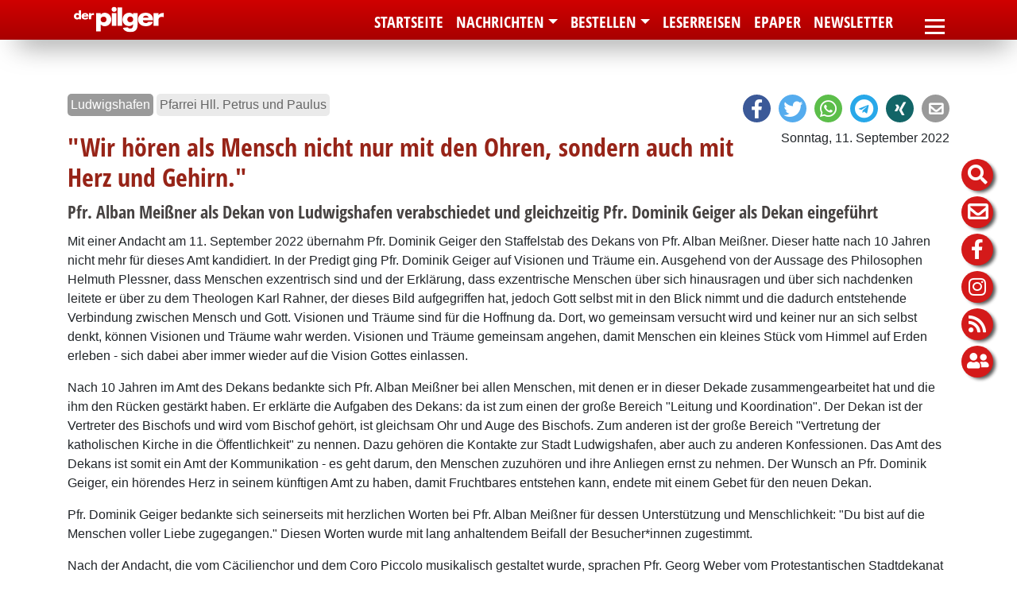

--- FILE ---
content_type: text/html; charset=utf-8
request_url: https://www.pilger-speyer.de/index.php?id=19141&L=%252525252525252525252Fproc%252525252525252525252Fself&tx_ttnews%5Btt_news%5D=30073&cHash=22ca939cfec5e6442a681de97965a12e
body_size: 26660
content:
<!DOCTYPE html>
<html lang="de">
<head>

<meta charset="utf-8">
<!-- 
	============================================
	/                                          \
	/     TYPO3 Solutions - Programming by     \
	/                                          \
	/           createc-solution.com           \
	/                                          \
	/        Design by Sonja Wambsganß         \
	/                                          \
	============================================

	This website is powered by TYPO3 - inspiring people to share!
	TYPO3 is a free open source Content Management Framework initially created by Kasper Skaarhoj and licensed under GNU/GPL.
	TYPO3 is copyright 1998-2019 of Kasper Skaarhoj. Extensions are copyright of their respective owners.
	Information and contribution at https://typo3.org/
-->

<base href="https://www.pilger-speyer.de/">
<link rel="shortcut icon" href="/fileadmin/templates/1-0-50-pilger-speyer/img/favicon.ico" type="image/x-icon">

<meta name="generator" content="TYPO3 CMS">
<meta name="copyright" content="(c) Createc Solution 2021">
<meta name="last_updated" content="9. April 2025">
<meta name="robots" content="index,follow">
<meta name="revisit-after" content="1 week">
<meta name="viewport" content="width=device-width, initial-scale=1.0, user-scalable=yes, minimum-scale=1.0, maximum-scale=1.8">
<meta name="author" content="Page-Author Detailseite">
<meta name="email" content="Page-Author E-Mail Detailseite">


<link rel="stylesheet" type="text/css" href="typo3temp/assets/css/d5a9d5d00e.css?1654677141" media="all">
<link rel="stylesheet" type="text/css" href="typo3conf/ext/solr/Resources/Public/StyleSheets/Frontend/results.css?1612698782" media="all">
<link rel="stylesheet" type="text/css" href="typo3conf/ext/solr/Resources/Public/StyleSheets/Frontend/loader.css?1612698782" media="all">
<link rel="stylesheet" type="text/css" href="typo3conf/ext/cewrap/Resources/Public/Css/styles.css?1557489852" media="all">
<link rel="stylesheet" type="text/css" href="typo3conf/ext/jh_magnificpopup/Resources/Public/css/magnific-popup.css?1554057021" media="all">
<link rel="stylesheet" type="text/css" href="typo3conf/ext/cs_jssorgallery/Resources/Public/css/cs_jssorgallery.css?1558603776" media="all">
<link rel="stylesheet" type="text/css" href="typo3conf/ext/cs_bistumevents/Resources/Public/Css/datepicker-ui.css?1517236495" media="all">
<link rel="stylesheet" type="text/css" href="typo3conf/ext/cs_bistumevents/Resources/Public/Css/datepicker-ui.structure.css?1517236495" media="all">
<link rel="stylesheet" type="text/css" href="typo3conf/ext/cs_bistumevents/Resources/Public/Css/datepicker-ui.theme.css?1517236495" media="all">
<link rel="stylesheet" type="text/css" href="typo3conf/ext/femanager/Resources/Public/Css/Main.min.css?1581942797" media="all">
<link rel="stylesheet" type="text/css" href="typo3conf/ext/femanager/Resources/Public/Css/Additional.min.css?1581942797" media="all">
<link rel="stylesheet" type="text/css" href="fileadmin/templates/1-0-50-pilger-speyer/sass/output/extendtheme.css?1625497633" media="all">
<link rel="stylesheet" type="text/css" href="fileadmin/templates/1-0-50-pilger-speyer/extend.css?1629711115" media="all">
<link rel="stylesheet" type="text/css" href="fileadmin/templates/global/bistummap.css?1566289384" media="all">
<link rel="stylesheet" type="text/css" href="typo3conf/ext/solr/Resources/Public/StyleSheets/Frontend/suggest.css?1612698782" media="all">



<script src="fileadmin/templates/global/js/jquery.min.js?1556745267" type="text/javascript"></script>
<script src="typo3conf/ext/cs_jssorgallery/Resources/Public/js/jssor.slider.mini.js?1558603776" type="text/javascript"></script>
<script src="typo3conf/ext/cs_bistumevents/Resources/Public/Scripts/CsBistumeventsDatepicker.js?1590073670" type="text/javascript"></script>
<script src="fileadmin/templates/global/kinetic-v4.5.4.min.js?1374078711" type="text/javascript"></script>
<script src="fileadmin/templates/global/bistummap.js?1609150476" type="text/javascript"></script>
<script src="fileadmin/templates/global/cycle.all.3.0.3.js?1374078711" type="text/javascript"></script>
<script src="fileadmin/templates/global/js/jquery-ui/jquery-ui.min.js?1473867246" type="text/javascript"></script>
<script src="fileadmin/templates/global/js/bootstrap.min.js?1550076057" type="text/javascript"></script>
<script src="fileadmin/templates/global/js/jquery.viewportchecker.min.js?1558340587" type="text/javascript"></script>
<script src="fileadmin/templates/global/js/cs-global.js?1629714215" type="text/javascript"></script>
<script src="typo3temp/assets/js/dd82474708.js?1633362198" type="text/javascript"></script>


<title>"Wir hören als Mensch nicht nur mit den Ohren, sondern auch mit Herz und Gehirn." | Pilger-Speyer</title><meta name="description" content=""><link rel="canonical" href="https://www.pilger-speyer.de/nachrichten/pfarrei-news/detailansicht-pfarrei-news/?L=0&tx_ttnews%5Btt_news%5D=30073&cHash=22ca939cfec5e6442a681de97965a12e" /><meta property="og:type" content="website" /><meta property="og:title" content="&quot;Wir hören als Mensch nicht nur mit den Ohren, sondern auch mit Herz und Gehirn.&quot;" /><meta property="og:url" content="https://www.pilger-speyer.de/nachrichten/pfarrei-news/detailansicht-pfarrei-news/?L=0&tx_ttnews%5Btt_news%5D=30073&cHash=22ca939cfec5e6442a681de97965a12e" /><meta property="og:site_name" content="" /><meta name="twitter:card" content="summary" />
</head>
<body class="page-19141 template-2" >

   
  
   
         

  
<div id="sitewrapper" class="container-fluid">
<nav id="container-top" class="navbar navbar sticky-top  navbar-light bg-light container-fluid"><div class="container">
      
<div class="navbar-header navifloat">
  
  
      <div id="logo"><a href="index.php?id=19000&amp;L=%252525252525252525252Fproc%252525252525252525252Fself"><img src="fileadmin/templates/1-0-50-pilger-speyer/img/pilger._loog_119x33svg.svg" width="119" height="33"   alt="" ></a></div>
    
</div>

    <nav id="navi-mobile" class="navbar-collapse collapse" style="">
  <ul class="navbar-nav mr-auto">
      
    
    
    
    <li></li>
  </ul>
  <ul class="navbar-nav hamburger container  nav-pills flex-column     ">
    
        <li class="nav-item"><a href="index.php?id=19051&amp;L=%252525252525252525252Fproc%252525252525252525252Fself" class="nav-link">Nachrichten</a><ul class="deep2"><li class="nav-item"><a href="index.php?id=19051&amp;L=%252525252525252525252Fproc%252525252525252525252Fself" class="nav-link"><i class="fas fa-chevron-circle-right"></i><span>Nachrichten der pilger</span></a></li><li class="nav-item sublevelactive"><a href="index.php?id=19065&amp;L=%252525252525252525252Fproc%252525252525252525252Fself" class="active nav-link">Nachrichten von Pfarreien</a></li><li class="nav-item"><a href="index.php?id=20318&amp;L=%252525252525252525252Fproc%252525252525252525252Fself" class="nav-link"><i class="fas fa-chevron-circle-right"></i><span>Nachrichten des Bistums</span></a></li><li class="nav-item"><a href="index.php?id=20659&amp;L=%252525252525252525252Fproc%252525252525252525252Fself" class="nav-link"><i class="fas fa-chevron-circle-right"></i><span>Rund um den Dom</span></a></li><li class="nav-item"><a href="index.php?id=19125&amp;L=%252525252525252525252Fproc%252525252525252525252Fself" class="nav-link"><i class="fas fa-chevron-circle-right"></i><span>Stimmen aus dem Bistum</span></a></li><li class="nav-item"><a href="index.php?id=19053&amp;L=%252525252525252525252Fproc%252525252525252525252Fself" class="nav-link"><i class="fas fa-chevron-circle-right"></i><span>Gottesdienste</span></a></li><li class="nav-item"><a href="index.php?id=19052&amp;L=%252525252525252525252Fproc%252525252525252525252Fself" class="nav-link"><i class="fas fa-chevron-circle-right"></i><span>Terminkalender</span></a></li><li class="nav-item"><a href="index.php?id=19005&amp;L=%252525252525252525252Fproc%252525252525252525252Fself" class="nav-link"><i class="fas fa-chevron-circle-right"></i><span>Archiv der pilger</span></a></li></ul></li><li class="nav-item"><a href="index.php?id=20281&amp;L=%252525252525252525252Fproc%252525252525252525252Fself" class="nav-link">Bestellen</a><ul class="deep2"><li class="nav-item"><a href="index.php?id=20281&amp;L=%252525252525252525252Fproc%252525252525252525252Fself" class="nav-link"><i class="fas fa-chevron-circle-right"></i><span>Print-Abo</span></a></li><li class="nav-item"><a href="index.php?id=20283&amp;L=%252525252525252525252Fproc%252525252525252525252Fself" class="nav-link"><i class="fas fa-chevron-circle-right"></i><span>ePaper-Abo</span></a></li><li class="nav-item"><a href="index.php?id=20282&amp;L=%252525252525252525252Fproc%252525252525252525252Fself" class="nav-link"><i class="fas fa-chevron-circle-right"></i><span>Probe-Abo</span></a></li><li class="nav-item"><a href="index.php?id=21693&amp;L=%252525252525252525252Fproc%252525252525252525252Fself" class="nav-link"><i class="fas fa-chevron-circle-right"></i><span>Newsletter</span></a></li></ul></li><li class="nav-item"><a href="index.php?id=19063&amp;L=%252525252525252525252Fproc%252525252525252525252Fself" class="nav-link">Leserreisen</a></li><li class="nav-item"><a href="index.php?id=19064&amp;L=%252525252525252525252Fproc%252525252525252525252Fself" class="nav-link">ePaper</a></li><li class="nav-item"><a href="index.php?id=21693&amp;L=%252525252525252525252Fproc%252525252525252525252Fself" class="nav-link">Newsletter</a></li>
      
      
        <li id="sidenav-wrapper-mobile">
          <nav id="search-icon" class="nav bubbletooltip tooltip-5">
  <a class="bubble fas fa-search"  href="#searchfield" data-toggle="collapse"></a>
  <span rel="tooltip-5">Suche auf dieser Homepage</span>
  <div class="collapse search-menu" id="searchfield">
    <div class="container">
      <button class="far fa-window-close closemap" data-target="#searchfield" data-toggle="collapse"></button>
      <div class="suchfeld">
  <div class="tab-close-button"></div>
  
    
    <div class="solr-suchbox">
      
<div class="tx_solr container">
	<div class="row">
		<div class="col-md-12">
			
	

  <div class="tx-solr-search-form">
    <form method="get" id="tx-solr-search-form-pi-results" action="index.php?id=19008&amp;no_cache=1&amp;L=%252525252525252525252Fproc%252525252525252525252Fself" data-suggest="index.php?id=19008&amp;type=7384&amp;no_cache=1&amp;L=%252525252525252525252Fproc%252525252525252525252Fself" data-suggest-header="Top Treffer" accept-charset="utf-8">
      <div class="input-group">
        
          <input type="hidden" name="L" value="0" />
          <input type="hidden" name="id" value="19008" />
        

        <input type="text" class="tx-solr-q js-solr-q tx-solr-suggest tx-solr-suggest-focus form-control" name="tx_solr[q]" value="" />
        <span class="input-group-btn">
          <button class="btn btn-default tx-solr-submit" type="submit">
            <i class="fas fa-search"></i>
            <!--span class=" glyphicon glyphicon-search"></span>
            <span>
              Suche
            </span -->
          </button>
        </span>
      </div>
    </form>
  </div>



		</div>
	</div>
</div>
    </div>
  
</div> 


    </div>
  </div>
</nav>


  <nav id="search-link-icon" class="nav bubbletooltip tooltip-13">
    <a href="/index.php?id=19008" class="bubble fas fa-search"></a>
  </nav>


<nav id="abc-icon" class="nav bubbletooltip tooltip-2">
  <a class="bubble"  href="#keyword" data-toggle="collapse">A-Z</a>
  <span rel="tooltip-2">Suche nach Anfangsbuchstaben</span>
  <div class="collapse abc-menu" id="keyword">
    <div class="container">
      <button class="far fa-window-close closemap" data-target="#keyword" data-toggle="collapse"></button> 
             <div class="rp_list">
        <div id="metanavi-abc">
          <div class="tab-close-button"></div>
          
        </div>
      </div> 
    </div>
  </div>
</nav>     
    
<nav id="map-icon" class="nav bubbletooltip tooltip-3">
  <a class="bubble fas fa-map" onclick="bm_openMap();" href="#bistumskarte" data-toggle="collapse"></a>
  <span rel="tooltip-3" > Zur Bistumskarte</span>
  <div class="collapse karte" id="bistumskarte">
  <button class="far fa-window-close closemap" data-target="#bistumskarte" data-toggle="collapse"></button> 
          <div class="rp_list">
        <div id="metanavi-maps">
          <div class="tab-close-button" ></div>
              <div id="map-container" class="container">
      <div class="map-bg-gradient"></div>
      <div class="map-bg-images"></div>
      <div id="map-canvas-container"></div>
      <div class="map-sidebar">
        <div class="map-back-button">
          <span>Zur Landkarte Bistum</span><img src="fileadmin/templates/img/ebenehoch.png">
        </div>
        <div class="map-info-container">
          <p>Informationen</p>
        </div>
        <div class="map-link">
          <span>Zur Internetseite</span>
        </div>
      </div>
    </div>
        </div>
      </div> 
  </div>
</nav>

<nav id="gemeinden-icon" class="nav bubbletooltip tooltip-4">
  <a class="bubble fas fa-map-marker"  href="#gemeinde" data-toggle="collapse"></a>
  <span rel="tooltip-4">Gemeinden dieser Pfarrei</span>
  <div class="collapse dekanate-menu" id="gemeinde">
    <div class="container">
      <button class="far fa-window-close closemap" data-target="#gemeinde" data-toggle="collapse"></button>
            <div class="rp_list">
        <div id="metanavi-maps">
          <div class="tab-close-button"></div>
          <div id="extrabox" class="container">
            
          </div>
        </div>
      </div> 
    </div>
  </div>
</nav>

<nav id="comment-icon" class="nav bubbletooltip tooltip-1">
  <a href="/index.php?id=15403" class="bubble easytoread"></a>
  <span rel="tooltip-1"> Leichte Sprache</span>
</nav> 


<nav id="telefon-icon" class="nav bubbletooltip tooltip-6">
  <a href="tel:+49634192300" class="fas fa-phone bubble bubblephone"></a>
  <span rel="tooltip-6"> +496341-9230-0</span>
</nav> 


<nav id="moodle-icon" class="nav bubbletooltip tooltip-7">
  <a href="https://www.schulcampus-rlp.de/login" target="_blank" class="bubble bubblemoodle"></a>
  <span rel="tooltip-7"> Schulcampus</span>
</nav>

<nav id="newsletter-icon" class="nav bubbletooltip tooltip-8">
  <a class="bubble fas fa-envelope"  href="/newsletter"></a>
  <span rel="tooltip-8">Newsletter abonnieren</span>
</nav>





<nav id="facebook-icon" class="nav bubbletooltip tooltip-9">
  <a href="https://www.facebook.com/pilger.magazin" target="_blank" class="bubble fab fa-facebook-f bubblefacebook"></a>
  <span rel="tooltip-9"> der pilger bei Facebook</span>
</nav>


<nav id="instagram-icon" class="nav bubbletooltip tooltip-10">
  <a href="https://www.instagram.com/der_pilger_magazin" target="_blank" class="fab fa-instagram bubble bubbleinstagram"></a>
  <span rel="tooltip-10"> der pilger bei Instagram</span>
</nav>


<nav id="rss-icon" class="nav bubbletooltip tooltip-11">
  <a href="https://www.pilger-speyer.de/rss-feed-abonnieren/" target="_blank" class="fas fa-rss bubble bubblerss"></a>
  <span rel="tooltip-11"> Nachrichten als RSS-Feed</span>
</nav>

<nav id="login-icon" class="nav bubbletooltip tooltip-12">
  <a class="bubble fas fa-user-friends"  href="/epaper/"></a>
  <span rel="tooltip-12"> Anmelden zum ePaper</span>
</nav>


        </li>
    
  </ul>
</nav>
  
<nav class="navbar-main navbar navbar-collapse">
  
      
          <ul id="navi-top" class="d-none d-xl-flex nav   navbar       ml-auto  ">
  
      <li class="nav-item"><a href="index.php?id=19000&amp;L=%252525252525252525252Fproc%252525252525252525252Fself" class="nav-link"><span class="glyphicon glyphicon-Aktuelles"></span><span>Startseite</span></a></li><li class="nav-item dropdown active"><a href="index.php?id=19051&amp;L=%252525252525252525252Fproc%252525252525252525252Fself" class="dropdown-toggle nav-link" href="#" data-toggle="dropdown"><span>Nachrichten</span></a><ul class="dropdown-menu"><li class="nav-item"><a href="index.php?id=19051&amp;L=%252525252525252525252Fproc%252525252525252525252Fself" class="nav-link"><span>Nachrichten der pilger</span></a></li><li class="nav-item"><a href="index.php?id=19065&amp;L=%252525252525252525252Fproc%252525252525252525252Fself" class="active nav-link"><span>Nachrichten von Pfarreien</span></a></li><li class="nav-item"><a href="index.php?id=20318&amp;L=%252525252525252525252Fproc%252525252525252525252Fself" class="nav-link"><span>Nachrichten des Bistums</span></a></li><li class="nav-item"><a href="index.php?id=20659&amp;L=%252525252525252525252Fproc%252525252525252525252Fself" class="nav-link"><span>Rund um den Dom</span></a></li><li class="nav-item"><a href="index.php?id=19125&amp;L=%252525252525252525252Fproc%252525252525252525252Fself" class="nav-link"><span>Stimmen aus dem Bistum</span></a></li><li class="nav-item"><a href="index.php?id=19053&amp;L=%252525252525252525252Fproc%252525252525252525252Fself" class="nav-link"><span>Gottesdienste</span></a></li><li class="nav-item"><a href="index.php?id=19052&amp;L=%252525252525252525252Fproc%252525252525252525252Fself" class="nav-link"><span>Terminkalender</span></a></li><li class="nav-item"><a href="index.php?id=19005&amp;L=%252525252525252525252Fproc%252525252525252525252Fself" class="nav-link"><span>Archiv der pilger</span></a></li></ul></li><li class="dropdown nav-item"><a href="index.php?id=20281&amp;L=%252525252525252525252Fproc%252525252525252525252Fself" class="dropdown-toggle nav-link" href="#" data-toggle="dropdown"><span>Bestellen</span></a><ul class="dropdown-menu"><li class="nav-item"><a href="index.php?id=20281&amp;L=%252525252525252525252Fproc%252525252525252525252Fself" class="nav-link"><span>Print-Abo</span></a></li><li class="nav-item"><a href="index.php?id=20283&amp;L=%252525252525252525252Fproc%252525252525252525252Fself" class="nav-link"><span>ePaper-Abo</span></a></li><li class="nav-item"><a href="index.php?id=20282&amp;L=%252525252525252525252Fproc%252525252525252525252Fself" class="nav-link"><span>Probe-Abo</span></a></li><li class="nav-item"><a href="index.php?id=21693&amp;L=%252525252525252525252Fproc%252525252525252525252Fself" class="nav-link"><span>Newsletter</span></a></li></ul></li><li class="nav-item"><a href="index.php?id=19063&amp;L=%252525252525252525252Fproc%252525252525252525252Fself" class="nav-link"><span>Leserreisen</span></a></li><li class="nav-item"><a href="index.php?id=19064&amp;L=%252525252525252525252Fproc%252525252525252525252Fself" class="nav-link"><span>ePaper</span></a></li><li class="nav-item"><a href="index.php?id=21693&amp;L=%252525252525252525252Fproc%252525252525252525252Fself" class="nav-link"><span>Newsletter</span></a></li>
    
</ul>

        
      
  
      
      
      
  
  
 
  
      <!-- button data-target="#navi-mobile" data-toggle="collapse"  type="button" class="navbar-toggler d-xl-flex">
        <span class="sr-only">Toggle navigation</span>
        <span class="fas fa-bars"></span>
      </button -->
      <button class="navbar-toggler collapsed border-0" type="button" data-toggle="collapse" data-target="#navi-mobile">
            <span> </span>
            <span> </span>
            <span> </span>
        </button>
     
</nav>


      </div>
  </nav>
  <div id="container-branding" class="container-fluid" style="padding-top: 50px;">
    
    <div id="branding" class="container-fluid">
      
          
  
  
  
  
  
  <ul class="nav navbar-nav">
    
    
    <li></li>
  </ul>

        
      
    </div>
  





    <div id="slideshow"></div>
  </div>
  <div id="sidenav-wrapper">
    <nav id="search-icon" class="nav bubbletooltip tooltip-5">
  <a class="bubble fas fa-search"  href="#searchfield" data-toggle="collapse"></a>
  <span rel="tooltip-5">Suche auf dieser Homepage</span>
  <div class="collapse search-menu" id="searchfield">
    <div class="container">
      <button class="far fa-window-close closemap" data-target="#searchfield" data-toggle="collapse"></button>
      <div class="suchfeld">
  <div class="tab-close-button"></div>
  
    
    <div class="solr-suchbox">
      
<div class="tx_solr container">
	<div class="row">
		<div class="col-md-12">
			
	

  <div class="tx-solr-search-form">
    <form method="get" id="tx-solr-search-form-pi-results" action="index.php?id=19008&amp;no_cache=1&amp;L=%252525252525252525252Fproc%252525252525252525252Fself" data-suggest="index.php?id=19008&amp;type=7384&amp;no_cache=1&amp;L=%252525252525252525252Fproc%252525252525252525252Fself" data-suggest-header="Top Treffer" accept-charset="utf-8">
      <div class="input-group">
        
          <input type="hidden" name="L" value="0" />
          <input type="hidden" name="id" value="19008" />
        

        <input type="text" class="tx-solr-q js-solr-q tx-solr-suggest tx-solr-suggest-focus form-control" name="tx_solr[q]" value="" />
        <span class="input-group-btn">
          <button class="btn btn-default tx-solr-submit" type="submit">
            <i class="fas fa-search"></i>
            <!--span class=" glyphicon glyphicon-search"></span>
            <span>
              Suche
            </span -->
          </button>
        </span>
      </div>
    </form>
  </div>



		</div>
	</div>
</div>
    </div>
  
</div> 


    </div>
  </div>
</nav>


  <nav id="search-link-icon" class="nav bubbletooltip tooltip-13">
    <a href="/index.php?id=19008" class="bubble fas fa-search"></a>
  </nav>


<nav id="abc-icon" class="nav bubbletooltip tooltip-2">
  <a class="bubble"  href="#keyword" data-toggle="collapse">A-Z</a>
  <span rel="tooltip-2">Suche nach Anfangsbuchstaben</span>
  <div class="collapse abc-menu" id="keyword">
    <div class="container">
      <button class="far fa-window-close closemap" data-target="#keyword" data-toggle="collapse"></button> 
             <div class="rp_list">
        <div id="metanavi-abc">
          <div class="tab-close-button"></div>
          
        </div>
      </div> 
    </div>
  </div>
</nav>     
    
<nav id="map-icon" class="nav bubbletooltip tooltip-3">
  <a class="bubble fas fa-map" onclick="bm_openMap();" href="#bistumskarte" data-toggle="collapse"></a>
  <span rel="tooltip-3" > Zur Bistumskarte</span>
  <div class="collapse karte" id="bistumskarte">
  <button class="far fa-window-close closemap" data-target="#bistumskarte" data-toggle="collapse"></button> 
          <div class="rp_list">
        <div id="metanavi-maps">
          <div class="tab-close-button" ></div>
              <div id="map-container" class="container">
      <div class="map-bg-gradient"></div>
      <div class="map-bg-images"></div>
      <div id="map-canvas-container"></div>
      <div class="map-sidebar">
        <div class="map-back-button">
          <span>Zur Landkarte Bistum</span><img src="fileadmin/templates/img/ebenehoch.png">
        </div>
        <div class="map-info-container">
          <p>Informationen</p>
        </div>
        <div class="map-link">
          <span>Zur Internetseite</span>
        </div>
      </div>
    </div>
        </div>
      </div> 
  </div>
</nav>

<nav id="gemeinden-icon" class="nav bubbletooltip tooltip-4">
  <a class="bubble fas fa-map-marker"  href="#gemeinde" data-toggle="collapse"></a>
  <span rel="tooltip-4">Gemeinden dieser Pfarrei</span>
  <div class="collapse dekanate-menu" id="gemeinde">
    <div class="container">
      <button class="far fa-window-close closemap" data-target="#gemeinde" data-toggle="collapse"></button>
            <div class="rp_list">
        <div id="metanavi-maps">
          <div class="tab-close-button"></div>
          <div id="extrabox" class="container">
            
          </div>
        </div>
      </div> 
    </div>
  </div>
</nav>

<nav id="comment-icon" class="nav bubbletooltip tooltip-1">
  <a href="/index.php?id=15403" class="bubble easytoread"></a>
  <span rel="tooltip-1"> Leichte Sprache</span>
</nav> 


<nav id="telefon-icon" class="nav bubbletooltip tooltip-6">
  <a href="tel:+49634192300" class="fas fa-phone bubble bubblephone"></a>
  <span rel="tooltip-6"> +496341-9230-0</span>
</nav> 


<nav id="moodle-icon" class="nav bubbletooltip tooltip-7">
  <a href="https://www.schulcampus-rlp.de/login" target="_blank" class="bubble bubblemoodle"></a>
  <span rel="tooltip-7"> Schulcampus</span>
</nav>

<nav id="newsletter-icon" class="nav bubbletooltip tooltip-8">
  <a class="bubble fas fa-envelope"  href="/newsletter"></a>
  <span rel="tooltip-8">Newsletter abonnieren</span>
</nav>





<nav id="facebook-icon" class="nav bubbletooltip tooltip-9">
  <a href="https://www.facebook.com/pilger.magazin" target="_blank" class="bubble fab fa-facebook-f bubblefacebook"></a>
  <span rel="tooltip-9"> der pilger bei Facebook</span>
</nav>


<nav id="instagram-icon" class="nav bubbletooltip tooltip-10">
  <a href="https://www.instagram.com/der_pilger_magazin" target="_blank" class="fab fa-instagram bubble bubbleinstagram"></a>
  <span rel="tooltip-10"> der pilger bei Instagram</span>
</nav>


<nav id="rss-icon" class="nav bubbletooltip tooltip-11">
  <a href="https://www.pilger-speyer.de/rss-feed-abonnieren/" target="_blank" class="fas fa-rss bubble bubblerss"></a>
  <span rel="tooltip-11"> Nachrichten als RSS-Feed</span>
</nav>

<nav id="login-icon" class="nav bubbletooltip tooltip-12">
  <a class="bubble fas fa-user-friends"  href="/epaper/"></a>
  <span rel="tooltip-12"> Anmelden zum ePaper</span>
</nav>


  </div>
  <div id="container-main" class="vorlesen container-fluid" >
    



    <div id="wrapper-content" class="row">
      <section id="content-main" class="container-fluid">
        <!--TYPO3SEARCH_begin-->
<div id="grid-72428" class="frame-default frame-type-gridelements_pi1 frame-layout-0 container frame-space-before-large frame-space-after-large   pfarrei-news-single   multicol grid_1col" data-ride="grid_1col"> 
 <div class="row">  
  <div class="spalte 1 col-lg-12     ">
    

<div id="c83053" class="frame frame-type-shortcut frame-default frame-type-shortcut frame-layout-0  frame-space-before-none frame-space-after-none   no-print  "><div id="c83049" class="frame frame-type-html frame-default frame-type-html frame-layout-0  frame-space-before-none frame-space-after-none     "><div class="shariff shariff-round shariff-top" data-mail-url="mailto:" data-services="[&quot;facebook&quot;,&quot;twitter&quot;,&quot;whatsapp&quot;,&quot;telegram&quot;,&quot;xing&quot;,&quot;mail&quot;]" data-mail-subject="Nachrichten der pilger - Bistum Speyer" data-button-style="icon"></div><script src="/fileadmin/templates/snippets/js/shariff.min.js"></script></div></div>



<div id="c70389" class="frame frame-type-list frame-default frame-type-list frame-layout-0  frame-space-before-none frame-space-after-none     "><div class="news-single-category"><div class="news-category-item"><span>Ludwigshafen</span></div><div class="news-category-item"><span> Pfarrei Hll. Petrus und Paulus</span></div></div><div class="news-single-item"><div class="news-single-timedata"><p>Sonntag, 11. September 2022</p></div><h1>"Wir hören als Mensch nicht nur mit den Ohren, sondern auch mit Herz und Gehirn."</h1><h2>Pfr. Alban Meißner als Dekan von Ludwigshafen verabschiedet und gleichzeitig Pfr. Dominik Geiger als Dekan eingeführt</h2><p>Mit einer Andacht am 11. September 2022 übernahm Pfr. Dominik Geiger den Staffelstab des Dekans von Pfr. Alban Meißner. Dieser hatte nach 10 Jahren nicht mehr für dieses Amt kandidiert. In der Predigt ging Pfr. Dominik Geiger auf Visionen und Träume ein. Ausgehend von der Aussage des Philosophen Helmuth Plessner, dass Menschen exzentrisch sind und der Erklärung, dass exzentrische Menschen über sich hinausragen und über sich nachdenken leitete er über zu dem Theologen Karl Rahner, der dieses Bild aufgegriffen hat, jedoch Gott selbst mit in den Blick nimmt und die dadurch entstehende Verbindung zwischen Mensch und Gott. Visionen und Träume sind für die Hoffnung da. Dort, wo gemeinsam versucht wird und keiner nur an sich selbst denkt, können Visionen und Träume wahr werden. Visionen und Träume gemeinsam angehen, damit Menschen ein kleines Stück vom Himmel auf Erden erleben - sich dabei aber immer wieder auf die Vision Gottes einlassen.</p><p>Nach 10 Jahren im Amt des Dekans bedankte sich Pfr. Alban Meißner bei allen Menschen, mit denen er in dieser Dekade zusammengearbeitet hat und die ihm den Rücken gestärkt haben. Er erklärte die Aufgaben des Dekans: da ist zum einen der große Bereich &quot;Leitung und Koordination&quot;. Der Dekan ist der Vertreter des Bischofs und wird vom Bischof gehört, ist gleichsam Ohr und Auge des Bischofs. Zum anderen ist der große Bereich &quot;Vertretung der katholischen Kirche in die Öffentlichkeit&quot; zu nennen. Dazu gehören die Kontakte zur Stadt Ludwigshafen, aber auch zu anderen Konfessionen. Das Amt des Dekans ist somit ein Amt der Kommunikation - es geht darum, den Menschen zuzuhören und ihre Anliegen ernst zu nehmen. Der Wunsch an Pfr. Dominik Geiger, ein hörendes Herz in seinem künftigen Amt zu haben, damit Fruchtbares entstehen kann, endete mit einem Gebet für den neuen Dekan.</p><p>Pfr. Dominik Geiger bedankte sich seinerseits mit herzlichen Worten bei Pfr. Alban Meißner für dessen Unterstützung und Menschlichkeit: &quot;Du bist auf die Menschen voller Liebe zugegangen.&quot; Diesen Worten wurde mit lang anhaltendem Beifall der Besucher*innen zugestimmt.</p><p>Nach der Andacht, die vom Cäcilienchor und dem Coro Piccolo musikalisch gestaltet wurde, sprachen Pfr. Georg Weber vom Protestantischen Stadtdekanat sowie Oberbürgermeisterin Jutta Steinruck Grußworte. Pfr. Weber brachte launig zum Ausdruck, dass es in der Pfalz zwei Redewendungen gibt, die gleichsam für alles verwendet werden können: &quot;Aller hopp&quot; und &quot;Aller dann&quot;. Letzteres steht gleichsam für alles, was jetzt sein kann, wenn Pfr. Alban Meißner wieder voll und ganz für seine Pfarrei da ist. Außerdem bedankte er sich für die gute Zusammenarbeit &quot;Sie haben Ökumene leichtgemacht.&quot; Oberbürgermeisterin Jutta Steinruck rief angesichts der zu erwartenden Heizprobleme im Winter, nicht die menschliche Wärme zu vergessen - denn ohne menschliche Wärme und Miteinander geht nichts im gemeinsamen Tun.</p><p>Patrizia Magin (Text und Bild)</p><p class="news-quelle">Diese Meldung und weitere Nachrichten von <a href="http://www.petrus-und-paulus.de"> Pfarrei Hll. Petrus und Paulus</a><br /> finden Sie auf folgender Internetseite: <a href="http://www.petrus-und-paulus.de">www.petrus-und-paulus.de</a></p></div></div>



<div id="c83057" class="frame frame-type-shortcut frame-default frame-type-shortcut frame-layout-0  frame-space-before-none frame-space-after-none   no-print  "><div id="c83050" class="frame frame-type-html frame-default frame-type-html frame-layout-0  frame-space-before-none frame-space-after-none     "><h3 class="shariff-bottom-h3" style="clear: both;">Artikel teilen:</h3><div class="shariff shariff-round shariff-bottom" data-mail-url="mailto:" data-services="[&quot;facebook&quot;,&quot;twitter&quot;,&quot;whatsapp&quot;,&quot;telegram&quot;,&quot;xing&quot;,&quot;mail&quot;]" data-mail-subject="Nachrichten der pilger - Bistum Speyer" data-button-style="icon"></div><script src="/fileadmin/templates/snippets/js/shariff.min.js"></script></div></div>


  </div>
 </div>
</div>



<!--TYPO3SEARCH_end-->
      </section>
    </div>    
    <div id="content-supp" class="container-fluid">
      

<div id="c72424" class="frame frame-type-shortcut frame-default frame-type-shortcut frame-layout-0  frame-space-before-none frame-space-after-none   no-print  "><div id="grid-70381" class="frame-default frame-type-gridelements_pi1 frame-layout-0  frame-space-before-extra-small frame-space-after-small   grey-box   gridonepage" data-ride="grid_onepage"><div class="spalte1 col-lg-12     "><div id="c70382" class="frame frame-type-textpic frame-default frame-type-textpic frame-layout-0  frame-space-before-none frame-space-after-none   themenueberschrift  "><header><h4 class="">
				Meldungen von Pfarreien aus dem Bistum Speyer
			</h4></header><div class="ce-textpic ce-center ce-above"></div></div><div id="grid-70383" class="frame-default frame-type-gridelements_pi1 frame-layout-0 container frame-space-before-none frame-space-after-small   pfarrei-auswahl   multicol grid_1col" data-ride="grid_1col"><div class="row"><div class="spalte 1 col-lg-12     "><div id="c135767" class="frame frame-type-textpic frame-default frame-type-textpic frame-layout-0  frame-space-before-none frame-space-after-none     "><div class="ce-textpic ce-center ce-above"><div class="ce-bodytext"><p><a href="index.php?id=19065&amp;L=%252525252525252525252Fproc%252525252525252525252Fself#c135762" class="link-internal">Annweiler</a></p></div></div></div><div id="c135766" class="frame frame-type-textpic frame-default frame-type-textpic frame-layout-0  frame-space-before-none frame-space-after-none     "><div class="ce-textpic ce-center ce-above"><div class="ce-bodytext"><p><a href="index.php?id=19065&amp;L=%252525252525252525252Fproc%252525252525252525252Fself#c135763" class="link-internal">Bad Bergzabern</a></p></div></div></div><div id="c135765" class="frame frame-type-textpic frame-default frame-type-textpic frame-layout-0  frame-space-before-none frame-space-after-none     "><div class="ce-textpic ce-center ce-above"><div class="ce-bodytext"><p><a href="index.php?id=19065&amp;L=%252525252525252525252Fproc%252525252525252525252Fself#c135760" class="link-internal">Bad Dürkheim</a></p></div></div></div><div id="c70537" class="frame frame-type-textpic frame-default frame-type-textpic frame-layout-0  frame-space-before-none frame-space-after-none     "><div class="ce-textpic ce-center ce-above"><div class="ce-bodytext"><p><a href="index.php?id=19065&amp;L=%252525252525252525252Fproc%252525252525252525252Fself#c70385" class="link-internal">Bexbach</a></p></div></div></div><div id="c70571" class="frame frame-type-textpic frame-default frame-type-textpic frame-layout-0  frame-space-before-none frame-space-after-none     "><div class="ce-textpic ce-center ce-above"><div class="ce-bodytext"><p><a href="index.php?id=19065&amp;L=%252525252525252525252Fproc%252525252525252525252Fself#c70398" class="link-internal">Blieskastel</a></p></div></div></div><div id="c70570" class="frame frame-type-textpic frame-default frame-type-textpic frame-layout-0  frame-space-before-none frame-space-after-none     "><div class="ce-textpic ce-center ce-above"><div class="ce-bodytext"><p><a href="index.php?id=19065&amp;L=%252525252525252525252Fproc%252525252525252525252Fself#c70438" class="link-internal">Bobenheim-Roxheim</a></p></div></div></div><div id="c70569" class="frame frame-type-textpic frame-default frame-type-textpic frame-layout-0  frame-space-before-none frame-space-after-none     "><div class="ce-textpic ce-center ce-above"><div class="ce-bodytext"><p><a href="index.php?id=19065&amp;L=%252525252525252525252Fproc%252525252525252525252Fself#c70437" class="link-internal">Deidesheim</a></p></div></div></div><div id="c70568" class="frame frame-type-textpic frame-default frame-type-textpic frame-layout-0  frame-space-before-none frame-space-after-none     "><div class="ce-textpic ce-center ce-above"><div class="ce-bodytext"><p><a href="index.php?id=19065&amp;L=%252525252525252525252Fproc%252525252525252525252Fself#c70436" class="link-internal">Dudenhofen</a></p></div></div></div><div id="c77435" class="frame frame-type-textpic frame-default frame-type-textpic frame-layout-0  frame-space-before-none frame-space-after-none     "><div class="ce-textpic ce-center ce-above"><div class="ce-bodytext"><p><a href="index.php?id=19065&amp;L=%252525252525252525252Fproc%252525252525252525252Fself#c77434" class="link-internal">Edenkoben</a></p></div></div></div><div id="c70567" class="frame frame-type-textpic frame-default frame-type-textpic frame-layout-0  frame-space-before-none frame-space-after-none     "><div class="ce-textpic ce-center ce-above"><div class="ce-bodytext"><p><a href="index.php?id=19065&amp;L=%252525252525252525252Fproc%252525252525252525252Fself#c70433" class="link-internal">Feilbingert</a></p></div></div></div><div id="c70566" class="frame frame-type-textpic frame-default frame-type-textpic frame-layout-0  frame-space-before-none frame-space-after-none     "><div class="ce-textpic ce-center ce-above"><div class="ce-bodytext"><p><a href="index.php?id=19065&amp;L=%252525252525252525252Fproc%252525252525252525252Fself#c70435" class="link-internal">Frankenthal</a></p></div></div></div><div id="c70565" class="frame frame-type-textpic frame-default frame-type-textpic frame-layout-0  frame-space-before-none frame-space-after-none     "><div class="ce-textpic ce-center ce-above"><div class="ce-bodytext"><p><a href="index.php?id=19065&amp;L=%252525252525252525252Fproc%252525252525252525252Fself#c70434" class="link-internal">Germersheim</a></p></div></div></div><div id="c70564" class="frame frame-type-textpic frame-default frame-type-textpic frame-layout-0  frame-space-before-none frame-space-after-none     "><div class="ce-textpic ce-center ce-above"><div class="ce-bodytext"><p><a href="index.php?id=19065&amp;L=%252525252525252525252Fproc%252525252525252525252Fself#c70432" class="link-internal">Gersheim</a></p></div></div></div><div id="c87004" class="frame frame-type-textpic frame-default frame-type-textpic frame-layout-0  frame-space-before-none frame-space-after-none     "><div class="ce-textpic ce-center ce-above"><div class="ce-bodytext"><p><a href="index.php?id=19065&amp;L=%252525252525252525252Fproc%252525252525252525252Fself#c87005" class="link-internal">Göllheim</a></p></div></div></div><div id="c70563" class="frame frame-type-textpic frame-default frame-type-textpic frame-layout-0  frame-space-before-none frame-space-after-none     "><div class="ce-textpic ce-center ce-above"><div class="ce-bodytext"><p><a href="index.php?id=19065&amp;L=%252525252525252525252Fproc%252525252525252525252Fself#c70431" class="link-internal">Grünstadt</a></p></div></div></div><div id="c70562" class="frame frame-type-textpic frame-default frame-type-textpic frame-layout-0  frame-space-before-none frame-space-after-none     "><div class="ce-textpic ce-center ce-above"><div class="ce-bodytext"><p><a href="index.php?id=19065&amp;L=%252525252525252525252Fproc%252525252525252525252Fself#c70430" class="link-internal">Hauenstein</a></p></div></div></div><div id="c70561" class="frame frame-type-textpic frame-default frame-type-textpic frame-layout-0  frame-space-before-none frame-space-after-none     "><div class="ce-textpic ce-center ce-above"><div class="ce-bodytext"><p><a href="index.php?id=19065&amp;L=%252525252525252525252Fproc%252525252525252525252Fself#c70429" class="link-internal">Haßloch</a></p></div></div></div><div id="c70560" class="frame frame-type-textpic frame-default frame-type-textpic frame-layout-0  frame-space-before-none frame-space-after-none     "><div class="ce-textpic ce-center ce-above"><div class="ce-bodytext"><p><a href="index.php?id=19065&amp;L=%252525252525252525252Fproc%252525252525252525252Fself#c70428" class="link-internal">Herxheim</a></p></div></div></div><div id="c70559" class="frame frame-type-textpic frame-default frame-type-textpic frame-layout-0  frame-space-before-none frame-space-after-none     "><div class="ce-textpic ce-center ce-above"><div class="ce-bodytext"><p><a href="index.php?id=19065&amp;L=%252525252525252525252Fproc%252525252525252525252Fself#c70425" class="link-internal">Homburg</a></p></div></div></div><div id="c70558" class="frame frame-type-textpic frame-default frame-type-textpic frame-layout-0  frame-space-before-none frame-space-after-none     "><div class="ce-textpic ce-center ce-above"><div class="ce-bodytext"><p><a href="index.php?id=19065&amp;L=%252525252525252525252Fproc%252525252525252525252Fself#c70426" class="link-internal">Kandel</a></p></div></div></div><div id="c70557" class="frame frame-type-textpic frame-default frame-type-textpic frame-layout-0  frame-space-before-none frame-space-after-none     "><div class="ce-textpic ce-center ce-above"><div class="ce-bodytext"><p><a href="index.php?id=19065&amp;L=%252525252525252525252Fproc%252525252525252525252Fself#c70424" class="link-internal">Kirchheim&shy;bolanden</a></p></div></div></div><div id="c70556" class="frame frame-type-textpic frame-default frame-type-textpic frame-layout-0  frame-space-before-none frame-space-after-none     "><div class="ce-textpic ce-center ce-above"><div class="ce-bodytext"><p><a href="index.php?id=19065&amp;L=%252525252525252525252Fproc%252525252525252525252Fself#c70423" class="link-internal">Klingenmünster</a></p></div></div></div><div id="c70555" class="frame frame-type-textpic frame-default frame-type-textpic frame-layout-0  frame-space-before-none frame-space-after-none     "><div class="ce-textpic ce-center ce-above"><div class="ce-bodytext"><p><a href="index.php?id=19065&amp;L=%252525252525252525252Fproc%252525252525252525252Fself#c70422" class="link-internal">Kusel</a></p></div></div></div><div id="c70554" class="frame frame-type-textpic frame-default frame-type-textpic frame-layout-0  frame-space-before-none frame-space-after-none     "><div class="ce-textpic ce-center ce-above"><div class="ce-bodytext"><p><a href="index.php?id=19065&amp;L=%252525252525252525252Fproc%252525252525252525252Fself#c70421" class="link-internal">Lambrecht</a></p></div></div></div><div id="c70553" class="frame frame-type-textpic frame-default frame-type-textpic frame-layout-0  frame-space-before-none frame-space-after-none     "><div class="ce-textpic ce-center ce-above"><div class="ce-bodytext"><p><a href="index.php?id=19065&amp;L=%252525252525252525252Fproc%252525252525252525252Fself#c70420" class="link-internal">Landau</a></p></div></div></div><div id="c70552" class="frame frame-type-textpic frame-default frame-type-textpic frame-layout-0  frame-space-before-none frame-space-after-none     "><div class="ce-textpic ce-center ce-above"><div class="ce-bodytext"><p><a href="index.php?id=19065&amp;L=%252525252525252525252Fproc%252525252525252525252Fself#c70419" class="link-internal">Lauterecken</a></p></div></div></div><div id="c70551" class="frame frame-type-textpic frame-default frame-type-textpic frame-layout-0  frame-space-before-none frame-space-after-none     "><div class="ce-textpic ce-center ce-above"><div class="ce-bodytext"><p><a href="index.php?id=19065&amp;L=%252525252525252525252Fproc%252525252525252525252Fself#c70418" class="link-internal">Ludwigshafen</a></p></div></div></div><div id="c70550" class="frame frame-type-textpic frame-default frame-type-textpic frame-layout-0  frame-space-before-none frame-space-after-none     "><div class="ce-textpic ce-center ce-above"><div class="ce-bodytext"><p><a href="index.php?id=19065&amp;L=%252525252525252525252Fproc%252525252525252525252Fself#c70416" class="link-internal">Maikammer</a></p></div></div></div><div id="c70549" class="frame frame-type-textpic frame-default frame-type-textpic frame-layout-0  frame-space-before-none frame-space-after-none     "><div class="ce-textpic ce-center ce-above"><div class="ce-bodytext"><p><a href="index.php?id=19065&amp;L=%252525252525252525252Fproc%252525252525252525252Fself#c70399" class="link-internal">Martinshöhe</a></p></div></div></div><div id="c70548" class="frame frame-type-textpic frame-default frame-type-textpic frame-layout-0  frame-space-before-none frame-space-after-none     "><div class="ce-textpic ce-center ce-above"><div class="ce-bodytext"><p><a href="index.php?id=19065&amp;L=%252525252525252525252Fproc%252525252525252525252Fself#c70400" class="link-internal">Maxdorf</a></p></div></div></div><div id="c70547" class="frame frame-type-textpic frame-default frame-type-textpic frame-layout-0  frame-space-before-none frame-space-after-none     "><div class="ce-textpic ce-center ce-above"><div class="ce-bodytext"><p><a href="index.php?id=19065&amp;L=%252525252525252525252Fproc%252525252525252525252Fself#c70401" class="link-internal">Neustadt</a></p></div></div></div><div id="c70546" class="frame frame-type-textpic frame-default frame-type-textpic frame-layout-0  frame-space-before-none frame-space-after-none     "><div class="ce-textpic ce-center ce-above"><div class="ce-bodytext"><p><a href="index.php?id=19065&amp;L=%252525252525252525252Fproc%252525252525252525252Fself#c70402" class="link-internal">Queidersbach</a></p></div></div></div><div id="c135768" class="frame frame-type-textpic frame-default frame-type-textpic frame-layout-0  frame-space-before-none frame-space-after-none     "><div class="ce-textpic ce-center ce-above"><div class="ce-bodytext"><p><a href="index.php?id=19065&amp;L=%252525252525252525252Fproc%252525252525252525252Fself#c135761" class="link-internal">Ramstein</a></p></div></div></div><div id="c70545" class="frame frame-type-textpic frame-default frame-type-textpic frame-layout-0  frame-space-before-none frame-space-after-none     "><div class="ce-textpic ce-center ce-above"><div class="ce-bodytext"><p><a href="index.php?id=19065&amp;L=%252525252525252525252Fproc%252525252525252525252Fself#c70403" class="link-internal">Rheinzabern</a></p></div></div></div><div id="c70544" class="frame frame-type-textpic frame-default frame-type-textpic frame-layout-0  frame-space-before-none frame-space-after-none     "><div class="ce-textpic ce-center ce-above"><div class="ce-bodytext"><p><a href="index.php?id=19065&amp;L=%252525252525252525252Fproc%252525252525252525252Fself#c70404" class="link-internal">Rohrbach</a></p></div></div></div><div id="c70543" class="frame frame-type-textpic frame-default frame-type-textpic frame-layout-0  frame-space-before-none frame-space-after-none     "><div class="ce-textpic ce-center ce-above"><div class="ce-bodytext"><p><a href="index.php?id=19065&amp;L=%252525252525252525252Fproc%252525252525252525252Fself#c70405" class="link-internal">Schifferstadt</a></p></div></div></div><div id="c70542" class="frame frame-type-textpic frame-default frame-type-textpic frame-layout-0  frame-space-before-none frame-space-after-none     "><div class="ce-textpic ce-center ce-above"><div class="ce-bodytext"><p><a href="index.php?id=19065&amp;L=%252525252525252525252Fproc%252525252525252525252Fself#c70406" class="link-internal">Schönenberg-Kübelberg</a></p></div></div></div><div id="c70541" class="frame frame-type-textpic frame-default frame-type-textpic frame-layout-0  frame-space-before-none frame-space-after-none     "><div class="ce-textpic ce-center ce-above"><div class="ce-bodytext"><p><a href="index.php?id=19065&amp;L=%252525252525252525252Fproc%252525252525252525252Fself#c70407" class="link-internal">St. Ingbert</a></p></div></div></div><div id="c70540" class="frame frame-type-textpic frame-default frame-type-textpic frame-layout-0  frame-space-before-none frame-space-after-none     "><div class="ce-textpic ce-center ce-above"><div class="ce-bodytext"><p><a href="index.php?id=19065&amp;L=%252525252525252525252Fproc%252525252525252525252Fself#c70408" class="link-internal">Waldfischbach-Burgalben</a></p></div></div></div><div id="c135769" class="frame frame-type-textpic frame-default frame-type-textpic frame-layout-0  frame-space-before-none frame-space-after-none     "><div class="ce-textpic ce-center ce-above"><div class="ce-bodytext"><p><a href="index.php?id=19065&amp;L=%252525252525252525252Fproc%252525252525252525252Fself#c135764" class="link-internal">Waldsee</a></p></div></div></div><div id="c70539" class="frame frame-type-textpic frame-default frame-type-textpic frame-layout-0  frame-space-before-none frame-space-after-none     "><div class="ce-textpic ce-center ce-above"><div class="ce-bodytext"><p><a href="index.php?id=19065&amp;L=%252525252525252525252Fproc%252525252525252525252Fself#c70409" class="link-internal">Winnweiler</a></p></div></div></div><div id="c70538" class="frame frame-type-textpic frame-default frame-type-textpic frame-layout-0  frame-space-before-none frame-space-after-none     "><div class="ce-textpic ce-center ce-above"><div class="ce-bodytext"><p><a href="index.php?id=19065&amp;L=%252525252525252525252Fproc%252525252525252525252Fself#c70410" class="link-internal">Wörth</a></p></div></div></div><div id="c70572" class="frame frame-type-textpic frame-default frame-type-textpic frame-layout-0  frame-space-before-none frame-space-after-none     "><div class="ce-textpic ce-center ce-above"><div class="ce-bodytext"><p><a href="index.php?id=19065&amp;L=%252525252525252525252Fproc%252525252525252525252Fself#c70411" class="link-internal">Zweibrücken</a></p></div></div></div></div></div></div></div></div><div id="grid-70384" class="frame-default frame-type-gridelements_pi1 frame-layout-0 container frame-space-before-none frame-space-after-none   pfarrei-news-latest   multicol grid_1col" data-ride="grid_1col"><div class="row"><div class="spalte 1 col-lg-12     "><div id="c135762" class="frame frame-type-list frame-default frame-type-list frame-layout-0  frame-space-before-none frame-space-after-none     "><div class="news-latest-container"><div class="news-latest-item"><div class="news-latest-category"><div class="news-category-item"><span>Annweiler</span></div><div class="news-category-item"><span> Pfarrei Hl. Elisabeth</span></div></div><div class="newsbox"><div class="news-latest-pic"><a href="index.php?id=19141&amp;L=%252525252525252525252Fproc%252525252525252525252Fself&amp;tx_ttnews%5Btt_news%5D=48743&amp;cHash=c65444dbb11513a6e849b6f6070f6ee0" title="Bibelabende in Waldhambach"><img src="typo3temp/assets/_processed_/6/3/csm_Website_Bibelabend_Waldhambach_6d8d8c37fd.png" width="510" height="510"   alt="" ></a></div><span class="news-list-date"></span><h3><a href="index.php?id=19141&amp;L=%252525252525252525252Fproc%252525252525252525252Fself&amp;tx_ttnews%5Btt_news%5D=48743&amp;cHash=c65444dbb11513a6e849b6f6070f6ee0" title="Bibelabende in Waldhambach">Bibelabende in Waldhambach</a></h3><article>im Pfarrhaus Waldhambach, jeweils um 19.00 Uhr zu folgenden Terminen:
16. Februar...</article><div class="news-latest-more"><a href="index.php?id=19141&amp;L=%252525252525252525252Fproc%252525252525252525252Fself&amp;tx_ttnews%5Btt_news%5D=48743&amp;cHash=c65444dbb11513a6e849b6f6070f6ee0" title="Bibelabende in Waldhambach">&nbsp;weiterlesen&nbsp;</a></div></div></div><div class="news-latest-item"><div class="news-latest-category"><div class="news-category-item"><span>Annweiler</span></div><div class="news-category-item"><span> Pfarrei Hl. Elisabeth</span></div></div><div class="newsbox"><div class="news-latest-pic"><a href="index.php?id=19141&amp;L=%252525252525252525252Fproc%252525252525252525252Fself&amp;tx_ttnews%5Btt_news%5D=48615&amp;cHash=e4fe88802ae7c15a581f792ee5d26060" title="Auf dem Weg zur Fastenzeit"><img src="typo3temp/assets/_processed_/4/c/csm_Fastenzeit_Weg_67902d83d8.png" width="510" height="510"   alt="" ></a></div><span class="news-list-date"></span><h3><a href="index.php?id=19141&amp;L=%252525252525252525252Fproc%252525252525252525252Fself&amp;tx_ttnews%5Btt_news%5D=48615&amp;cHash=e4fe88802ae7c15a581f792ee5d26060" title="Auf dem Weg zur Fastenzeit">Auf dem Weg zur Fastenzeit</a></h3><article>Einladung zu unseren Gottesdiensten am Aschermittwoch, mit Austeilung des...</article><div class="news-latest-more"><a href="index.php?id=19141&amp;L=%252525252525252525252Fproc%252525252525252525252Fself&amp;tx_ttnews%5Btt_news%5D=48615&amp;cHash=e4fe88802ae7c15a581f792ee5d26060" title="Auf dem Weg zur Fastenzeit">&nbsp;weiterlesen&nbsp;</a></div></div></div><div class="news-list-browse"><div class="showResultsWrap">Treffer 1 bis 2 von 12</div><div class="browseLinksWrap"><span class="disabledLinkWrap">&lt;&lt; Erste</span><span class="disabledLinkWrap">&lt; zurück</span><span class="activeLinkWrap">1-2</span><a href="index.php?id=19141&amp;L=%252525252525252525252Fproc%252525252525252525252Fself&amp;tx_ttnews%5Btt_news%5D=30073&amp;tx_ttnews%5Bpointer%5D=1&amp;cHash=dde1fe31ffc95068906bfd9a37dfe330">3-4</a><a href="index.php?id=19141&amp;L=%252525252525252525252Fproc%252525252525252525252Fself&amp;tx_ttnews%5Btt_news%5D=30073&amp;tx_ttnews%5Bpointer%5D=2&amp;cHash=10fd63cb50b200e59a53f4fba70bc95f">5-6</a><a href="index.php?id=19141&amp;L=%252525252525252525252Fproc%252525252525252525252Fself&amp;tx_ttnews%5Btt_news%5D=30073&amp;tx_ttnews%5Bpointer%5D=3&amp;cHash=cb0dc87b5fa9b4641706ab4aafb357dd">7-8</a><a href="index.php?id=19141&amp;L=%252525252525252525252Fproc%252525252525252525252Fself&amp;tx_ttnews%5Btt_news%5D=30073&amp;tx_ttnews%5Bpointer%5D=4&amp;cHash=627464e7a2c2b4ee41caae5bab4d9d67">9-10</a><a href="index.php?id=19141&amp;L=%252525252525252525252Fproc%252525252525252525252Fself&amp;tx_ttnews%5Btt_news%5D=30073&amp;tx_ttnews%5Bpointer%5D=5&amp;cHash=ca566b2a98107dd7ead088768e36882c">11-12</a><a href="index.php?id=19141&amp;L=%252525252525252525252Fproc%252525252525252525252Fself&amp;tx_ttnews%5Btt_news%5D=30073&amp;tx_ttnews%5Bpointer%5D=1&amp;cHash=dde1fe31ffc95068906bfd9a37dfe330">vor &gt;</a><a href="index.php?id=19141&amp;L=%252525252525252525252Fproc%252525252525252525252Fself&amp;tx_ttnews%5Btt_news%5D=30073&amp;tx_ttnews%5Bpointer%5D=5&amp;cHash=ca566b2a98107dd7ead088768e36882c">Letzte &gt;&gt;</a></div></div></div></div><div id="c135763" class="frame frame-type-list frame-default frame-type-list frame-layout-0  frame-space-before-none frame-space-after-none     "><div class="news-latest-container"><div class="news-latest-item"><div class="news-latest-category"><div class="news-category-item"><span>Bad Bergzabern</span></div><div class="news-category-item"><span> Pfarrei Hl. Edith Stein</span></div></div><div class="newsbox"><div class="news-latest-pic"><a href="index.php?id=19141&amp;L=%252525252525252525252Fproc%252525252525252525252Fself&amp;tx_ttnews%5Btt_news%5D=48739&amp;cHash=8a7d539f1aa752d6e3feaae9ed7feb96" title="Der neue Pfarrbrief ist da"><img src="typo3temp/assets/_processed_/7/1/csm_Februar_2026_63c3725f9c.png" width="358" height="510"   alt="" ></a></div><span class="news-list-date">28.01.26</span><h3><a href="index.php?id=19141&amp;L=%252525252525252525252Fproc%252525252525252525252Fself&amp;tx_ttnews%5Btt_news%5D=48739&amp;cHash=8a7d539f1aa752d6e3feaae9ed7feb96" title="Der neue Pfarrbrief ist da">Der neue Pfarrbrief ist da</a></h3><article>Pfarrbrief für Februar 2026</article><div class="news-latest-more"><a href="index.php?id=19141&amp;L=%252525252525252525252Fproc%252525252525252525252Fself&amp;tx_ttnews%5Btt_news%5D=48739&amp;cHash=8a7d539f1aa752d6e3feaae9ed7feb96" title="Der neue Pfarrbrief ist da">&nbsp;weiterlesen&nbsp;</a></div></div></div><div class="news-latest-item"><div class="news-latest-category"><div class="news-category-item"><span>Bad Bergzabern</span></div><div class="news-category-item"><span> Pfarrei Hl. Edith Stein</span></div></div><div class="newsbox"><div class="news-latest-pic"><a href="index.php?id=19141&amp;L=%252525252525252525252Fproc%252525252525252525252Fself&amp;tx_ttnews%5Btt_news%5D=48451&amp;cHash=4292ccdfdb2eacd75215e4916bf20c3b" title="Sternsinger"><img src="typo3temp/assets/_processed_/1/8/csm_2026-0104_Sternsinger__4__47876451a0.jpg" width="365" height="510"   alt="" ></a></div><span class="news-list-date">09.01.26</span><h3><a href="index.php?id=19141&amp;L=%252525252525252525252Fproc%252525252525252525252Fself&amp;tx_ttnews%5Btt_news%5D=48451&amp;cHash=4292ccdfdb2eacd75215e4916bf20c3b" title="Sternsinger">Sternsinger </a></h3><article>in Schweighofen</article><div class="news-latest-more"><a href="index.php?id=19141&amp;L=%252525252525252525252Fproc%252525252525252525252Fself&amp;tx_ttnews%5Btt_news%5D=48451&amp;cHash=4292ccdfdb2eacd75215e4916bf20c3b" title="Sternsinger">&nbsp;weiterlesen&nbsp;</a></div></div></div><div class="news-list-browse"><div class="showResultsWrap">Treffer 1 bis 2 von 156</div><div class="browseLinksWrap"><span class="disabledLinkWrap">&lt;&lt; Erste</span><span class="disabledLinkWrap">&lt; zurück</span><span class="activeLinkWrap">1-2</span><a href="index.php?id=19141&amp;L=%252525252525252525252Fproc%252525252525252525252Fself&amp;tx_ttnews%5Btt_news%5D=30073&amp;tx_ttnews%5Bpointer%5D=1&amp;cHash=dde1fe31ffc95068906bfd9a37dfe330">3-4</a><a href="index.php?id=19141&amp;L=%252525252525252525252Fproc%252525252525252525252Fself&amp;tx_ttnews%5Btt_news%5D=30073&amp;tx_ttnews%5Bpointer%5D=2&amp;cHash=10fd63cb50b200e59a53f4fba70bc95f">5-6</a><a href="index.php?id=19141&amp;L=%252525252525252525252Fproc%252525252525252525252Fself&amp;tx_ttnews%5Btt_news%5D=30073&amp;tx_ttnews%5Bpointer%5D=3&amp;cHash=cb0dc87b5fa9b4641706ab4aafb357dd">7-8</a><a href="index.php?id=19141&amp;L=%252525252525252525252Fproc%252525252525252525252Fself&amp;tx_ttnews%5Btt_news%5D=30073&amp;tx_ttnews%5Bpointer%5D=4&amp;cHash=627464e7a2c2b4ee41caae5bab4d9d67">9-10</a><a href="index.php?id=19141&amp;L=%252525252525252525252Fproc%252525252525252525252Fself&amp;tx_ttnews%5Btt_news%5D=30073&amp;tx_ttnews%5Bpointer%5D=5&amp;cHash=ca566b2a98107dd7ead088768e36882c">11-12</a><a href="index.php?id=19141&amp;L=%252525252525252525252Fproc%252525252525252525252Fself&amp;tx_ttnews%5Btt_news%5D=30073&amp;tx_ttnews%5Bpointer%5D=6&amp;cHash=6b227c69d58490646295c57eefd5d2c8">13-14</a><a href="index.php?id=19141&amp;L=%252525252525252525252Fproc%252525252525252525252Fself&amp;tx_ttnews%5Btt_news%5D=30073&amp;tx_ttnews%5Bpointer%5D=1&amp;cHash=dde1fe31ffc95068906bfd9a37dfe330">vor &gt;</a><a href="index.php?id=19141&amp;L=%252525252525252525252Fproc%252525252525252525252Fself&amp;tx_ttnews%5Btt_news%5D=30073&amp;tx_ttnews%5Bpointer%5D=77&amp;cHash=367cf0304f9d234c6ad4d32ca293a195">Letzte &gt;&gt;</a></div></div></div></div><div id="c135760" class="frame frame-type-list frame-default frame-type-list frame-layout-0  frame-space-before-none frame-space-after-none     "><div class="news-latest-container"><div class="news-latest-item"><div class="news-latest-category"><div class="news-category-item"><span>Bad Dürkheim</span></div><div class="news-category-item"><span> Pfarrei Hl. Theresia vom Kinde Jesu</span></div></div><div class="newsbox"><div class="news-latest-pic"><a href="index.php?id=19141&amp;L=%252525252525252525252Fproc%252525252525252525252Fself&amp;tx_ttnews%5Btt_news%5D=48741&amp;cHash=2042f64a3411bcc9ff24b7003ed72420" title="Heringsessen an Aschermittwoch in Weisenheim am Sand"><img src="typo3temp/assets/_processed_/d/7/csm_Aschermittwoch_Heringsessen_2026_Quadratisch_d3ee9359e6.jpg" width="661" height="510"   alt="" ></a></div><span class="news-list-date">28.01.26</span><h3><a href="index.php?id=19141&amp;L=%252525252525252525252Fproc%252525252525252525252Fself&amp;tx_ttnews%5Btt_news%5D=48741&amp;cHash=2042f64a3411bcc9ff24b7003ed72420" title="Heringsessen an Aschermittwoch in Weisenheim am Sand">Heringsessen an Aschermittwoch in Weisenheim am Sand</a></h3><article>Aschermittwoch, 18. Februar, 18:00 Uhr, St. Laurentius Weisenheim am Sand,...</article><div class="news-latest-more"><a href="index.php?id=19141&amp;L=%252525252525252525252Fproc%252525252525252525252Fself&amp;tx_ttnews%5Btt_news%5D=48741&amp;cHash=2042f64a3411bcc9ff24b7003ed72420" title="Heringsessen an Aschermittwoch in Weisenheim am Sand">&nbsp;weiterlesen&nbsp;</a></div></div></div><div class="news-latest-item"><div class="news-latest-category"><div class="news-category-item"><span>Bad Dürkheim</span></div><div class="news-category-item"><span> Pfarrei Hl. Theresia vom Kinde Jesu</span></div></div><div class="newsbox"><div class="news-latest-pic"><a href="index.php?id=19141&amp;L=%252525252525252525252Fproc%252525252525252525252Fself&amp;tx_ttnews%5Btt_news%5D=48716&amp;cHash=907af2d901d4fa813470fe562bf7962b" title="Unsere Sternsinger 2026"><img src="typo3temp/assets/_processed_/a/5/csm_csm_Bild1_40_2725f144f4_b0b4775628.jpg" width="510" height="510"   alt="" ></a></div><span class="news-list-date">27.02.26</span><h3><a href="index.php?id=19141&amp;L=%252525252525252525252Fproc%252525252525252525252Fself&amp;tx_ttnews%5Btt_news%5D=48716&amp;cHash=907af2d901d4fa813470fe562bf7962b" title="Unsere Sternsinger 2026">Unsere Sternsinger 2026</a></h3><article>Auch in diesem Jahr waren die Sternsinger in allen Orten unserer Pfarrei unterwegs....</article><div class="news-latest-more"><a href="index.php?id=19141&amp;L=%252525252525252525252Fproc%252525252525252525252Fself&amp;tx_ttnews%5Btt_news%5D=48716&amp;cHash=907af2d901d4fa813470fe562bf7962b" title="Unsere Sternsinger 2026">&nbsp;weiterlesen&nbsp;</a></div></div></div><div class="news-list-browse"><div class="showResultsWrap">Treffer 1 bis 2 von 185</div><div class="browseLinksWrap"><span class="disabledLinkWrap">&lt;&lt; Erste</span><span class="disabledLinkWrap">&lt; zurück</span><span class="activeLinkWrap">1-2</span><a href="index.php?id=19141&amp;L=%252525252525252525252Fproc%252525252525252525252Fself&amp;tx_ttnews%5Btt_news%5D=30073&amp;tx_ttnews%5Bpointer%5D=1&amp;cHash=dde1fe31ffc95068906bfd9a37dfe330">3-4</a><a href="index.php?id=19141&amp;L=%252525252525252525252Fproc%252525252525252525252Fself&amp;tx_ttnews%5Btt_news%5D=30073&amp;tx_ttnews%5Bpointer%5D=2&amp;cHash=10fd63cb50b200e59a53f4fba70bc95f">5-6</a><a href="index.php?id=19141&amp;L=%252525252525252525252Fproc%252525252525252525252Fself&amp;tx_ttnews%5Btt_news%5D=30073&amp;tx_ttnews%5Bpointer%5D=3&amp;cHash=cb0dc87b5fa9b4641706ab4aafb357dd">7-8</a><a href="index.php?id=19141&amp;L=%252525252525252525252Fproc%252525252525252525252Fself&amp;tx_ttnews%5Btt_news%5D=30073&amp;tx_ttnews%5Bpointer%5D=4&amp;cHash=627464e7a2c2b4ee41caae5bab4d9d67">9-10</a><a href="index.php?id=19141&amp;L=%252525252525252525252Fproc%252525252525252525252Fself&amp;tx_ttnews%5Btt_news%5D=30073&amp;tx_ttnews%5Bpointer%5D=5&amp;cHash=ca566b2a98107dd7ead088768e36882c">11-12</a><a href="index.php?id=19141&amp;L=%252525252525252525252Fproc%252525252525252525252Fself&amp;tx_ttnews%5Btt_news%5D=30073&amp;tx_ttnews%5Bpointer%5D=6&amp;cHash=6b227c69d58490646295c57eefd5d2c8">13-14</a><a href="index.php?id=19141&amp;L=%252525252525252525252Fproc%252525252525252525252Fself&amp;tx_ttnews%5Btt_news%5D=30073&amp;tx_ttnews%5Bpointer%5D=1&amp;cHash=dde1fe31ffc95068906bfd9a37dfe330">vor &gt;</a><a href="index.php?id=19141&amp;L=%252525252525252525252Fproc%252525252525252525252Fself&amp;tx_ttnews%5Btt_news%5D=30073&amp;tx_ttnews%5Bpointer%5D=92&amp;cHash=f414c4fa9563358d49c786de8ebab447">Letzte &gt;&gt;</a></div></div></div></div><div id="c70385" class="frame frame-type-list frame-default frame-type-list frame-layout-0  frame-space-before-none frame-space-after-none     "><div class="news-latest-container"><div class="news-latest-item"><div class="news-latest-category"><div class="news-category-item"><span>Bexbach</span></div><div class="news-category-item"><span> Pfarrei Hl. Nikolaus</span></div></div><div class="newsbox"><div class="news-latest-pic"><a href="index.php?id=19141&amp;L=%252525252525252525252Fproc%252525252525252525252Fself&amp;tx_ttnews%5Btt_news%5D=48696&amp;cHash=a103251bd870097159bbcc085cad9c27" title="Heringsessen"><img src="typo3temp/assets/_processed_/7/3/csm_2026_Heringsessen_0b4711713d.png" width="361" height="510"   alt="" ></a></div><span class="news-list-date">24.01.26</span><h3><a href="index.php?id=19141&amp;L=%252525252525252525252Fproc%252525252525252525252Fself&amp;tx_ttnews%5Btt_news%5D=48696&amp;cHash=a103251bd870097159bbcc085cad9c27" title="Heringsessen">Heringsessen</a></h3><article>Freitag, 20. Februar, 18 Uhr im GZ St. Martin - Anmeldung erforderlich: siehe...</article><div class="news-latest-more"><a href="index.php?id=19141&amp;L=%252525252525252525252Fproc%252525252525252525252Fself&amp;tx_ttnews%5Btt_news%5D=48696&amp;cHash=a103251bd870097159bbcc085cad9c27" title="Heringsessen">&nbsp;weiterlesen&nbsp;</a></div></div></div><div class="news-latest-item"><div class="news-latest-category"><div class="news-category-item"><span>Bexbach</span></div><div class="news-category-item"><span> Pfarrei Hl. Nikolaus</span></div></div><div class="newsbox"><div class="news-latest-pic"><a href="index.php?id=19141&amp;L=%252525252525252525252Fproc%252525252525252525252Fself&amp;tx_ttnews%5Btt_news%5D=48443&amp;cHash=6c02ba2a533d1642befc7e698520e0e8" title="Firmung 2026"><img src="typo3temp/assets/_processed_/a/d/csm_P1510466_dd008267e1.jpg" width="679" height="510"   alt="" ></a></div><span class="news-list-date">09.01.26</span><h3><a href="index.php?id=19141&amp;L=%252525252525252525252Fproc%252525252525252525252Fself&amp;tx_ttnews%5Btt_news%5D=48443&amp;cHash=6c02ba2a533d1642befc7e698520e0e8" title="Firmung 2026">Firmung 2026</a></h3><article>Sonntag, 8. November, 10 Uhr in der Pfarrkirche St. Martin</article><div class="news-latest-more"><a href="index.php?id=19141&amp;L=%252525252525252525252Fproc%252525252525252525252Fself&amp;tx_ttnews%5Btt_news%5D=48443&amp;cHash=6c02ba2a533d1642befc7e698520e0e8" title="Firmung 2026">&nbsp;weiterlesen&nbsp;</a></div></div></div><div class="news-list-browse"><div class="showResultsWrap">Treffer 1 bis 2 von 152</div><div class="browseLinksWrap"><span class="disabledLinkWrap">&lt;&lt; Erste</span><span class="disabledLinkWrap">&lt; zurück</span><span class="activeLinkWrap">1-2</span><a href="index.php?id=19141&amp;L=%252525252525252525252Fproc%252525252525252525252Fself&amp;tx_ttnews%5Btt_news%5D=30073&amp;tx_ttnews%5Bpointer%5D=1&amp;cHash=dde1fe31ffc95068906bfd9a37dfe330">3-4</a><a href="index.php?id=19141&amp;L=%252525252525252525252Fproc%252525252525252525252Fself&amp;tx_ttnews%5Btt_news%5D=30073&amp;tx_ttnews%5Bpointer%5D=2&amp;cHash=10fd63cb50b200e59a53f4fba70bc95f">5-6</a><a href="index.php?id=19141&amp;L=%252525252525252525252Fproc%252525252525252525252Fself&amp;tx_ttnews%5Btt_news%5D=30073&amp;tx_ttnews%5Bpointer%5D=3&amp;cHash=cb0dc87b5fa9b4641706ab4aafb357dd">7-8</a><a href="index.php?id=19141&amp;L=%252525252525252525252Fproc%252525252525252525252Fself&amp;tx_ttnews%5Btt_news%5D=30073&amp;tx_ttnews%5Bpointer%5D=4&amp;cHash=627464e7a2c2b4ee41caae5bab4d9d67">9-10</a><a href="index.php?id=19141&amp;L=%252525252525252525252Fproc%252525252525252525252Fself&amp;tx_ttnews%5Btt_news%5D=30073&amp;tx_ttnews%5Bpointer%5D=5&amp;cHash=ca566b2a98107dd7ead088768e36882c">11-12</a><a href="index.php?id=19141&amp;L=%252525252525252525252Fproc%252525252525252525252Fself&amp;tx_ttnews%5Btt_news%5D=30073&amp;tx_ttnews%5Bpointer%5D=6&amp;cHash=6b227c69d58490646295c57eefd5d2c8">13-14</a><a href="index.php?id=19141&amp;L=%252525252525252525252Fproc%252525252525252525252Fself&amp;tx_ttnews%5Btt_news%5D=30073&amp;tx_ttnews%5Bpointer%5D=1&amp;cHash=dde1fe31ffc95068906bfd9a37dfe330">vor &gt;</a><a href="index.php?id=19141&amp;L=%252525252525252525252Fproc%252525252525252525252Fself&amp;tx_ttnews%5Btt_news%5D=30073&amp;tx_ttnews%5Bpointer%5D=75&amp;cHash=4700cdeaff0e9c2b45e80924afa5b5c3">Letzte &gt;&gt;</a></div></div></div></div><div id="c70398" class="frame frame-type-list frame-default frame-type-list frame-layout-0  frame-space-before-none frame-space-after-none     "><div class="news-latest-container"><div class="news-latest-item"><div class="news-latest-category"><div class="news-category-item"><span>Blieskastel</span></div><div class="news-category-item"><span> Pfarrei Heilige Familie</span></div></div><div class="newsbox"><div class="news-latest-pic"><a href="index.php?id=19141&amp;L=%252525252525252525252Fproc%252525252525252525252Fself&amp;tx_ttnews%5Btt_news%5D=48606&amp;cHash=a85ac5941ebde2f92deed24263fd917b" title="Tolles Ergebnis"><img src="typo3temp/assets/_processed_/c/3/csm_2023_Danke_Druck17_09_1a8496bad2.jpg" width="510" height="510"   alt="" ></a></div><span class="news-list-date">19.01.26</span><h3><a href="index.php?id=19141&amp;L=%252525252525252525252Fproc%252525252525252525252Fself&amp;tx_ttnews%5Btt_news%5D=48606&amp;cHash=a85ac5941ebde2f92deed24263fd917b" title="Tolles Ergebnis">Tolles Ergebnis</a></h3><article>Sternsinger*innen sammeln 26.675 Euro</article><div class="news-latest-more"><a href="index.php?id=19141&amp;L=%252525252525252525252Fproc%252525252525252525252Fself&amp;tx_ttnews%5Btt_news%5D=48606&amp;cHash=a85ac5941ebde2f92deed24263fd917b" title="Tolles Ergebnis">&nbsp;weiterlesen&nbsp;</a></div></div></div><div class="news-latest-item"><div class="news-latest-category"><div class="news-category-item"><span>Blieskastel</span></div><div class="news-category-item"><span> Pfarrei Heilige Familie</span></div></div><div class="newsbox"><div class="news-latest-pic"><a href="index.php?id=19141&amp;L=%252525252525252525252Fproc%252525252525252525252Fself&amp;tx_ttnews%5Btt_news%5D=48472&amp;cHash=5b0f8eebd1b352e2a479152c495645b1" title="Alles Gute, liebe Leiche"><img src="typo3temp/assets/_processed_/7/0/csm_Krimidinner_2026_f7c494a2a9.png" width="500" height="510"   alt="" ></a></div><span class="news-list-date">11.01.26</span><h3><a href="index.php?id=19141&amp;L=%252525252525252525252Fproc%252525252525252525252Fself&amp;tx_ttnews%5Btt_news%5D=48472&amp;cHash=5b0f8eebd1b352e2a479152c495645b1" title="Alles Gute, liebe Leiche">Alles Gute, liebe Leiche</a></h3><article>Termine für das nächste Krimidinner</article><div class="news-latest-more"><a href="index.php?id=19141&amp;L=%252525252525252525252Fproc%252525252525252525252Fself&amp;tx_ttnews%5Btt_news%5D=48472&amp;cHash=5b0f8eebd1b352e2a479152c495645b1" title="Alles Gute, liebe Leiche">&nbsp;weiterlesen&nbsp;</a></div></div></div><div class="news-list-browse"><div class="showResultsWrap">Treffer 1 bis 2 von 387</div><div class="browseLinksWrap"><span class="disabledLinkWrap">&lt;&lt; Erste</span><span class="disabledLinkWrap">&lt; zurück</span><span class="activeLinkWrap">1-2</span><a href="index.php?id=19141&amp;L=%252525252525252525252Fproc%252525252525252525252Fself&amp;tx_ttnews%5Btt_news%5D=30073&amp;tx_ttnews%5Bpointer%5D=1&amp;cHash=dde1fe31ffc95068906bfd9a37dfe330">3-4</a><a href="index.php?id=19141&amp;L=%252525252525252525252Fproc%252525252525252525252Fself&amp;tx_ttnews%5Btt_news%5D=30073&amp;tx_ttnews%5Bpointer%5D=2&amp;cHash=10fd63cb50b200e59a53f4fba70bc95f">5-6</a><a href="index.php?id=19141&amp;L=%252525252525252525252Fproc%252525252525252525252Fself&amp;tx_ttnews%5Btt_news%5D=30073&amp;tx_ttnews%5Bpointer%5D=3&amp;cHash=cb0dc87b5fa9b4641706ab4aafb357dd">7-8</a><a href="index.php?id=19141&amp;L=%252525252525252525252Fproc%252525252525252525252Fself&amp;tx_ttnews%5Btt_news%5D=30073&amp;tx_ttnews%5Bpointer%5D=4&amp;cHash=627464e7a2c2b4ee41caae5bab4d9d67">9-10</a><a href="index.php?id=19141&amp;L=%252525252525252525252Fproc%252525252525252525252Fself&amp;tx_ttnews%5Btt_news%5D=30073&amp;tx_ttnews%5Bpointer%5D=5&amp;cHash=ca566b2a98107dd7ead088768e36882c">11-12</a><a href="index.php?id=19141&amp;L=%252525252525252525252Fproc%252525252525252525252Fself&amp;tx_ttnews%5Btt_news%5D=30073&amp;tx_ttnews%5Bpointer%5D=6&amp;cHash=6b227c69d58490646295c57eefd5d2c8">13-14</a><a href="index.php?id=19141&amp;L=%252525252525252525252Fproc%252525252525252525252Fself&amp;tx_ttnews%5Btt_news%5D=30073&amp;tx_ttnews%5Bpointer%5D=1&amp;cHash=dde1fe31ffc95068906bfd9a37dfe330">vor &gt;</a><a href="index.php?id=19141&amp;L=%252525252525252525252Fproc%252525252525252525252Fself&amp;tx_ttnews%5Btt_news%5D=30073&amp;tx_ttnews%5Bpointer%5D=193&amp;cHash=2bbd47dbfc705cd646bb28a9df0b6403">Letzte &gt;&gt;</a></div></div></div></div><div id="c70413" class="frame frame-type-list frame-default frame-type-list frame-layout-0  frame-space-before-none frame-space-after-none     "><div class="news-latest-container"><div class="news-latest-item"><div class="news-latest-category"><div class="news-category-item"><span>Blieskastel</span></div><div class="news-category-item"><span> Pfarrei Hl. Franz von Assisi</span></div></div><div class="newsbox"><div class="news-latest-pic"><a href="index.php?id=19141&amp;L=%252525252525252525252Fproc%252525252525252525252Fself&amp;tx_ttnews%5Btt_news%5D=48687&amp;cHash=8f7805f534ef6413b36cda3846e3d536" title="Darstellung des Herrn (Mariä Lichtmess)"><img src="typo3temp/assets/_processed_/b/6/csm_MOTIV_DarstellungdesHerrn_2026_a39bf16fb2.jpg" width="510" height="510"   alt="" ></a></div><span class="news-list-date">23.01.26</span><h3><a href="index.php?id=19141&amp;L=%252525252525252525252Fproc%252525252525252525252Fself&amp;tx_ttnews%5Btt_news%5D=48687&amp;cHash=8f7805f534ef6413b36cda3846e3d536" title="Darstellung des Herrn (Mariä Lichtmess)">Darstellung des Herrn (Mariä Lichtmess)</a></h3><article>Am Montag, dem 2. Februar, feiert die Kirche das Fest Darstellung des Herrn, das...</article><div class="news-latest-more"><a href="index.php?id=19141&amp;L=%252525252525252525252Fproc%252525252525252525252Fself&amp;tx_ttnews%5Btt_news%5D=48687&amp;cHash=8f7805f534ef6413b36cda3846e3d536" title="Darstellung des Herrn (Mariä Lichtmess)">&nbsp;weiterlesen&nbsp;</a></div></div></div><div class="news-latest-item"><div class="news-latest-category"><div class="news-category-item"><span>Blieskastel</span></div><div class="news-category-item"><span> Pfarrei Hl. Franz von Assisi</span></div></div><div class="newsbox"><div class="news-latest-pic"><a href="index.php?id=19141&amp;L=%252525252525252525252Fproc%252525252525252525252Fself&amp;tx_ttnews%5Btt_news%5D=48589&amp;cHash=189833160523f28e113b84964e0671d5" title="Sternsingeraktion 2026 – DANKE!"><img src="typo3temp/assets/_processed_/6/4/csm_Sternsinger2026_02_ff67628661.jpg" width="510" height="510"   alt="" ></a></div><span class="news-list-date">19.01.26</span><h3><a href="index.php?id=19141&amp;L=%252525252525252525252Fproc%252525252525252525252Fself&amp;tx_ttnews%5Btt_news%5D=48589&amp;cHash=189833160523f28e113b84964e0671d5" title="Sternsingeraktion 2026 – DANKE!">Sternsingeraktion 2026 – DANKE!</a></h3><article>Wir freuen uns, dass unsere Sternsinger in diesem Jahr 12.280 € für das...</article><div class="news-latest-more"><a href="index.php?id=19141&amp;L=%252525252525252525252Fproc%252525252525252525252Fself&amp;tx_ttnews%5Btt_news%5D=48589&amp;cHash=189833160523f28e113b84964e0671d5" title="Sternsingeraktion 2026 – DANKE!">&nbsp;weiterlesen&nbsp;</a></div></div></div><div class="news-list-browse"><div class="showResultsWrap">Treffer 1 bis 2 von 1007</div><div class="browseLinksWrap"><span class="disabledLinkWrap">&lt;&lt; Erste</span><span class="disabledLinkWrap">&lt; zurück</span><span class="activeLinkWrap">1-2</span><a href="index.php?id=19141&amp;L=%252525252525252525252Fproc%252525252525252525252Fself&amp;tx_ttnews%5Btt_news%5D=30073&amp;tx_ttnews%5Bpointer%5D=1&amp;cHash=dde1fe31ffc95068906bfd9a37dfe330">3-4</a><a href="index.php?id=19141&amp;L=%252525252525252525252Fproc%252525252525252525252Fself&amp;tx_ttnews%5Btt_news%5D=30073&amp;tx_ttnews%5Bpointer%5D=2&amp;cHash=10fd63cb50b200e59a53f4fba70bc95f">5-6</a><a href="index.php?id=19141&amp;L=%252525252525252525252Fproc%252525252525252525252Fself&amp;tx_ttnews%5Btt_news%5D=30073&amp;tx_ttnews%5Bpointer%5D=3&amp;cHash=cb0dc87b5fa9b4641706ab4aafb357dd">7-8</a><a href="index.php?id=19141&amp;L=%252525252525252525252Fproc%252525252525252525252Fself&amp;tx_ttnews%5Btt_news%5D=30073&amp;tx_ttnews%5Bpointer%5D=4&amp;cHash=627464e7a2c2b4ee41caae5bab4d9d67">9-10</a><a href="index.php?id=19141&amp;L=%252525252525252525252Fproc%252525252525252525252Fself&amp;tx_ttnews%5Btt_news%5D=30073&amp;tx_ttnews%5Bpointer%5D=5&amp;cHash=ca566b2a98107dd7ead088768e36882c">11-12</a><a href="index.php?id=19141&amp;L=%252525252525252525252Fproc%252525252525252525252Fself&amp;tx_ttnews%5Btt_news%5D=30073&amp;tx_ttnews%5Bpointer%5D=6&amp;cHash=6b227c69d58490646295c57eefd5d2c8">13-14</a><a href="index.php?id=19141&amp;L=%252525252525252525252Fproc%252525252525252525252Fself&amp;tx_ttnews%5Btt_news%5D=30073&amp;tx_ttnews%5Bpointer%5D=1&amp;cHash=dde1fe31ffc95068906bfd9a37dfe330">vor &gt;</a><a href="index.php?id=19141&amp;L=%252525252525252525252Fproc%252525252525252525252Fself&amp;tx_ttnews%5Btt_news%5D=30073&amp;tx_ttnews%5Bpointer%5D=503&amp;cHash=0231f6fbd09efcd1f5bb317735aa1d21">Letzte &gt;&gt;</a></div></div></div></div><div id="c70438" class="frame frame-type-list frame-default frame-type-list frame-layout-0  frame-space-before-none frame-space-after-none     "><div class="news-latest-container"><div class="news-latest-item"><div class="news-latest-category"><div class="news-category-item"><span>Bobenheim-Roxheim</span></div><div class="news-category-item"><span> Pfarrei Hl. Petrus</span></div></div><div class="newsbox"><div class="news-latest-pic"><a href="index.php?id=19141&amp;L=%252525252525252525252Fproc%252525252525252525252Fself&amp;tx_ttnews%5Btt_news%5D=48717&amp;cHash=50302996f6188c86b3757269f675cef2" title="Feierliches Hochamt zum Sebastianusfest"><img src="typo3temp/assets/_processed_/f/7/csm_2026_01_25_Sebastianusfest_Roxheim__uhl___7__4cd1abce50.jpg" width="765" height="510"   alt="" ></a></div><span class="news-list-date">26.01.26</span><h3><a href="index.php?id=19141&amp;L=%252525252525252525252Fproc%252525252525252525252Fself&amp;tx_ttnews%5Btt_news%5D=48717&amp;cHash=50302996f6188c86b3757269f675cef2" title="Feierliches Hochamt zum Sebastianusfest">Feierliches Hochamt zum Sebastianusfest</a></h3><article>Alljährlich feiern die Katholiken in Roxheim das Sebastianusfest und das schon seit...</article><div class="news-latest-more"><a href="index.php?id=19141&amp;L=%252525252525252525252Fproc%252525252525252525252Fself&amp;tx_ttnews%5Btt_news%5D=48717&amp;cHash=50302996f6188c86b3757269f675cef2" title="Feierliches Hochamt zum Sebastianusfest">&nbsp;weiterlesen&nbsp;</a></div></div></div><div class="news-latest-item"><div class="news-latest-category"><div class="news-category-item"><span>Bobenheim-Roxheim</span></div><div class="news-category-item"><span> Pfarrei Hl. Petrus</span></div></div><div class="newsbox"><div class="news-latest-pic"><a href="index.php?id=19141&amp;L=%252525252525252525252Fproc%252525252525252525252Fself&amp;tx_ttnews%5Btt_news%5D=48695&amp;cHash=3f36d467a2d1916b4cef6eccd255af8b" title="Feierliches Hochamt zum Sebastianusfest"><img src="typo3temp/assets/_processed_/f/f/csm_2024_01_21_Sebastianusfest_uhl_9_2503da7043.jpg" width="340" height="510"   alt="" ></a></div><span class="news-list-date">24.01.26</span><h3><a href="index.php?id=19141&amp;L=%252525252525252525252Fproc%252525252525252525252Fself&amp;tx_ttnews%5Btt_news%5D=48695&amp;cHash=3f36d467a2d1916b4cef6eccd255af8b" title="Feierliches Hochamt zum Sebastianusfest">Feierliches Hochamt zum Sebastianusfest </a></h3><article>am Sonntag, 25. Januar 2026, 10:30 Uhr</article><div class="news-latest-more"><a href="index.php?id=19141&amp;L=%252525252525252525252Fproc%252525252525252525252Fself&amp;tx_ttnews%5Btt_news%5D=48695&amp;cHash=3f36d467a2d1916b4cef6eccd255af8b" title="Feierliches Hochamt zum Sebastianusfest">&nbsp;weiterlesen&nbsp;</a></div></div></div><div class="news-list-browse"><div class="showResultsWrap">Treffer 1 bis 2 von 1360</div><div class="browseLinksWrap"><span class="disabledLinkWrap">&lt;&lt; Erste</span><span class="disabledLinkWrap">&lt; zurück</span><span class="activeLinkWrap">1-2</span><a href="index.php?id=19141&amp;L=%252525252525252525252Fproc%252525252525252525252Fself&amp;tx_ttnews%5Btt_news%5D=30073&amp;tx_ttnews%5Bpointer%5D=1&amp;cHash=dde1fe31ffc95068906bfd9a37dfe330">3-4</a><a href="index.php?id=19141&amp;L=%252525252525252525252Fproc%252525252525252525252Fself&amp;tx_ttnews%5Btt_news%5D=30073&amp;tx_ttnews%5Bpointer%5D=2&amp;cHash=10fd63cb50b200e59a53f4fba70bc95f">5-6</a><a href="index.php?id=19141&amp;L=%252525252525252525252Fproc%252525252525252525252Fself&amp;tx_ttnews%5Btt_news%5D=30073&amp;tx_ttnews%5Bpointer%5D=3&amp;cHash=cb0dc87b5fa9b4641706ab4aafb357dd">7-8</a><a href="index.php?id=19141&amp;L=%252525252525252525252Fproc%252525252525252525252Fself&amp;tx_ttnews%5Btt_news%5D=30073&amp;tx_ttnews%5Bpointer%5D=4&amp;cHash=627464e7a2c2b4ee41caae5bab4d9d67">9-10</a><a href="index.php?id=19141&amp;L=%252525252525252525252Fproc%252525252525252525252Fself&amp;tx_ttnews%5Btt_news%5D=30073&amp;tx_ttnews%5Bpointer%5D=5&amp;cHash=ca566b2a98107dd7ead088768e36882c">11-12</a><a href="index.php?id=19141&amp;L=%252525252525252525252Fproc%252525252525252525252Fself&amp;tx_ttnews%5Btt_news%5D=30073&amp;tx_ttnews%5Bpointer%5D=6&amp;cHash=6b227c69d58490646295c57eefd5d2c8">13-14</a><a href="index.php?id=19141&amp;L=%252525252525252525252Fproc%252525252525252525252Fself&amp;tx_ttnews%5Btt_news%5D=30073&amp;tx_ttnews%5Bpointer%5D=1&amp;cHash=dde1fe31ffc95068906bfd9a37dfe330">vor &gt;</a><a href="index.php?id=19141&amp;L=%252525252525252525252Fproc%252525252525252525252Fself&amp;tx_ttnews%5Btt_news%5D=30073&amp;tx_ttnews%5Bpointer%5D=679&amp;cHash=8d95c9aa9975ee578f9d871a6f9325f6">Letzte &gt;&gt;</a></div></div></div></div><div id="c70437" class="frame frame-type-list frame-default frame-type-list frame-layout-0  frame-space-before-none frame-space-after-none     "><div class="news-latest-container"><div class="news-latest-item"><div class="news-latest-category"><div class="news-category-item"><span>Deidesheim</span></div><div class="news-category-item"><span> Pfarrei Hl. Michael</span></div></div><div class="newsbox"><div class="news-latest-pic"><a href="index.php?id=19141&amp;L=%252525252525252525252Fproc%252525252525252525252Fself&amp;tx_ttnews%5Btt_news%5D=48665&amp;cHash=b3273b505df9bade831ab8bdd5170d18" title="Frauen Fasching der kfd Niederkirchen"><img src="uploads/pics/kfd_Frauenfasching_2026r.png" width="400" height="400"   alt="" ></a></div><span class="news-list-date">22.01.26</span><h3><a href="index.php?id=19141&amp;L=%252525252525252525252Fproc%252525252525252525252Fself&amp;tx_ttnews%5Btt_news%5D=48665&amp;cHash=b3273b505df9bade831ab8bdd5170d18" title="Frauen Fasching der kfd Niederkirchen">Frauen Fasching der kfd Niederkirchen</a></h3><article>Herzliche Einladung zu diesem Abend von Frauen für Frauen am 6. Februar</article><div class="news-latest-more"><a href="index.php?id=19141&amp;L=%252525252525252525252Fproc%252525252525252525252Fself&amp;tx_ttnews%5Btt_news%5D=48665&amp;cHash=b3273b505df9bade831ab8bdd5170d18" title="Frauen Fasching der kfd Niederkirchen">&nbsp;weiterlesen&nbsp;</a></div></div></div><div class="news-latest-item"><div class="news-latest-category"><div class="news-category-item"><span>Deidesheim</span></div><div class="news-category-item"><span> Pfarrei Hl. Michael</span></div></div><div class="newsbox"><div class="news-latest-pic"><a href="index.php?id=19141&amp;L=%252525252525252525252Fproc%252525252525252525252Fself&amp;tx_ttnews%5Btt_news%5D=48577&amp;cHash=6e2f3a0d10742dcb9ae3ebae8c6270e1" title="Atempause am Dienstag"><img src="typo3temp/assets/_processed_/b/3/csm_20260203_Atempause_2ab4f86071.png" width="555" height="510"   alt="" ></a></div><span class="news-list-date">18.01.26</span><h3><a href="index.php?id=19141&amp;L=%252525252525252525252Fproc%252525252525252525252Fself&amp;tx_ttnews%5Btt_news%5D=48577&amp;cHash=6e2f3a0d10742dcb9ae3ebae8c6270e1" title="Atempause am Dienstag">Atempause am Dienstag</a></h3><article>Herzliche Einladung zur ökumenischen Atempause am 3. Februar zum Thema: "Siehe, ich...</article><div class="news-latest-more"><a href="index.php?id=19141&amp;L=%252525252525252525252Fproc%252525252525252525252Fself&amp;tx_ttnews%5Btt_news%5D=48577&amp;cHash=6e2f3a0d10742dcb9ae3ebae8c6270e1" title="Atempause am Dienstag">&nbsp;weiterlesen&nbsp;</a></div></div></div><div class="news-list-browse"><div class="showResultsWrap">Treffer 1 bis 2 von 587</div><div class="browseLinksWrap"><span class="disabledLinkWrap">&lt;&lt; Erste</span><span class="disabledLinkWrap">&lt; zurück</span><span class="activeLinkWrap">1-2</span><a href="index.php?id=19141&amp;L=%252525252525252525252Fproc%252525252525252525252Fself&amp;tx_ttnews%5Btt_news%5D=30073&amp;tx_ttnews%5Bpointer%5D=1&amp;cHash=dde1fe31ffc95068906bfd9a37dfe330">3-4</a><a href="index.php?id=19141&amp;L=%252525252525252525252Fproc%252525252525252525252Fself&amp;tx_ttnews%5Btt_news%5D=30073&amp;tx_ttnews%5Bpointer%5D=2&amp;cHash=10fd63cb50b200e59a53f4fba70bc95f">5-6</a><a href="index.php?id=19141&amp;L=%252525252525252525252Fproc%252525252525252525252Fself&amp;tx_ttnews%5Btt_news%5D=30073&amp;tx_ttnews%5Bpointer%5D=3&amp;cHash=cb0dc87b5fa9b4641706ab4aafb357dd">7-8</a><a href="index.php?id=19141&amp;L=%252525252525252525252Fproc%252525252525252525252Fself&amp;tx_ttnews%5Btt_news%5D=30073&amp;tx_ttnews%5Bpointer%5D=4&amp;cHash=627464e7a2c2b4ee41caae5bab4d9d67">9-10</a><a href="index.php?id=19141&amp;L=%252525252525252525252Fproc%252525252525252525252Fself&amp;tx_ttnews%5Btt_news%5D=30073&amp;tx_ttnews%5Bpointer%5D=5&amp;cHash=ca566b2a98107dd7ead088768e36882c">11-12</a><a href="index.php?id=19141&amp;L=%252525252525252525252Fproc%252525252525252525252Fself&amp;tx_ttnews%5Btt_news%5D=30073&amp;tx_ttnews%5Bpointer%5D=6&amp;cHash=6b227c69d58490646295c57eefd5d2c8">13-14</a><a href="index.php?id=19141&amp;L=%252525252525252525252Fproc%252525252525252525252Fself&amp;tx_ttnews%5Btt_news%5D=30073&amp;tx_ttnews%5Bpointer%5D=1&amp;cHash=dde1fe31ffc95068906bfd9a37dfe330">vor &gt;</a><a href="index.php?id=19141&amp;L=%252525252525252525252Fproc%252525252525252525252Fself&amp;tx_ttnews%5Btt_news%5D=30073&amp;tx_ttnews%5Bpointer%5D=293&amp;cHash=afa3ef8609fbf4802c1298522b23cd9d">Letzte &gt;&gt;</a></div></div></div></div><div id="c70436" class="frame frame-type-list frame-default frame-type-list frame-layout-0  frame-space-before-none frame-space-after-none     "><div class="news-latest-container"><div class="news-latest-item"><div class="news-latest-category"><div class="news-category-item"><span>Dudenhofen</span></div><div class="news-category-item"><span> Pfarrei Hl. Hildegard</span></div></div><div class="newsbox"><div class="news-latest-pic"><a href="index.php?id=19141&amp;L=%252525252525252525252Fproc%252525252525252525252Fself&amp;tx_ttnews%5Btt_news%5D=48502&amp;cHash=9a876631f229a579be239df0883aa2dd" title="Verkauf des Pfarrheims Heiligenstein"><img src="typo3temp/assets/_processed_/3/1/csm_telescope-5257599_1280_1b492d58dc.jpg" width="765" height="510"   alt="" ></a></div><span class="news-list-date">13.01.26</span><h3><a href="index.php?id=19141&amp;L=%252525252525252525252Fproc%252525252525252525252Fself&amp;tx_ttnews%5Btt_news%5D=48502&amp;cHash=9a876631f229a579be239df0883aa2dd" title="Verkauf des Pfarrheims Heiligenstein">Verkauf des Pfarrheims Heiligenstein</a></h3><article>– ein Schritt mit Blick nach vorne</article><div class="news-latest-more"><a href="index.php?id=19141&amp;L=%252525252525252525252Fproc%252525252525252525252Fself&amp;tx_ttnews%5Btt_news%5D=48502&amp;cHash=9a876631f229a579be239df0883aa2dd" title="Verkauf des Pfarrheims Heiligenstein">&nbsp;weiterlesen&nbsp;</a></div></div></div><div class="news-latest-item"><div class="news-latest-category"><div class="news-category-item"><span>Dudenhofen</span></div><div class="news-category-item"><span> Pfarrei Hl. Hildegard</span></div></div><div class="newsbox"><div class="news-latest-pic"><a href="index.php?id=19141&amp;L=%252525252525252525252Fproc%252525252525252525252Fself&amp;tx_ttnews%5Btt_news%5D=48144&amp;cHash=c73557f9cdf503676fedd73076241a34" title="Sternsingen 2026"><img src="typo3temp/assets/_processed_/e/2/csm_Sternsingeraktion_2026_01_2878522745.jpg" width="403" height="510"   alt="" ></a></div><span class="news-list-date">16.12.25</span><h3><a href="index.php?id=19141&amp;L=%252525252525252525252Fproc%252525252525252525252Fself&amp;tx_ttnews%5Btt_news%5D=48144&amp;cHash=c73557f9cdf503676fedd73076241a34" title="Sternsingen 2026">Sternsingen 2026</a></h3><article>Anfang Januar werden die Sternsinger wieder unterwegs sein. In Dudenhofen werden...</article><div class="news-latest-more"><a href="index.php?id=19141&amp;L=%252525252525252525252Fproc%252525252525252525252Fself&amp;tx_ttnews%5Btt_news%5D=48144&amp;cHash=c73557f9cdf503676fedd73076241a34" title="Sternsingen 2026">&nbsp;weiterlesen&nbsp;</a></div></div></div><div class="news-list-browse"><div class="showResultsWrap">Treffer 1 bis 2 von 30</div><div class="browseLinksWrap"><span class="disabledLinkWrap">&lt;&lt; Erste</span><span class="disabledLinkWrap">&lt; zurück</span><span class="activeLinkWrap">1-2</span><a href="index.php?id=19141&amp;L=%252525252525252525252Fproc%252525252525252525252Fself&amp;tx_ttnews%5Btt_news%5D=30073&amp;tx_ttnews%5Bpointer%5D=1&amp;cHash=dde1fe31ffc95068906bfd9a37dfe330">3-4</a><a href="index.php?id=19141&amp;L=%252525252525252525252Fproc%252525252525252525252Fself&amp;tx_ttnews%5Btt_news%5D=30073&amp;tx_ttnews%5Bpointer%5D=2&amp;cHash=10fd63cb50b200e59a53f4fba70bc95f">5-6</a><a href="index.php?id=19141&amp;L=%252525252525252525252Fproc%252525252525252525252Fself&amp;tx_ttnews%5Btt_news%5D=30073&amp;tx_ttnews%5Bpointer%5D=3&amp;cHash=cb0dc87b5fa9b4641706ab4aafb357dd">7-8</a><a href="index.php?id=19141&amp;L=%252525252525252525252Fproc%252525252525252525252Fself&amp;tx_ttnews%5Btt_news%5D=30073&amp;tx_ttnews%5Bpointer%5D=4&amp;cHash=627464e7a2c2b4ee41caae5bab4d9d67">9-10</a><a href="index.php?id=19141&amp;L=%252525252525252525252Fproc%252525252525252525252Fself&amp;tx_ttnews%5Btt_news%5D=30073&amp;tx_ttnews%5Bpointer%5D=5&amp;cHash=ca566b2a98107dd7ead088768e36882c">11-12</a><a href="index.php?id=19141&amp;L=%252525252525252525252Fproc%252525252525252525252Fself&amp;tx_ttnews%5Btt_news%5D=30073&amp;tx_ttnews%5Bpointer%5D=6&amp;cHash=6b227c69d58490646295c57eefd5d2c8">13-14</a><a href="index.php?id=19141&amp;L=%252525252525252525252Fproc%252525252525252525252Fself&amp;tx_ttnews%5Btt_news%5D=30073&amp;tx_ttnews%5Bpointer%5D=1&amp;cHash=dde1fe31ffc95068906bfd9a37dfe330">vor &gt;</a><a href="index.php?id=19141&amp;L=%252525252525252525252Fproc%252525252525252525252Fself&amp;tx_ttnews%5Btt_news%5D=30073&amp;tx_ttnews%5Bpointer%5D=14&amp;cHash=39a3a3e20dd04357a65d3cc8b9447a5e">Letzte &gt;&gt;</a></div></div></div></div><div id="c77434" class="frame frame-type-list frame-default frame-type-list frame-layout-0  frame-space-before-none frame-space-after-none     "><div class="news-latest-container"><div class="news-latest-item"><div class="news-latest-category"><div class="news-category-item"><span>Edenkoben</span></div><div class="news-category-item"><span> Pfarrei Hl. Anna</span></div></div><div class="newsbox"><div class="news-latest-pic"><a href="index.php?id=19141&amp;L=%252525252525252525252Fproc%252525252525252525252Fself&amp;tx_ttnews%5Btt_news%5D=48467&amp;cHash=7ea9410ac8637792bd59bb1d29446e7b" title="10 Jahre Pfarrei Hl. Anna"><img src="typo3temp/assets/_processed_/6/e/csm__10-Jahre-Hl.Anna_Bild_f540b37bc3.jpg" width="479" height="510"   alt="Einladung 10 Jahre Hl. Anna" ></a></div><span class="news-list-date">08.02.26</span><h3><a href="index.php?id=19141&amp;L=%252525252525252525252Fproc%252525252525252525252Fself&amp;tx_ttnews%5Btt_news%5D=48467&amp;cHash=7ea9410ac8637792bd59bb1d29446e7b" title="10 Jahre Pfarrei Hl. Anna">10 Jahre Pfarrei Hl. Anna</a></h3><article>Einladung zum Geburtstags-Kaffee</article><div class="news-latest-more"><a href="index.php?id=19141&amp;L=%252525252525252525252Fproc%252525252525252525252Fself&amp;tx_ttnews%5Btt_news%5D=48467&amp;cHash=7ea9410ac8637792bd59bb1d29446e7b" title="10 Jahre Pfarrei Hl. Anna">&nbsp;weiterlesen&nbsp;</a></div></div></div><div class="news-latest-item"><div class="news-latest-category"><div class="news-category-item"><span>Edenkoben</span></div><div class="news-category-item"><span> Pfarrei Hl. Anna</span></div></div><div class="newsbox"><div class="news-latest-pic"><a href="index.php?id=19141&amp;L=%252525252525252525252Fproc%252525252525252525252Fself&amp;tx_ttnews%5Btt_news%5D=48436&amp;cHash=99e6aadb265d64b702f6de1eee8748e7" title="Himmlische Weinprobe in Edenkoben"><img src="typo3temp/assets/_processed_/1/f/csm_Logo_Weinprobe_4a5ed4c665.png" width="510" height="510"   alt="" ></a></div><span class="news-list-date">08.01.26</span><h3><a href="index.php?id=19141&amp;L=%252525252525252525252Fproc%252525252525252525252Fself&amp;tx_ttnews%5Btt_news%5D=48436&amp;cHash=99e6aadb265d64b702f6de1eee8748e7" title="Himmlische Weinprobe in Edenkoben">Himmlische Weinprobe in Edenkoben</a></h3><article>Am Sonntag, den 25. Januar 2026, findet im katholischen Pfarrheim Edenkoben...</article><div class="news-latest-more"><a href="index.php?id=19141&amp;L=%252525252525252525252Fproc%252525252525252525252Fself&amp;tx_ttnews%5Btt_news%5D=48436&amp;cHash=99e6aadb265d64b702f6de1eee8748e7" title="Himmlische Weinprobe in Edenkoben">&nbsp;weiterlesen&nbsp;</a></div></div></div><div class="news-list-browse"><div class="showResultsWrap">Treffer 1 bis 2 von 106</div><div class="browseLinksWrap"><span class="disabledLinkWrap">&lt;&lt; Erste</span><span class="disabledLinkWrap">&lt; zurück</span><span class="activeLinkWrap">1-2</span><a href="index.php?id=19141&amp;L=%252525252525252525252Fproc%252525252525252525252Fself&amp;tx_ttnews%5Btt_news%5D=30073&amp;tx_ttnews%5Bpointer%5D=1&amp;cHash=dde1fe31ffc95068906bfd9a37dfe330">3-4</a><a href="index.php?id=19141&amp;L=%252525252525252525252Fproc%252525252525252525252Fself&amp;tx_ttnews%5Btt_news%5D=30073&amp;tx_ttnews%5Bpointer%5D=2&amp;cHash=10fd63cb50b200e59a53f4fba70bc95f">5-6</a><a href="index.php?id=19141&amp;L=%252525252525252525252Fproc%252525252525252525252Fself&amp;tx_ttnews%5Btt_news%5D=30073&amp;tx_ttnews%5Bpointer%5D=3&amp;cHash=cb0dc87b5fa9b4641706ab4aafb357dd">7-8</a><a href="index.php?id=19141&amp;L=%252525252525252525252Fproc%252525252525252525252Fself&amp;tx_ttnews%5Btt_news%5D=30073&amp;tx_ttnews%5Bpointer%5D=4&amp;cHash=627464e7a2c2b4ee41caae5bab4d9d67">9-10</a><a href="index.php?id=19141&amp;L=%252525252525252525252Fproc%252525252525252525252Fself&amp;tx_ttnews%5Btt_news%5D=30073&amp;tx_ttnews%5Bpointer%5D=5&amp;cHash=ca566b2a98107dd7ead088768e36882c">11-12</a><a href="index.php?id=19141&amp;L=%252525252525252525252Fproc%252525252525252525252Fself&amp;tx_ttnews%5Btt_news%5D=30073&amp;tx_ttnews%5Bpointer%5D=6&amp;cHash=6b227c69d58490646295c57eefd5d2c8">13-14</a><a href="index.php?id=19141&amp;L=%252525252525252525252Fproc%252525252525252525252Fself&amp;tx_ttnews%5Btt_news%5D=30073&amp;tx_ttnews%5Bpointer%5D=1&amp;cHash=dde1fe31ffc95068906bfd9a37dfe330">vor &gt;</a><a href="index.php?id=19141&amp;L=%252525252525252525252Fproc%252525252525252525252Fself&amp;tx_ttnews%5Btt_news%5D=30073&amp;tx_ttnews%5Bpointer%5D=52&amp;cHash=0ed8c64b30c609c8f1888209e6f5e356">Letzte &gt;&gt;</a></div></div></div></div><div id="c70433" class="frame frame-type-list frame-default frame-type-list frame-layout-0  frame-space-before-none frame-space-after-none     "><div class="news-latest-container"><div class="news-latest-item"><div class="news-latest-category"><div class="news-category-item"><span>Feilbingert</span></div><div class="news-category-item"><span> Pfarrei Hl. Disibod</span></div></div><div class="newsbox"><div class="news-latest-pic"><a href="index.php?id=19141&amp;L=%252525252525252525252Fproc%252525252525252525252Fself&amp;tx_ttnews%5Btt_news%5D=48753&amp;cHash=d2cdd5cf28e1af2c5c626eaa8bbb1486" title="Sternsingeraktion 2026 - Kinder sammelten über 12.000 Euro für Kinder in Not"><img src="typo3temp/assets/_processed_/2/2/csm_2026_dks_aktionsplakat_11_4ecf860371.jpg" width="361" height="510"   alt="Aktionsplakat der Sternsingeraktion" ></a></div><span class="news-list-date">28.01.26</span><h3><a href="index.php?id=19141&amp;L=%252525252525252525252Fproc%252525252525252525252Fself&amp;tx_ttnews%5Btt_news%5D=48753&amp;cHash=d2cdd5cf28e1af2c5c626eaa8bbb1486" title="Sternsingeraktion 2026 - Kinder sammelten über 12.000 Euro für Kinder in Not">Sternsingeraktion 2026 - Kinder sammelten über 12.000...</a></h3><article>In diesem Jahr waren wieder die Sternsingerinnen und Sternsinger unserer Pfarrei...</article><div class="news-latest-more"><a href="index.php?id=19141&amp;L=%252525252525252525252Fproc%252525252525252525252Fself&amp;tx_ttnews%5Btt_news%5D=48753&amp;cHash=d2cdd5cf28e1af2c5c626eaa8bbb1486" title="Sternsingeraktion 2026 - Kinder sammelten über 12.000 Euro für Kinder in Not">&nbsp;weiterlesen&nbsp;</a></div></div></div><div class="news-latest-item"><div class="news-latest-category"><div class="news-category-item"><span>Feilbingert</span></div><div class="news-category-item"><span> Pfarrei Hl. Disibod</span></div></div><div class="newsbox"><div class="news-latest-pic"><a href="index.php?id=27536&amp;L=%252525252525252525252Fproc%252525252525252525252Fself" target="_blank" title="Kinderwortgottesdienste in unserer Pfarrei"><img src="typo3temp/assets/_processed_/4/1/csm_logo_KIndergottesdienst_34_48c5a5ce8e.png" width="475" height="510"   alt="Logo Kinderwortgottesdienst" ></a></div><span class="news-list-date">28.01.26</span><h3><a href="index.php?id=27536&amp;L=%252525252525252525252Fproc%252525252525252525252Fself" target="_blank" title="Kinderwortgottesdienste in unserer Pfarrei">Kinderwortgottesdienste in unserer Pfarrei</a></h3><article>Nächster Kinderwortgottesdienst am Sonntag, 1. Februar 2026 um 10.30 Uhr in der...</article><div class="news-latest-more"><a href="index.php?id=27536&amp;L=%252525252525252525252Fproc%252525252525252525252Fself" target="_blank" title="Kinderwortgottesdienste in unserer Pfarrei">&nbsp;weiterlesen&nbsp;</a></div></div></div><div class="news-list-browse"><div class="showResultsWrap">Treffer 1 bis 2 von 69</div><div class="browseLinksWrap"><span class="disabledLinkWrap">&lt;&lt; Erste</span><span class="disabledLinkWrap">&lt; zurück</span><span class="activeLinkWrap">1-2</span><a href="index.php?id=19141&amp;L=%252525252525252525252Fproc%252525252525252525252Fself&amp;tx_ttnews%5Btt_news%5D=30073&amp;tx_ttnews%5Bpointer%5D=1&amp;cHash=dde1fe31ffc95068906bfd9a37dfe330">3-4</a><a href="index.php?id=19141&amp;L=%252525252525252525252Fproc%252525252525252525252Fself&amp;tx_ttnews%5Btt_news%5D=30073&amp;tx_ttnews%5Bpointer%5D=2&amp;cHash=10fd63cb50b200e59a53f4fba70bc95f">5-6</a><a href="index.php?id=19141&amp;L=%252525252525252525252Fproc%252525252525252525252Fself&amp;tx_ttnews%5Btt_news%5D=30073&amp;tx_ttnews%5Bpointer%5D=3&amp;cHash=cb0dc87b5fa9b4641706ab4aafb357dd">7-8</a><a href="index.php?id=19141&amp;L=%252525252525252525252Fproc%252525252525252525252Fself&amp;tx_ttnews%5Btt_news%5D=30073&amp;tx_ttnews%5Bpointer%5D=4&amp;cHash=627464e7a2c2b4ee41caae5bab4d9d67">9-10</a><a href="index.php?id=19141&amp;L=%252525252525252525252Fproc%252525252525252525252Fself&amp;tx_ttnews%5Btt_news%5D=30073&amp;tx_ttnews%5Bpointer%5D=5&amp;cHash=ca566b2a98107dd7ead088768e36882c">11-12</a><a href="index.php?id=19141&amp;L=%252525252525252525252Fproc%252525252525252525252Fself&amp;tx_ttnews%5Btt_news%5D=30073&amp;tx_ttnews%5Bpointer%5D=6&amp;cHash=6b227c69d58490646295c57eefd5d2c8">13-14</a><a href="index.php?id=19141&amp;L=%252525252525252525252Fproc%252525252525252525252Fself&amp;tx_ttnews%5Btt_news%5D=30073&amp;tx_ttnews%5Bpointer%5D=1&amp;cHash=dde1fe31ffc95068906bfd9a37dfe330">vor &gt;</a><a href="index.php?id=19141&amp;L=%252525252525252525252Fproc%252525252525252525252Fself&amp;tx_ttnews%5Btt_news%5D=30073&amp;tx_ttnews%5Bpointer%5D=34&amp;cHash=0a5640a2da4bb63737b2de3a828d8dab">Letzte &gt;&gt;</a></div></div></div></div><div id="c70435" class="frame frame-type-list frame-default frame-type-list frame-layout-0  frame-space-before-none frame-space-after-none     "><div class="news-latest-container"><div class="news-latest-item"><div class="news-latest-category"><div class="news-category-item"><span>Frankenthal</span></div><div class="news-category-item"><span> Pfarrei Hl. Dreifaltigkeit</span></div></div><div class="newsbox"><div class="news-latest-pic"><a href="index.php?id=19141&amp;L=%252525252525252525252Fproc%252525252525252525252Fself&amp;tx_ttnews%5Btt_news%5D=48742&amp;cHash=5012ee89cabda5ec9a6278b8e9c3739c" title="Pfarrbüro - Geänderte Öffnungszeiten"><img src="typo3temp/assets/_processed_/7/f/csm_Pfarrbuero_06_448d8c145a.jpg" width="513" height="510"   alt="" ></a></div><span class="news-list-date">27.01.26</span><h3><a href="index.php?id=19141&amp;L=%252525252525252525252Fproc%252525252525252525252Fself&amp;tx_ttnews%5Btt_news%5D=48742&amp;cHash=5012ee89cabda5ec9a6278b8e9c3739c" title="Pfarrbüro - Geänderte Öffnungszeiten">Pfarrbüro - Geänderte Öffnungszeiten</a></h3><article>Ab dem 01. Februar 2026 ändern sich die Öffnungszeiten des Pfarrbüros:</article><div class="news-latest-more"><a href="index.php?id=19141&amp;L=%252525252525252525252Fproc%252525252525252525252Fself&amp;tx_ttnews%5Btt_news%5D=48742&amp;cHash=5012ee89cabda5ec9a6278b8e9c3739c" title="Pfarrbüro - Geänderte Öffnungszeiten">&nbsp;weiterlesen&nbsp;</a></div></div></div><div class="news-latest-item"><div class="news-latest-category"><div class="news-category-item"><span>Frankenthal</span></div><div class="news-category-item"><span> Pfarrei Hl. Dreifaltigkeit</span></div></div><div class="newsbox"><div class="news-latest-pic"><a href="index.php?id=19141&amp;L=%252525252525252525252Fproc%252525252525252525252Fself&amp;tx_ttnews%5Btt_news%5D=48100&amp;cHash=cc7f58a5775606f4a2c51dad86613ebf" title="Wir suchen Sie! - Pädagogische Fachkräfte + Wirtschaftskraft (m/w/d)"><img src="typo3temp/assets/_processed_/8/8/csm_kindergarten-2204239_1280_04_7a3f9e6495.jpg" width="765" height="510"   alt="" ></a></div><span class="news-list-date">12.01.26</span><h3><a href="index.php?id=19141&amp;L=%252525252525252525252Fproc%252525252525252525252Fself&amp;tx_ttnews%5Btt_news%5D=48100&amp;cHash=cc7f58a5775606f4a2c51dad86613ebf" title="Wir suchen Sie! - Pädagogische Fachkräfte + Wirtschaftskraft (m/w/d)">Wir suchen Sie! - Pädagogische Fachkräfte +...</a></h3><article>für unsere Kindertagesstätten St. Ludwig und Hl. Kreuz</article><div class="news-latest-more"><a href="index.php?id=19141&amp;L=%252525252525252525252Fproc%252525252525252525252Fself&amp;tx_ttnews%5Btt_news%5D=48100&amp;cHash=cc7f58a5775606f4a2c51dad86613ebf" title="Wir suchen Sie! - Pädagogische Fachkräfte + Wirtschaftskraft (m/w/d)">&nbsp;weiterlesen&nbsp;</a></div></div></div><div class="news-list-browse"><div class="showResultsWrap">Treffer 1 bis 2 von 649</div><div class="browseLinksWrap"><span class="disabledLinkWrap">&lt;&lt; Erste</span><span class="disabledLinkWrap">&lt; zurück</span><span class="activeLinkWrap">1-2</span><a href="index.php?id=19141&amp;L=%252525252525252525252Fproc%252525252525252525252Fself&amp;tx_ttnews%5Btt_news%5D=30073&amp;tx_ttnews%5Bpointer%5D=1&amp;cHash=dde1fe31ffc95068906bfd9a37dfe330">3-4</a><a href="index.php?id=19141&amp;L=%252525252525252525252Fproc%252525252525252525252Fself&amp;tx_ttnews%5Btt_news%5D=30073&amp;tx_ttnews%5Bpointer%5D=2&amp;cHash=10fd63cb50b200e59a53f4fba70bc95f">5-6</a><a href="index.php?id=19141&amp;L=%252525252525252525252Fproc%252525252525252525252Fself&amp;tx_ttnews%5Btt_news%5D=30073&amp;tx_ttnews%5Bpointer%5D=3&amp;cHash=cb0dc87b5fa9b4641706ab4aafb357dd">7-8</a><a href="index.php?id=19141&amp;L=%252525252525252525252Fproc%252525252525252525252Fself&amp;tx_ttnews%5Btt_news%5D=30073&amp;tx_ttnews%5Bpointer%5D=4&amp;cHash=627464e7a2c2b4ee41caae5bab4d9d67">9-10</a><a href="index.php?id=19141&amp;L=%252525252525252525252Fproc%252525252525252525252Fself&amp;tx_ttnews%5Btt_news%5D=30073&amp;tx_ttnews%5Bpointer%5D=5&amp;cHash=ca566b2a98107dd7ead088768e36882c">11-12</a><a href="index.php?id=19141&amp;L=%252525252525252525252Fproc%252525252525252525252Fself&amp;tx_ttnews%5Btt_news%5D=30073&amp;tx_ttnews%5Bpointer%5D=6&amp;cHash=6b227c69d58490646295c57eefd5d2c8">13-14</a><a href="index.php?id=19141&amp;L=%252525252525252525252Fproc%252525252525252525252Fself&amp;tx_ttnews%5Btt_news%5D=30073&amp;tx_ttnews%5Bpointer%5D=1&amp;cHash=dde1fe31ffc95068906bfd9a37dfe330">vor &gt;</a><a href="index.php?id=19141&amp;L=%252525252525252525252Fproc%252525252525252525252Fself&amp;tx_ttnews%5Btt_news%5D=30073&amp;tx_ttnews%5Bpointer%5D=324&amp;cHash=426ef25498740b8fea4c718399ea5cfc">Letzte &gt;&gt;</a></div></div></div></div><div id="c70434" class="frame frame-type-list frame-default frame-type-list frame-layout-0  frame-space-before-none frame-space-after-none     "><div class="news-latest-container"><div class="news-latest-item"><div class="news-latest-category"><div class="news-category-item"><span>Germersheim</span></div><div class="news-category-item"><span> Pfarrei Seliger Paul Josef Nardini</span></div></div><div class="newsbox"><div class="news-latest-pic"><a href="index.php?id=19141&amp;L=%252525252525252525252Fproc%252525252525252525252Fself&amp;tx_ttnews%5Btt_news%5D=48642&amp;cHash=595c49dc4fa3cfe49da6799ffb9162b9" title="Herzliche Einaldung"><img src="typo3temp/assets/_processed_/0/d/csm_Plakat_Mittagessen_Jna._-_M%C3%A4rz_2026_fdd5470d22.png" width="361" height="510"   alt="" ></a></div><span class="news-list-date">26.01.26</span><h3><a href="index.php?id=19141&amp;L=%252525252525252525252Fproc%252525252525252525252Fself&amp;tx_ttnews%5Btt_news%5D=48642&amp;cHash=595c49dc4fa3cfe49da6799ffb9162b9" title="Herzliche Einaldung">Herzliche Einaldung</a></h3><article>zum Mittagstisch!</article><div class="news-latest-more"><a href="index.php?id=19141&amp;L=%252525252525252525252Fproc%252525252525252525252Fself&amp;tx_ttnews%5Btt_news%5D=48642&amp;cHash=595c49dc4fa3cfe49da6799ffb9162b9" title="Herzliche Einaldung">&nbsp;weiterlesen&nbsp;</a></div></div></div><div class="news-latest-item"><div class="news-latest-category"><div class="news-category-item"><span>Germersheim</span></div><div class="news-category-item"><span> Pfarrei Seliger Paul Josef Nardini</span></div></div><div class="newsbox"><div class="news-latest-pic"><a href="index.php?id=19141&amp;L=%252525252525252525252Fproc%252525252525252525252Fself&amp;tx_ttnews%5Btt_news%5D=48389&amp;cHash=f62c2863be44bcfcff732be7f20f89e3" title="Kirche Kunterbunt"><img src="typo3temp/assets/_processed_/3/0/csm_1_26_a42ae0074d.jpg" width="719" height="510"   alt="" ></a></div><span class="news-list-date">26.01.26</span><h3><a href="index.php?id=19141&amp;L=%252525252525252525252Fproc%252525252525252525252Fself&amp;tx_ttnews%5Btt_news%5D=48389&amp;cHash=f62c2863be44bcfcff732be7f20f89e3" title="Kirche Kunterbunt">Kirche Kunterbunt</a></h3><article>31.1.26 in Sondernheim</article><div class="news-latest-more"><a href="index.php?id=19141&amp;L=%252525252525252525252Fproc%252525252525252525252Fself&amp;tx_ttnews%5Btt_news%5D=48389&amp;cHash=f62c2863be44bcfcff732be7f20f89e3" title="Kirche Kunterbunt">&nbsp;weiterlesen&nbsp;</a></div></div></div><div class="news-list-browse"><div class="showResultsWrap">Treffer 1 bis 2 von 489</div><div class="browseLinksWrap"><span class="disabledLinkWrap">&lt;&lt; Erste</span><span class="disabledLinkWrap">&lt; zurück</span><span class="activeLinkWrap">1-2</span><a href="index.php?id=19141&amp;L=%252525252525252525252Fproc%252525252525252525252Fself&amp;tx_ttnews%5Btt_news%5D=30073&amp;tx_ttnews%5Bpointer%5D=1&amp;cHash=dde1fe31ffc95068906bfd9a37dfe330">3-4</a><a href="index.php?id=19141&amp;L=%252525252525252525252Fproc%252525252525252525252Fself&amp;tx_ttnews%5Btt_news%5D=30073&amp;tx_ttnews%5Bpointer%5D=2&amp;cHash=10fd63cb50b200e59a53f4fba70bc95f">5-6</a><a href="index.php?id=19141&amp;L=%252525252525252525252Fproc%252525252525252525252Fself&amp;tx_ttnews%5Btt_news%5D=30073&amp;tx_ttnews%5Bpointer%5D=3&amp;cHash=cb0dc87b5fa9b4641706ab4aafb357dd">7-8</a><a href="index.php?id=19141&amp;L=%252525252525252525252Fproc%252525252525252525252Fself&amp;tx_ttnews%5Btt_news%5D=30073&amp;tx_ttnews%5Bpointer%5D=4&amp;cHash=627464e7a2c2b4ee41caae5bab4d9d67">9-10</a><a href="index.php?id=19141&amp;L=%252525252525252525252Fproc%252525252525252525252Fself&amp;tx_ttnews%5Btt_news%5D=30073&amp;tx_ttnews%5Bpointer%5D=5&amp;cHash=ca566b2a98107dd7ead088768e36882c">11-12</a><a href="index.php?id=19141&amp;L=%252525252525252525252Fproc%252525252525252525252Fself&amp;tx_ttnews%5Btt_news%5D=30073&amp;tx_ttnews%5Bpointer%5D=6&amp;cHash=6b227c69d58490646295c57eefd5d2c8">13-14</a><a href="index.php?id=19141&amp;L=%252525252525252525252Fproc%252525252525252525252Fself&amp;tx_ttnews%5Btt_news%5D=30073&amp;tx_ttnews%5Bpointer%5D=1&amp;cHash=dde1fe31ffc95068906bfd9a37dfe330">vor &gt;</a><a href="index.php?id=19141&amp;L=%252525252525252525252Fproc%252525252525252525252Fself&amp;tx_ttnews%5Btt_news%5D=30073&amp;tx_ttnews%5Bpointer%5D=244&amp;cHash=675aa2e29287a14f1e8a92a3fcb21eeb">Letzte &gt;&gt;</a></div></div></div></div><div id="c70432" class="frame frame-type-list frame-default frame-type-list frame-layout-0  frame-space-before-none frame-space-after-none     "><div class="news-latest-container"><div class="news-latest-item"><div class="news-latest-category"><div class="news-category-item"><span>Gersheim</span></div><div class="news-category-item"><span> Pfarrei Heilig Kreuz</span></div></div><div class="newsbox"><div class="news-latest-pic"><a href="index.php?id=19141&amp;L=%252525252525252525252Fproc%252525252525252525252Fself&amp;tx_ttnews%5Btt_news%5D=48666&amp;cHash=e0f5ffe3a126d62a0d9f819211d0bfd5" title="Sitzung des Pfarreirates..."><img src="typo3temp/assets/_processed_/4/8/csm_6052_pbs_pfarrgemeinderat_minimal_02_0a99c107ab.jpg" width="568" height="510"   alt="" ></a></div><span class="news-list-date">22.01.26</span><h3><a href="index.php?id=19141&amp;L=%252525252525252525252Fproc%252525252525252525252Fself&amp;tx_ttnews%5Btt_news%5D=48666&amp;cHash=e0f5ffe3a126d62a0d9f819211d0bfd5" title="Sitzung des Pfarreirates...">Sitzung des Pfarreirates...</a></h3><article>...wir laden herzlich ein.</article><div class="news-latest-more"><a href="index.php?id=19141&amp;L=%252525252525252525252Fproc%252525252525252525252Fself&amp;tx_ttnews%5Btt_news%5D=48666&amp;cHash=e0f5ffe3a126d62a0d9f819211d0bfd5" title="Sitzung des Pfarreirates...">&nbsp;weiterlesen&nbsp;</a></div></div></div><div class="news-latest-item"><div class="news-latest-category"><div class="news-category-item"><span>Gersheim</span></div><div class="news-category-item"><span> Pfarrei Heilig Kreuz</span></div></div><div class="newsbox"><div class="news-latest-pic"><a href="index.php?id=19141&amp;L=%252525252525252525252Fproc%252525252525252525252Fself&amp;tx_ttnews%5Btt_news%5D=48609&amp;cHash=1d33f573642762f060e0cc2a492f1c97" title="Erfolgreiche Dreikönigsaktion 2026..."><img src="typo3temp/assets/_processed_/b/5/csm_Sternsinger_Gersheim_4b22e653a0.jpg" width="680" height="510"   alt="" ></a></div><span class="news-list-date">20.01.26</span><h3><a href="index.php?id=19141&amp;L=%252525252525252525252Fproc%252525252525252525252Fself&amp;tx_ttnews%5Btt_news%5D=48609&amp;cHash=1d33f573642762f060e0cc2a492f1c97" title="Erfolgreiche Dreikönigsaktion 2026...">Erfolgreiche Dreikönigsaktion 2026...</a></h3><article>...wir sagen "Danke"!</article><div class="news-latest-more"><a href="index.php?id=19141&amp;L=%252525252525252525252Fproc%252525252525252525252Fself&amp;tx_ttnews%5Btt_news%5D=48609&amp;cHash=1d33f573642762f060e0cc2a492f1c97" title="Erfolgreiche Dreikönigsaktion 2026...">&nbsp;weiterlesen&nbsp;</a></div></div></div><div class="news-list-browse"><div class="showResultsWrap">Treffer 1 bis 2 von 262</div><div class="browseLinksWrap"><span class="disabledLinkWrap">&lt;&lt; Erste</span><span class="disabledLinkWrap">&lt; zurück</span><span class="activeLinkWrap">1-2</span><a href="index.php?id=19141&amp;L=%252525252525252525252Fproc%252525252525252525252Fself&amp;tx_ttnews%5Btt_news%5D=30073&amp;tx_ttnews%5Bpointer%5D=1&amp;cHash=dde1fe31ffc95068906bfd9a37dfe330">3-4</a><a href="index.php?id=19141&amp;L=%252525252525252525252Fproc%252525252525252525252Fself&amp;tx_ttnews%5Btt_news%5D=30073&amp;tx_ttnews%5Bpointer%5D=2&amp;cHash=10fd63cb50b200e59a53f4fba70bc95f">5-6</a><a href="index.php?id=19141&amp;L=%252525252525252525252Fproc%252525252525252525252Fself&amp;tx_ttnews%5Btt_news%5D=30073&amp;tx_ttnews%5Bpointer%5D=3&amp;cHash=cb0dc87b5fa9b4641706ab4aafb357dd">7-8</a><a href="index.php?id=19141&amp;L=%252525252525252525252Fproc%252525252525252525252Fself&amp;tx_ttnews%5Btt_news%5D=30073&amp;tx_ttnews%5Bpointer%5D=4&amp;cHash=627464e7a2c2b4ee41caae5bab4d9d67">9-10</a><a href="index.php?id=19141&amp;L=%252525252525252525252Fproc%252525252525252525252Fself&amp;tx_ttnews%5Btt_news%5D=30073&amp;tx_ttnews%5Bpointer%5D=5&amp;cHash=ca566b2a98107dd7ead088768e36882c">11-12</a><a href="index.php?id=19141&amp;L=%252525252525252525252Fproc%252525252525252525252Fself&amp;tx_ttnews%5Btt_news%5D=30073&amp;tx_ttnews%5Bpointer%5D=6&amp;cHash=6b227c69d58490646295c57eefd5d2c8">13-14</a><a href="index.php?id=19141&amp;L=%252525252525252525252Fproc%252525252525252525252Fself&amp;tx_ttnews%5Btt_news%5D=30073&amp;tx_ttnews%5Bpointer%5D=1&amp;cHash=dde1fe31ffc95068906bfd9a37dfe330">vor &gt;</a><a href="index.php?id=19141&amp;L=%252525252525252525252Fproc%252525252525252525252Fself&amp;tx_ttnews%5Btt_news%5D=30073&amp;tx_ttnews%5Bpointer%5D=130&amp;cHash=1fee73ac459a95afbe2246e12598ef49">Letzte &gt;&gt;</a></div></div></div></div><div id="c87005" class="frame frame-type-list frame-default frame-type-list frame-layout-0  frame-space-before-none frame-space-after-none     "><div class="news-latest-container"><div class="news-latest-item"><div class="news-latest-category"><div class="news-category-item"><span>Göllheim</span></div><div class="news-category-item"><span> Pfarrei Hl. Philipp der Einsiedler</span></div></div><div class="newsbox"><div class="news-latest-pic"><a href="index.php?id=19141&amp;L=%252525252525252525252Fproc%252525252525252525252Fself&amp;tx_ttnews%5Btt_news%5D=48658&amp;cHash=69d4b8e38f927028bacce964a4341fc7" title="Kommt! Bringt eure Last - Hoffnung gegen alle Hoffnungslosigkeit - Weltgebetstag 2026"><img src="typo3temp/assets/_processed_/1/a/csm_WGT_Banner_2026_Nigeria_q_c1928250b9.jpg" width="510" height="510"   alt="" ></a></div><span class="news-list-date">22.01.26</span><h3><a href="index.php?id=19141&amp;L=%252525252525252525252Fproc%252525252525252525252Fself&amp;tx_ttnews%5Btt_news%5D=48658&amp;cHash=69d4b8e38f927028bacce964a4341fc7" title="Kommt! Bringt eure Last - Hoffnung gegen alle Hoffnungslosigkeit - Weltgebetstag 2026">Kommt! Bringt eure Last - Hoffnung gegen alle...</a></h3><article> Der Weltgebetstag führt uns 2026 nach Nigeria. Wieviel Befreiung aus dem Motto des...</article><div class="news-latest-more"><a href="index.php?id=19141&amp;L=%252525252525252525252Fproc%252525252525252525252Fself&amp;tx_ttnews%5Btt_news%5D=48658&amp;cHash=69d4b8e38f927028bacce964a4341fc7" title="Kommt! Bringt eure Last - Hoffnung gegen alle Hoffnungslosigkeit - Weltgebetstag 2026">&nbsp;weiterlesen&nbsp;</a></div></div></div><div class="news-latest-item"><div class="news-latest-category"><div class="news-category-item"><span>Göllheim</span></div><div class="news-category-item"><span> Pfarrei Hl. Philipp der Einsiedler</span></div></div><div class="newsbox"><div class="news-latest-pic"><a href="index.php?id=19141&amp;L=%252525252525252525252Fproc%252525252525252525252Fself&amp;tx_ttnews%5Btt_news%5D=48657&amp;cHash=8752ce1d1ee77696b876023b38572226" title="Das Konzil von Nizäa – „warum wir alle katholisch sind“"><img src="typo3temp/assets/_processed_/9/a/csm_Nicaeagemeinfrei_52cc4f79ff.jpg" width="376" height="510"   alt="" ></a></div><span class="news-list-date">22.01.26</span><h3><a href="index.php?id=19141&amp;L=%252525252525252525252Fproc%252525252525252525252Fself&amp;tx_ttnews%5Btt_news%5D=48657&amp;cHash=8752ce1d1ee77696b876023b38572226" title="Das Konzil von Nizäa – „warum wir alle katholisch sind“">Das Konzil von Nizäa – „warum wir alle katholisch sind“</a></h3><article> Die Familiengruppe von Sankt Johannes Nepomuk Göllheim lädt zum verschobenen&nbsp;...</article><div class="news-latest-more"><a href="index.php?id=19141&amp;L=%252525252525252525252Fproc%252525252525252525252Fself&amp;tx_ttnews%5Btt_news%5D=48657&amp;cHash=8752ce1d1ee77696b876023b38572226" title="Das Konzil von Nizäa – „warum wir alle katholisch sind“">&nbsp;weiterlesen&nbsp;</a></div></div></div><div class="news-list-browse"><div class="showResultsWrap">Treffer 1 bis 2 von 294</div><div class="browseLinksWrap"><span class="disabledLinkWrap">&lt;&lt; Erste</span><span class="disabledLinkWrap">&lt; zurück</span><span class="activeLinkWrap">1-2</span><a href="index.php?id=19141&amp;L=%252525252525252525252Fproc%252525252525252525252Fself&amp;tx_ttnews%5Btt_news%5D=30073&amp;tx_ttnews%5Bpointer%5D=1&amp;cHash=dde1fe31ffc95068906bfd9a37dfe330">3-4</a><a href="index.php?id=19141&amp;L=%252525252525252525252Fproc%252525252525252525252Fself&amp;tx_ttnews%5Btt_news%5D=30073&amp;tx_ttnews%5Bpointer%5D=2&amp;cHash=10fd63cb50b200e59a53f4fba70bc95f">5-6</a><a href="index.php?id=19141&amp;L=%252525252525252525252Fproc%252525252525252525252Fself&amp;tx_ttnews%5Btt_news%5D=30073&amp;tx_ttnews%5Bpointer%5D=3&amp;cHash=cb0dc87b5fa9b4641706ab4aafb357dd">7-8</a><a href="index.php?id=19141&amp;L=%252525252525252525252Fproc%252525252525252525252Fself&amp;tx_ttnews%5Btt_news%5D=30073&amp;tx_ttnews%5Bpointer%5D=4&amp;cHash=627464e7a2c2b4ee41caae5bab4d9d67">9-10</a><a href="index.php?id=19141&amp;L=%252525252525252525252Fproc%252525252525252525252Fself&amp;tx_ttnews%5Btt_news%5D=30073&amp;tx_ttnews%5Bpointer%5D=5&amp;cHash=ca566b2a98107dd7ead088768e36882c">11-12</a><a href="index.php?id=19141&amp;L=%252525252525252525252Fproc%252525252525252525252Fself&amp;tx_ttnews%5Btt_news%5D=30073&amp;tx_ttnews%5Bpointer%5D=6&amp;cHash=6b227c69d58490646295c57eefd5d2c8">13-14</a><a href="index.php?id=19141&amp;L=%252525252525252525252Fproc%252525252525252525252Fself&amp;tx_ttnews%5Btt_news%5D=30073&amp;tx_ttnews%5Bpointer%5D=1&amp;cHash=dde1fe31ffc95068906bfd9a37dfe330">vor &gt;</a><a href="index.php?id=19141&amp;L=%252525252525252525252Fproc%252525252525252525252Fself&amp;tx_ttnews%5Btt_news%5D=30073&amp;tx_ttnews%5Bpointer%5D=146&amp;cHash=09594e46d4d131d1d78dae5d5bbe3df3">Letzte &gt;&gt;</a></div></div></div></div><div id="c70431" class="frame frame-type-list frame-default frame-type-list frame-layout-0  frame-space-before-none frame-space-after-none     "><div class="news-latest-container"><div class="news-latest-item"><div class="news-latest-category"><div class="news-category-item"><span>Grünstadt</span></div><div class="news-category-item"><span> Pfarrei Hl. Elisabeth</span></div></div><div class="newsbox"><div class="news-latest-pic"><a href="index.php?id=19141&amp;L=%252525252525252525252Fproc%252525252525252525252Fself&amp;tx_ttnews%5Btt_news%5D=48494&amp;cHash=749bba9485cb522d02a13441d89685a7" title="CHAWWERUSCH THEATER"><img src="typo3temp/assets/_processed_/c/d/csm_CHAWWERUSCH_THEATER_f0cd3864b1.png" width="595" height="420"   alt="" ></a></div><span class="news-list-date">19.01.26</span><h3><a href="index.php?id=19141&amp;L=%252525252525252525252Fproc%252525252525252525252Fself&amp;tx_ttnews%5Btt_news%5D=48494&amp;cHash=749bba9485cb522d02a13441d89685a7" title="CHAWWERUSCH THEATER">CHAWWERUSCH THEATER</a></h3><article>Am 14. März 2026 um 20 Uhr 
in der Peterskirche in Grünstadt!</article><div class="news-latest-more"><a href="index.php?id=19141&amp;L=%252525252525252525252Fproc%252525252525252525252Fself&amp;tx_ttnews%5Btt_news%5D=48494&amp;cHash=749bba9485cb522d02a13441d89685a7" title="CHAWWERUSCH THEATER">&nbsp;weiterlesen&nbsp;</a></div></div></div><div class="news-latest-item"><div class="news-latest-category"><div class="news-category-item"><span>Grünstadt</span></div><div class="news-category-item"><span> Pfarrei Hl. Elisabeth</span></div></div><div class="newsbox"><div class="news-latest-pic"><a href="index.php?id=19141&amp;L=%252525252525252525252Fproc%252525252525252525252Fself&amp;tx_ttnews%5Btt_news%5D=48387&amp;cHash=878951381956142c06ef2fa4fed5bc71" title="KirchenKIDS"><img src="uploads/pics/Kirchenkids1.jpg" width="400" height="414"   alt="" ></a></div><span class="news-list-date">27.01.26</span><h3><a href="index.php?id=19141&amp;L=%252525252525252525252Fproc%252525252525252525252Fself&amp;tx_ttnews%5Btt_news%5D=48387&amp;cHash=878951381956142c06ef2fa4fed5bc71" title="KirchenKIDS">KirchenKIDS</a></h3><article>am 22. Februar
um 10.30 Uhr im Pfarrheim</article><div class="news-latest-more"><a href="index.php?id=19141&amp;L=%252525252525252525252Fproc%252525252525252525252Fself&amp;tx_ttnews%5Btt_news%5D=48387&amp;cHash=878951381956142c06ef2fa4fed5bc71" title="KirchenKIDS">&nbsp;weiterlesen&nbsp;</a></div></div></div><div class="news-list-browse"><div class="showResultsWrap">Treffer 1 bis 2 von 408</div><div class="browseLinksWrap"><span class="disabledLinkWrap">&lt;&lt; Erste</span><span class="disabledLinkWrap">&lt; zurück</span><span class="activeLinkWrap">1-2</span><a href="index.php?id=19141&amp;L=%252525252525252525252Fproc%252525252525252525252Fself&amp;tx_ttnews%5Btt_news%5D=30073&amp;tx_ttnews%5Bpointer%5D=1&amp;cHash=dde1fe31ffc95068906bfd9a37dfe330">3-4</a><a href="index.php?id=19141&amp;L=%252525252525252525252Fproc%252525252525252525252Fself&amp;tx_ttnews%5Btt_news%5D=30073&amp;tx_ttnews%5Bpointer%5D=2&amp;cHash=10fd63cb50b200e59a53f4fba70bc95f">5-6</a><a href="index.php?id=19141&amp;L=%252525252525252525252Fproc%252525252525252525252Fself&amp;tx_ttnews%5Btt_news%5D=30073&amp;tx_ttnews%5Bpointer%5D=3&amp;cHash=cb0dc87b5fa9b4641706ab4aafb357dd">7-8</a><a href="index.php?id=19141&amp;L=%252525252525252525252Fproc%252525252525252525252Fself&amp;tx_ttnews%5Btt_news%5D=30073&amp;tx_ttnews%5Bpointer%5D=4&amp;cHash=627464e7a2c2b4ee41caae5bab4d9d67">9-10</a><a href="index.php?id=19141&amp;L=%252525252525252525252Fproc%252525252525252525252Fself&amp;tx_ttnews%5Btt_news%5D=30073&amp;tx_ttnews%5Bpointer%5D=5&amp;cHash=ca566b2a98107dd7ead088768e36882c">11-12</a><a href="index.php?id=19141&amp;L=%252525252525252525252Fproc%252525252525252525252Fself&amp;tx_ttnews%5Btt_news%5D=30073&amp;tx_ttnews%5Bpointer%5D=6&amp;cHash=6b227c69d58490646295c57eefd5d2c8">13-14</a><a href="index.php?id=19141&amp;L=%252525252525252525252Fproc%252525252525252525252Fself&amp;tx_ttnews%5Btt_news%5D=30073&amp;tx_ttnews%5Bpointer%5D=1&amp;cHash=dde1fe31ffc95068906bfd9a37dfe330">vor &gt;</a><a href="index.php?id=19141&amp;L=%252525252525252525252Fproc%252525252525252525252Fself&amp;tx_ttnews%5Btt_news%5D=30073&amp;tx_ttnews%5Bpointer%5D=203&amp;cHash=7709ce314cfc0b76e1003b62fba2da6f">Letzte &gt;&gt;</a></div></div></div></div><div id="c70430" class="frame frame-type-list frame-default frame-type-list frame-layout-0  frame-space-before-none frame-space-after-none     "><div class="news-latest-container"><div class="news-latest-item"><div class="news-latest-category"><div class="news-category-item"><span>Hauenstein</span></div><div class="news-category-item"><span> Pfarrei Hl. Katharina von Alexandrien</span></div></div><div class="newsbox"><div class="news-latest-pic"><a href="index.php?id=19141&amp;L=%252525252525252525252Fproc%252525252525252525252Fself&amp;tx_ttnews%5Btt_news%5D=48664&amp;cHash=4a38c269491baa8aa9d17bc7bf4e02b8" title="Stellenangebot"><img src="uploads/pics/B%C3%BCro_01.jpg" width="225" height="225"   alt="" ></a></div><span class="news-list-date">22.01.26</span><h3><a href="index.php?id=19141&amp;L=%252525252525252525252Fproc%252525252525252525252Fself&amp;tx_ttnews%5Btt_news%5D=48664&amp;cHash=4a38c269491baa8aa9d17bc7bf4e02b8" title="Stellenangebot">Stellenangebot</a></h3><article>Pfarrbüro Hauenstein ab 01.09.26</article><div class="news-latest-more"><a href="index.php?id=19141&amp;L=%252525252525252525252Fproc%252525252525252525252Fself&amp;tx_ttnews%5Btt_news%5D=48664&amp;cHash=4a38c269491baa8aa9d17bc7bf4e02b8" title="Stellenangebot">&nbsp;weiterlesen&nbsp;</a></div></div></div><div class="news-latest-item"><div class="news-latest-category"><div class="news-category-item"><span>Hauenstein</span></div><div class="news-category-item"><span> Pfarrei Hl. Katharina von Alexandrien</span></div></div><div class="newsbox"><div class="news-latest-pic"><a href="index.php?id=19141&amp;L=%252525252525252525252Fproc%252525252525252525252Fself&amp;tx_ttnews%5Btt_news%5D=48544&amp;cHash=2c35452b12ba787c8f06c05c25aaf9ef" title="Sternsinger waren unterwegs"><img src="typo3temp/assets/_processed_/d/0/csm_Sternsinger_Spirkelbach_2026_de155ac3bc.jpg" width="767" height="510"   alt="" ></a></div><span class="news-list-date">02.01.26</span><h3><a href="index.php?id=19141&amp;L=%252525252525252525252Fproc%252525252525252525252Fself&amp;tx_ttnews%5Btt_news%5D=48544&amp;cHash=2c35452b12ba787c8f06c05c25aaf9ef" title="Sternsinger waren unterwegs">Sternsinger waren unterwegs</a></h3><article>Trotz eisigen Temperaturen für die gute Sache unterwegs..</article><div class="news-latest-more"><a href="index.php?id=19141&amp;L=%252525252525252525252Fproc%252525252525252525252Fself&amp;tx_ttnews%5Btt_news%5D=48544&amp;cHash=2c35452b12ba787c8f06c05c25aaf9ef" title="Sternsinger waren unterwegs">&nbsp;weiterlesen&nbsp;</a></div></div></div><div class="news-list-browse"><div class="showResultsWrap">Treffer 1 bis 2 von 107</div><div class="browseLinksWrap"><span class="disabledLinkWrap">&lt;&lt; Erste</span><span class="disabledLinkWrap">&lt; zurück</span><span class="activeLinkWrap">1-2</span><a href="index.php?id=19141&amp;L=%252525252525252525252Fproc%252525252525252525252Fself&amp;tx_ttnews%5Btt_news%5D=30073&amp;tx_ttnews%5Bpointer%5D=1&amp;cHash=dde1fe31ffc95068906bfd9a37dfe330">3-4</a><a href="index.php?id=19141&amp;L=%252525252525252525252Fproc%252525252525252525252Fself&amp;tx_ttnews%5Btt_news%5D=30073&amp;tx_ttnews%5Bpointer%5D=2&amp;cHash=10fd63cb50b200e59a53f4fba70bc95f">5-6</a><a href="index.php?id=19141&amp;L=%252525252525252525252Fproc%252525252525252525252Fself&amp;tx_ttnews%5Btt_news%5D=30073&amp;tx_ttnews%5Bpointer%5D=3&amp;cHash=cb0dc87b5fa9b4641706ab4aafb357dd">7-8</a><a href="index.php?id=19141&amp;L=%252525252525252525252Fproc%252525252525252525252Fself&amp;tx_ttnews%5Btt_news%5D=30073&amp;tx_ttnews%5Bpointer%5D=4&amp;cHash=627464e7a2c2b4ee41caae5bab4d9d67">9-10</a><a href="index.php?id=19141&amp;L=%252525252525252525252Fproc%252525252525252525252Fself&amp;tx_ttnews%5Btt_news%5D=30073&amp;tx_ttnews%5Bpointer%5D=5&amp;cHash=ca566b2a98107dd7ead088768e36882c">11-12</a><a href="index.php?id=19141&amp;L=%252525252525252525252Fproc%252525252525252525252Fself&amp;tx_ttnews%5Btt_news%5D=30073&amp;tx_ttnews%5Bpointer%5D=6&amp;cHash=6b227c69d58490646295c57eefd5d2c8">13-14</a><a href="index.php?id=19141&amp;L=%252525252525252525252Fproc%252525252525252525252Fself&amp;tx_ttnews%5Btt_news%5D=30073&amp;tx_ttnews%5Bpointer%5D=1&amp;cHash=dde1fe31ffc95068906bfd9a37dfe330">vor &gt;</a><a href="index.php?id=19141&amp;L=%252525252525252525252Fproc%252525252525252525252Fself&amp;tx_ttnews%5Btt_news%5D=30073&amp;tx_ttnews%5Bpointer%5D=53&amp;cHash=459ef9dd4acc386760d630b512fd0a78">Letzte &gt;&gt;</a></div></div></div></div><div id="c70429" class="frame frame-type-list frame-default frame-type-list frame-layout-0  frame-space-before-none frame-space-after-none     "><div class="news-latest-container"><div class="news-latest-item"><div class="news-latest-category"><div class="news-category-item"><span>Haßloch</span></div><div class="news-category-item"><span> Pfarrei Hl. Klara von Assisi</span></div></div><div class="newsbox"><div class="news-latest-pic"><a href="index.php?id=19141&amp;L=%252525252525252525252Fproc%252525252525252525252Fself&amp;tx_ttnews%5Btt_news%5D=48570&amp;cHash=42e5f0e977f561238d83c43e7148ee6a" title="Alpha-Kurs"><img src="typo3temp/assets/_processed_/c/4/csm_Alpha-Kurs-in-Bodelshausen-in-2024_18791f19fc.jpg" width="510" height="510"   alt="" ></a></div><span class="news-list-date">23.01.26</span><h3><a href="index.php?id=19141&amp;L=%252525252525252525252Fproc%252525252525252525252Fself&amp;tx_ttnews%5Btt_news%5D=48570&amp;cHash=42e5f0e977f561238d83c43e7148ee6a" title="Alpha-Kurs">Alpha-Kurs</a></h3><article>Hat das Leben mehr zu bieten? Glaubenskurs in 8 Einheiten</article><div class="news-latest-more"><a href="index.php?id=19141&amp;L=%252525252525252525252Fproc%252525252525252525252Fself&amp;tx_ttnews%5Btt_news%5D=48570&amp;cHash=42e5f0e977f561238d83c43e7148ee6a" title="Alpha-Kurs">&nbsp;weiterlesen&nbsp;</a></div></div></div><div class="news-latest-item"><div class="news-latest-category"><div class="news-category-item"><span>Haßloch</span></div><div class="news-category-item"><span> Pfarrei Hl. Klara von Assisi</span></div></div><div class="newsbox"><div class="news-latest-pic"><a href="index.php?id=19141&amp;L=%252525252525252525252Fproc%252525252525252525252Fself&amp;tx_ttnews%5Btt_news%5D=48568&amp;cHash=8d1c65440b37f36b2789ac06dc099352" title="Seelsorgliche Notnummer"><img src="typo3temp/assets/_processed_/b/6/csm_notfallseelsorge-2_by_Christiane-Raabe_pfarrbriefservice_7ccaafc59c.jpg" width="383" height="510"   alt="" ></a></div><span class="news-list-date">16.01.26</span><h3><a href="index.php?id=19141&amp;L=%252525252525252525252Fproc%252525252525252525252Fself&amp;tx_ttnews%5Btt_news%5D=48568&amp;cHash=8d1c65440b37f36b2789ac06dc099352" title="Seelsorgliche Notnummer">Seelsorgliche Notnummer</a></h3><article>In Notsituationen möchten wir Ihnen zur Seite stehen.</article><div class="news-latest-more"><a href="index.php?id=19141&amp;L=%252525252525252525252Fproc%252525252525252525252Fself&amp;tx_ttnews%5Btt_news%5D=48568&amp;cHash=8d1c65440b37f36b2789ac06dc099352" title="Seelsorgliche Notnummer">&nbsp;weiterlesen&nbsp;</a></div></div></div><div class="news-list-browse"><div class="showResultsWrap">Treffer 1 bis 2 von 388</div><div class="browseLinksWrap"><span class="disabledLinkWrap">&lt;&lt; Erste</span><span class="disabledLinkWrap">&lt; zurück</span><span class="activeLinkWrap">1-2</span><a href="index.php?id=19141&amp;L=%252525252525252525252Fproc%252525252525252525252Fself&amp;tx_ttnews%5Btt_news%5D=30073&amp;tx_ttnews%5Bpointer%5D=1&amp;cHash=dde1fe31ffc95068906bfd9a37dfe330">3-4</a><a href="index.php?id=19141&amp;L=%252525252525252525252Fproc%252525252525252525252Fself&amp;tx_ttnews%5Btt_news%5D=30073&amp;tx_ttnews%5Bpointer%5D=2&amp;cHash=10fd63cb50b200e59a53f4fba70bc95f">5-6</a><a href="index.php?id=19141&amp;L=%252525252525252525252Fproc%252525252525252525252Fself&amp;tx_ttnews%5Btt_news%5D=30073&amp;tx_ttnews%5Bpointer%5D=3&amp;cHash=cb0dc87b5fa9b4641706ab4aafb357dd">7-8</a><a href="index.php?id=19141&amp;L=%252525252525252525252Fproc%252525252525252525252Fself&amp;tx_ttnews%5Btt_news%5D=30073&amp;tx_ttnews%5Bpointer%5D=4&amp;cHash=627464e7a2c2b4ee41caae5bab4d9d67">9-10</a><a href="index.php?id=19141&amp;L=%252525252525252525252Fproc%252525252525252525252Fself&amp;tx_ttnews%5Btt_news%5D=30073&amp;tx_ttnews%5Bpointer%5D=5&amp;cHash=ca566b2a98107dd7ead088768e36882c">11-12</a><a href="index.php?id=19141&amp;L=%252525252525252525252Fproc%252525252525252525252Fself&amp;tx_ttnews%5Btt_news%5D=30073&amp;tx_ttnews%5Bpointer%5D=6&amp;cHash=6b227c69d58490646295c57eefd5d2c8">13-14</a><a href="index.php?id=19141&amp;L=%252525252525252525252Fproc%252525252525252525252Fself&amp;tx_ttnews%5Btt_news%5D=30073&amp;tx_ttnews%5Bpointer%5D=1&amp;cHash=dde1fe31ffc95068906bfd9a37dfe330">vor &gt;</a><a href="index.php?id=19141&amp;L=%252525252525252525252Fproc%252525252525252525252Fself&amp;tx_ttnews%5Btt_news%5D=30073&amp;tx_ttnews%5Bpointer%5D=193&amp;cHash=2bbd47dbfc705cd646bb28a9df0b6403">Letzte &gt;&gt;</a></div></div></div></div><div id="c70428" class="frame frame-type-list frame-default frame-type-list frame-layout-0  frame-space-before-none frame-space-after-none     "><div class="news-latest-container"><div class="news-latest-item"><div class="news-latest-category"><div class="news-category-item"><span>Herxheim</span></div><div class="news-category-item"><span> Pfarrei Hl. Laurentius</span></div></div><div class="newsbox"><div class="news-latest-pic"><a href="index.php?id=19141&amp;L=%252525252525252525252Fproc%252525252525252525252Fself&amp;tx_ttnews%5Btt_news%5D=48733&amp;cHash=f0e58fcef60930d2c8169cf3e848ef22" title="Kinder und Jugendfreizeit 2026"><img src="typo3temp/assets/_processed_/d/b/csm_2026_01_Pfuenz_6efd70e4a5.jpg" width="800" height="450"   alt="" ></a></div><span class="news-list-date">29.01.26</span><h3><a href="index.php?id=19141&amp;L=%252525252525252525252Fproc%252525252525252525252Fself&amp;tx_ttnews%5Btt_news%5D=48733&amp;cHash=f0e58fcef60930d2c8169cf3e848ef22" title="Kinder und Jugendfreizeit 2026">Kinder und Jugendfreizeit 2026</a></h3><article>im Jugendhaus Schloss Pfünz bei Eichstätt (Bayern) im Altmühltal</article><div class="news-latest-more"><a href="index.php?id=19141&amp;L=%252525252525252525252Fproc%252525252525252525252Fself&amp;tx_ttnews%5Btt_news%5D=48733&amp;cHash=f0e58fcef60930d2c8169cf3e848ef22" title="Kinder und Jugendfreizeit 2026">&nbsp;weiterlesen&nbsp;</a></div></div></div><div class="news-latest-item"><div class="news-latest-category"><div class="news-category-item"><span>Herxheim</span></div><div class="news-category-item"><span> Pfarrei Hl. Laurentius</span></div></div><div class="newsbox"><div class="news-latest-pic"><a href="index.php?id=19141&amp;L=%252525252525252525252Fproc%252525252525252525252Fself&amp;tx_ttnews%5Btt_news%5D=48699&amp;cHash=1d5f15f23c37f0e32822df77d7f0966e" title="Rundfunkgottesdienst live aus Herxheim"><img src="typo3temp/assets/_processed_/9/0/csm_2021_01_Hx_Rundfunk_01_81d74e19fd.jpg" width="693" height="510"   alt="" ></a></div><span class="news-list-date">30.01.26</span><h3><a href="index.php?id=19141&amp;L=%252525252525252525252Fproc%252525252525252525252Fself&amp;tx_ttnews%5Btt_news%5D=48699&amp;cHash=1d5f15f23c37f0e32822df77d7f0966e" title="Rundfunkgottesdienst live aus Herxheim">Rundfunkgottesdienst live aus Herxheim</a></h3><article>am 2. Fastensonntag, 1. März, um 10 Uhr aus der Pfarrkirche Herxheim</article><div class="news-latest-more"><a href="index.php?id=19141&amp;L=%252525252525252525252Fproc%252525252525252525252Fself&amp;tx_ttnews%5Btt_news%5D=48699&amp;cHash=1d5f15f23c37f0e32822df77d7f0966e" title="Rundfunkgottesdienst live aus Herxheim">&nbsp;weiterlesen&nbsp;</a></div></div></div><div class="news-list-browse"><div class="showResultsWrap">Treffer 1 bis 2 von 70</div><div class="browseLinksWrap"><span class="disabledLinkWrap">&lt;&lt; Erste</span><span class="disabledLinkWrap">&lt; zurück</span><span class="activeLinkWrap">1-2</span><a href="index.php?id=19141&amp;L=%252525252525252525252Fproc%252525252525252525252Fself&amp;tx_ttnews%5Btt_news%5D=30073&amp;tx_ttnews%5Bpointer%5D=1&amp;cHash=dde1fe31ffc95068906bfd9a37dfe330">3-4</a><a href="index.php?id=19141&amp;L=%252525252525252525252Fproc%252525252525252525252Fself&amp;tx_ttnews%5Btt_news%5D=30073&amp;tx_ttnews%5Bpointer%5D=2&amp;cHash=10fd63cb50b200e59a53f4fba70bc95f">5-6</a><a href="index.php?id=19141&amp;L=%252525252525252525252Fproc%252525252525252525252Fself&amp;tx_ttnews%5Btt_news%5D=30073&amp;tx_ttnews%5Bpointer%5D=3&amp;cHash=cb0dc87b5fa9b4641706ab4aafb357dd">7-8</a><a href="index.php?id=19141&amp;L=%252525252525252525252Fproc%252525252525252525252Fself&amp;tx_ttnews%5Btt_news%5D=30073&amp;tx_ttnews%5Bpointer%5D=4&amp;cHash=627464e7a2c2b4ee41caae5bab4d9d67">9-10</a><a href="index.php?id=19141&amp;L=%252525252525252525252Fproc%252525252525252525252Fself&amp;tx_ttnews%5Btt_news%5D=30073&amp;tx_ttnews%5Bpointer%5D=5&amp;cHash=ca566b2a98107dd7ead088768e36882c">11-12</a><a href="index.php?id=19141&amp;L=%252525252525252525252Fproc%252525252525252525252Fself&amp;tx_ttnews%5Btt_news%5D=30073&amp;tx_ttnews%5Bpointer%5D=6&amp;cHash=6b227c69d58490646295c57eefd5d2c8">13-14</a><a href="index.php?id=19141&amp;L=%252525252525252525252Fproc%252525252525252525252Fself&amp;tx_ttnews%5Btt_news%5D=30073&amp;tx_ttnews%5Bpointer%5D=1&amp;cHash=dde1fe31ffc95068906bfd9a37dfe330">vor &gt;</a><a href="index.php?id=19141&amp;L=%252525252525252525252Fproc%252525252525252525252Fself&amp;tx_ttnews%5Btt_news%5D=30073&amp;tx_ttnews%5Bpointer%5D=34&amp;cHash=0a5640a2da4bb63737b2de3a828d8dab">Letzte &gt;&gt;</a></div></div></div></div><div id="c70425" class="frame frame-type-list frame-default frame-type-list frame-layout-0  frame-space-before-none frame-space-after-none     "><div class="news-latest-container"><div class="news-latest-item"><div class="news-latest-category"><div class="news-category-item"><span>Homburg</span></div><div class="news-category-item"><span> Pfarrei Hl. Johannes XXIII.</span></div></div><div class="newsbox"><div class="news-latest-pic"><a href="index.php?id=19141&amp;L=%252525252525252525252Fproc%252525252525252525252Fself&amp;tx_ttnews%5Btt_news%5D=48629&amp;cHash=0ed8ab692528154793f0230426e15a12" title="Vorläufiges Ergebnis der Sternsingeraktion"><img src="typo3temp/assets/_processed_/0/1/csm_IMG-20260123-WA0001_052e19faac.jpg" width="397" height="510"   alt="" ></a></div><span class="news-list-date">20.01.26</span><h3><a href="index.php?id=19141&amp;L=%252525252525252525252Fproc%252525252525252525252Fself&amp;tx_ttnews%5Btt_news%5D=48629&amp;cHash=0ed8ab692528154793f0230426e15a12" title="Vorläufiges Ergebnis der Sternsingeraktion">Vorläufiges Ergebnis der Sternsingeraktion</a></h3><article>Spenden sind noch möglich!</article><div class="news-latest-more"><a href="index.php?id=19141&amp;L=%252525252525252525252Fproc%252525252525252525252Fself&amp;tx_ttnews%5Btt_news%5D=48629&amp;cHash=0ed8ab692528154793f0230426e15a12" title="Vorläufiges Ergebnis der Sternsingeraktion">&nbsp;weiterlesen&nbsp;</a></div></div></div><div class="news-latest-item"><div class="news-latest-category"><div class="news-category-item"><span>Homburg</span></div><div class="news-category-item"><span> Pfarrei Hl. Johannes XXIII.</span></div></div><div class="newsbox"><div class="news-latest-pic"><a href="index.php?id=19141&amp;L=%252525252525252525252Fproc%252525252525252525252Fself&amp;tx_ttnews%5Btt_news%5D=48628&amp;cHash=df7e50c479494b897c54bda5ef451f06" title="Gottesdienst und Kaffeenachmittag in St. Andreas"><img src="typo3temp/assets/_processed_/0/8/csm_Kaffenachmittag_Andreas_06_a3b36344f1.jpg" width="510" height="510"   alt="" ></a></div><span class="news-list-date">20.01.26</span><h3><a href="index.php?id=19141&amp;L=%252525252525252525252Fproc%252525252525252525252Fself&amp;tx_ttnews%5Btt_news%5D=48628&amp;cHash=df7e50c479494b897c54bda5ef451f06" title="Gottesdienst und Kaffeenachmittag in St. Andreas">Gottesdienst und Kaffeenachmittag in St. Andreas</a></h3><article>Mittwoch, 25. Februar 2026 um 15.00 Uhr im Thomas-Morus-Haus</article><div class="news-latest-more"><a href="index.php?id=19141&amp;L=%252525252525252525252Fproc%252525252525252525252Fself&amp;tx_ttnews%5Btt_news%5D=48628&amp;cHash=df7e50c479494b897c54bda5ef451f06" title="Gottesdienst und Kaffeenachmittag in St. Andreas">&nbsp;weiterlesen&nbsp;</a></div></div></div><div class="news-list-browse"><div class="showResultsWrap">Treffer 1 bis 2 von 793</div><div class="browseLinksWrap"><span class="disabledLinkWrap">&lt;&lt; Erste</span><span class="disabledLinkWrap">&lt; zurück</span><span class="activeLinkWrap">1-2</span><a href="index.php?id=19141&amp;L=%252525252525252525252Fproc%252525252525252525252Fself&amp;tx_ttnews%5Btt_news%5D=30073&amp;tx_ttnews%5Bpointer%5D=1&amp;cHash=dde1fe31ffc95068906bfd9a37dfe330">3-4</a><a href="index.php?id=19141&amp;L=%252525252525252525252Fproc%252525252525252525252Fself&amp;tx_ttnews%5Btt_news%5D=30073&amp;tx_ttnews%5Bpointer%5D=2&amp;cHash=10fd63cb50b200e59a53f4fba70bc95f">5-6</a><a href="index.php?id=19141&amp;L=%252525252525252525252Fproc%252525252525252525252Fself&amp;tx_ttnews%5Btt_news%5D=30073&amp;tx_ttnews%5Bpointer%5D=3&amp;cHash=cb0dc87b5fa9b4641706ab4aafb357dd">7-8</a><a href="index.php?id=19141&amp;L=%252525252525252525252Fproc%252525252525252525252Fself&amp;tx_ttnews%5Btt_news%5D=30073&amp;tx_ttnews%5Bpointer%5D=4&amp;cHash=627464e7a2c2b4ee41caae5bab4d9d67">9-10</a><a href="index.php?id=19141&amp;L=%252525252525252525252Fproc%252525252525252525252Fself&amp;tx_ttnews%5Btt_news%5D=30073&amp;tx_ttnews%5Bpointer%5D=5&amp;cHash=ca566b2a98107dd7ead088768e36882c">11-12</a><a href="index.php?id=19141&amp;L=%252525252525252525252Fproc%252525252525252525252Fself&amp;tx_ttnews%5Btt_news%5D=30073&amp;tx_ttnews%5Bpointer%5D=6&amp;cHash=6b227c69d58490646295c57eefd5d2c8">13-14</a><a href="index.php?id=19141&amp;L=%252525252525252525252Fproc%252525252525252525252Fself&amp;tx_ttnews%5Btt_news%5D=30073&amp;tx_ttnews%5Bpointer%5D=1&amp;cHash=dde1fe31ffc95068906bfd9a37dfe330">vor &gt;</a><a href="index.php?id=19141&amp;L=%252525252525252525252Fproc%252525252525252525252Fself&amp;tx_ttnews%5Btt_news%5D=30073&amp;tx_ttnews%5Bpointer%5D=396&amp;cHash=fe872853f8a40950b93cbdc2aa9ba81c">Letzte &gt;&gt;</a></div></div></div></div><div id="c70427" class="frame frame-type-list frame-default frame-type-list frame-layout-0  frame-space-before-none frame-space-after-none     "><div class="news-latest-container"><div class="news-latest-item"><div class="news-latest-category"><div class="news-category-item"><span>Homburg</span></div><div class="news-category-item"><span> Pfarrei Heilig Kreuz</span></div></div><div class="newsbox"><div class="news-latest-pic"><a href="index.php?id=19141&amp;L=%252525252525252525252Fproc%252525252525252525252Fself&amp;tx_ttnews%5Btt_news%5D=48670&amp;cHash=87f3e1b765b2e82224df4af7f621b8eb" title="Mariä Lichtmess"><img src="typo3temp/assets/_processed_/3/8/csm_candlesticks-4319801_by_bboellinger_pixabay_pbs_767238af31.jpg" width="765" height="510"   alt="" ></a></div><span class="news-list-date">22.01.26</span><h3><a href="index.php?id=19141&amp;L=%252525252525252525252Fproc%252525252525252525252Fself&amp;tx_ttnews%5Btt_news%5D=48670&amp;cHash=87f3e1b765b2e82224df4af7f621b8eb" title="Mariä Lichtmess">Mariä Lichtmess</a></h3><article>Gottesdienste mit Kerzensegnung und Blasiussegen</article><div class="news-latest-more"><a href="index.php?id=19141&amp;L=%252525252525252525252Fproc%252525252525252525252Fself&amp;tx_ttnews%5Btt_news%5D=48670&amp;cHash=87f3e1b765b2e82224df4af7f621b8eb" title="Mariä Lichtmess">&nbsp;weiterlesen&nbsp;</a></div></div></div><div class="news-latest-item"><div class="news-latest-category"><div class="news-category-item"><span>Homburg</span></div><div class="news-category-item"><span> Pfarrei Heilig Kreuz</span></div></div><div class="newsbox"><div class="news-latest-pic"><a href="index.php?id=19141&amp;L=%252525252525252525252Fproc%252525252525252525252Fself&amp;tx_ttnews%5Btt_news%5D=48441&amp;cHash=1c02459e8a8d248ff8fc0f354e9b6996" title="Sternsingen - Online-Spende möglich"><img src="typo3temp/assets/_processed_/3/6/csm_2026_dks_aktionsplakat_10_56123a6cbb.jpg" width="361" height="510"   alt="" ></a></div><span class="news-list-date">08.01.26</span><h3><a href="index.php?id=19141&amp;L=%252525252525252525252Fproc%252525252525252525252Fself&amp;tx_ttnews%5Btt_news%5D=48441&amp;cHash=1c02459e8a8d248ff8fc0f354e9b6996" title="Sternsingen - Online-Spende möglich">Sternsingen - Online-Spende möglich</a></h3><article>Segenspost liegt in den Kirchen aus</article><div class="news-latest-more"><a href="index.php?id=19141&amp;L=%252525252525252525252Fproc%252525252525252525252Fself&amp;tx_ttnews%5Btt_news%5D=48441&amp;cHash=1c02459e8a8d248ff8fc0f354e9b6996" title="Sternsingen - Online-Spende möglich">&nbsp;weiterlesen&nbsp;</a></div></div></div><div class="news-list-browse"><div class="showResultsWrap">Treffer 1 bis 2 von 51</div><div class="browseLinksWrap"><span class="disabledLinkWrap">&lt;&lt; Erste</span><span class="disabledLinkWrap">&lt; zurück</span><span class="activeLinkWrap">1-2</span><a href="index.php?id=19141&amp;L=%252525252525252525252Fproc%252525252525252525252Fself&amp;tx_ttnews%5Btt_news%5D=30073&amp;tx_ttnews%5Bpointer%5D=1&amp;cHash=dde1fe31ffc95068906bfd9a37dfe330">3-4</a><a href="index.php?id=19141&amp;L=%252525252525252525252Fproc%252525252525252525252Fself&amp;tx_ttnews%5Btt_news%5D=30073&amp;tx_ttnews%5Bpointer%5D=2&amp;cHash=10fd63cb50b200e59a53f4fba70bc95f">5-6</a><a href="index.php?id=19141&amp;L=%252525252525252525252Fproc%252525252525252525252Fself&amp;tx_ttnews%5Btt_news%5D=30073&amp;tx_ttnews%5Bpointer%5D=3&amp;cHash=cb0dc87b5fa9b4641706ab4aafb357dd">7-8</a><a href="index.php?id=19141&amp;L=%252525252525252525252Fproc%252525252525252525252Fself&amp;tx_ttnews%5Btt_news%5D=30073&amp;tx_ttnews%5Bpointer%5D=4&amp;cHash=627464e7a2c2b4ee41caae5bab4d9d67">9-10</a><a href="index.php?id=19141&amp;L=%252525252525252525252Fproc%252525252525252525252Fself&amp;tx_ttnews%5Btt_news%5D=30073&amp;tx_ttnews%5Bpointer%5D=5&amp;cHash=ca566b2a98107dd7ead088768e36882c">11-12</a><a href="index.php?id=19141&amp;L=%252525252525252525252Fproc%252525252525252525252Fself&amp;tx_ttnews%5Btt_news%5D=30073&amp;tx_ttnews%5Bpointer%5D=6&amp;cHash=6b227c69d58490646295c57eefd5d2c8">13-14</a><a href="index.php?id=19141&amp;L=%252525252525252525252Fproc%252525252525252525252Fself&amp;tx_ttnews%5Btt_news%5D=30073&amp;tx_ttnews%5Bpointer%5D=1&amp;cHash=dde1fe31ffc95068906bfd9a37dfe330">vor &gt;</a><a href="index.php?id=19141&amp;L=%252525252525252525252Fproc%252525252525252525252Fself&amp;tx_ttnews%5Btt_news%5D=30073&amp;tx_ttnews%5Bpointer%5D=25&amp;cHash=5146443bb109b26d6d3bbdb1302cc1a4">Letzte &gt;&gt;</a></div></div></div></div><div id="c70426" class="frame frame-type-list frame-default frame-type-list frame-layout-0  frame-space-before-none frame-space-after-none     "><div class="news-latest-container"><div class="news-latest-item"><div class="news-latest-category"><div class="news-category-item"><span>Kandel</span></div><div class="news-category-item"><span> Pfarrei Hll. Vierzehn Nothelfer</span></div></div><div class="newsbox"><div class="news-latest-pic"><a href="index.php?id=19141&amp;L=%252525252525252525252Fproc%252525252525252525252Fself&amp;tx_ttnews%5Btt_news%5D=48677&amp;cHash=53b1cc5c5cc9c292fe131262e28b2b43" title="Danke - für eine erfolgreiche Sternsingeraktion 2026"><img src="typo3temp/assets/_processed_/7/7/csm_Sternsinger_2026_Kandel_d74ec7c177.jpg" width="710" height="510"   alt="" ></a></div><span class="news-list-date">23.01.26</span><h3><a href="index.php?id=19141&amp;L=%252525252525252525252Fproc%252525252525252525252Fself&amp;tx_ttnews%5Btt_news%5D=48677&amp;cHash=53b1cc5c5cc9c292fe131262e28b2b43" title="Danke - für eine erfolgreiche Sternsingeraktion 2026">Danke - für eine erfolgreiche Sternsingeraktion 2026</a></h3><article>Dank an alle Sternsinger, Helfer, und Spender</article><div class="news-latest-more"><a href="index.php?id=19141&amp;L=%252525252525252525252Fproc%252525252525252525252Fself&amp;tx_ttnews%5Btt_news%5D=48677&amp;cHash=53b1cc5c5cc9c292fe131262e28b2b43" title="Danke - für eine erfolgreiche Sternsingeraktion 2026">&nbsp;weiterlesen&nbsp;</a></div></div></div><div class="news-latest-item"><div class="news-latest-category"><div class="news-category-item"><span>Kandel</span></div><div class="news-category-item"><span> Pfarrei Hll. Vierzehn Nothelfer</span></div></div><div class="newsbox"><div class="news-latest-pic"><a href="index.php?id=19141&amp;L=%252525252525252525252Fproc%252525252525252525252Fself&amp;tx_ttnews%5Btt_news%5D=48676&amp;cHash=dfbc546e5d2d59dab9e6be300cd71c57" title="Yoga auf dem Stuhl"><img src="typo3temp/assets/_processed_/2/d/csm_YOGA_Steinweiler_65e6bc7766.png" width="386" height="510"   alt="" ></a></div><span class="news-list-date">23.01.26</span><h3><a href="index.php?id=19141&amp;L=%252525252525252525252Fproc%252525252525252525252Fself&amp;tx_ttnews%5Btt_news%5D=48676&amp;cHash=dfbc546e5d2d59dab9e6be300cd71c57" title="Yoga auf dem Stuhl">Yoga auf dem Stuhl</a></h3><article>ab dem 2. Februar in Steinweiler</article><div class="news-latest-more"><a href="index.php?id=19141&amp;L=%252525252525252525252Fproc%252525252525252525252Fself&amp;tx_ttnews%5Btt_news%5D=48676&amp;cHash=dfbc546e5d2d59dab9e6be300cd71c57" title="Yoga auf dem Stuhl">&nbsp;weiterlesen&nbsp;</a></div></div></div><div class="news-list-browse"><div class="showResultsWrap">Treffer 1 bis 2 von 66</div><div class="browseLinksWrap"><span class="disabledLinkWrap">&lt;&lt; Erste</span><span class="disabledLinkWrap">&lt; zurück</span><span class="activeLinkWrap">1-2</span><a href="index.php?id=19141&amp;L=%252525252525252525252Fproc%252525252525252525252Fself&amp;tx_ttnews%5Btt_news%5D=30073&amp;tx_ttnews%5Bpointer%5D=1&amp;cHash=dde1fe31ffc95068906bfd9a37dfe330">3-4</a><a href="index.php?id=19141&amp;L=%252525252525252525252Fproc%252525252525252525252Fself&amp;tx_ttnews%5Btt_news%5D=30073&amp;tx_ttnews%5Bpointer%5D=2&amp;cHash=10fd63cb50b200e59a53f4fba70bc95f">5-6</a><a href="index.php?id=19141&amp;L=%252525252525252525252Fproc%252525252525252525252Fself&amp;tx_ttnews%5Btt_news%5D=30073&amp;tx_ttnews%5Bpointer%5D=3&amp;cHash=cb0dc87b5fa9b4641706ab4aafb357dd">7-8</a><a href="index.php?id=19141&amp;L=%252525252525252525252Fproc%252525252525252525252Fself&amp;tx_ttnews%5Btt_news%5D=30073&amp;tx_ttnews%5Bpointer%5D=4&amp;cHash=627464e7a2c2b4ee41caae5bab4d9d67">9-10</a><a href="index.php?id=19141&amp;L=%252525252525252525252Fproc%252525252525252525252Fself&amp;tx_ttnews%5Btt_news%5D=30073&amp;tx_ttnews%5Bpointer%5D=5&amp;cHash=ca566b2a98107dd7ead088768e36882c">11-12</a><a href="index.php?id=19141&amp;L=%252525252525252525252Fproc%252525252525252525252Fself&amp;tx_ttnews%5Btt_news%5D=30073&amp;tx_ttnews%5Bpointer%5D=6&amp;cHash=6b227c69d58490646295c57eefd5d2c8">13-14</a><a href="index.php?id=19141&amp;L=%252525252525252525252Fproc%252525252525252525252Fself&amp;tx_ttnews%5Btt_news%5D=30073&amp;tx_ttnews%5Bpointer%5D=1&amp;cHash=dde1fe31ffc95068906bfd9a37dfe330">vor &gt;</a><a href="index.php?id=19141&amp;L=%252525252525252525252Fproc%252525252525252525252Fself&amp;tx_ttnews%5Btt_news%5D=30073&amp;tx_ttnews%5Bpointer%5D=32&amp;cHash=066414d514025c5f0e52e30f9d96a3a0">Letzte &gt;&gt;</a></div></div></div></div><div id="c70424" class="frame frame-type-list frame-default frame-type-list frame-layout-0  frame-space-before-none frame-space-after-none     "><div class="news-latest-container"><div class="news-latest-item"><div class="news-latest-category"><div class="news-category-item"><span>Kirchheimbolanden</span></div><div class="news-category-item"><span> Pfarrei Hl. Anna</span></div></div><div class="newsbox"><div class="news-latest-pic"><a href="index.php?id=19141&amp;L=%252525252525252525252Fproc%252525252525252525252Fself&amp;tx_ttnews%5Btt_news%5D=48608&amp;cHash=a305672954cf9650632cea7cb8cc07c2" title="Kindergottesdienst am 25.01.2026"><img src="typo3temp/assets/_processed_/c/9/csm_Kindergottesdienst_MG_20210823_121112_by_Christian_Schmitt_pfarrbriefservice_16b98c1548.jpg" width="680" height="510"   alt="" ></a></div><span class="news-list-date">20.01.26</span><h3><a href="index.php?id=19141&amp;L=%252525252525252525252Fproc%252525252525252525252Fself&amp;tx_ttnews%5Btt_news%5D=48608&amp;cHash=a305672954cf9650632cea7cb8cc07c2" title="Kindergottesdienst am 25.01.2026">Kindergottesdienst am 25.01.2026</a></h3><article>im katholischen Pfarrheim Heilige Anna Kirchheimbolanden </article><div class="news-latest-more"><a href="index.php?id=19141&amp;L=%252525252525252525252Fproc%252525252525252525252Fself&amp;tx_ttnews%5Btt_news%5D=48608&amp;cHash=a305672954cf9650632cea7cb8cc07c2" title="Kindergottesdienst am 25.01.2026">&nbsp;weiterlesen&nbsp;</a></div></div></div><div class="news-latest-item"><div class="news-latest-category"><div class="news-category-item"><span>Kirchheimbolanden</span></div><div class="news-category-item"><span> Pfarrei Hl. Anna</span></div></div><div class="newsbox"><div class="news-latest-pic"><a href="index.php?id=19141&amp;L=%252525252525252525252Fproc%252525252525252525252Fself&amp;tx_ttnews%5Btt_news%5D=48369&amp;cHash=049fb84e19bb754a269926d735d77631" title="Sternsinger Aktion Pfarrei Heilige Anna 2026"><img src="typo3temp/assets/_processed_/6/a/csm_2026_dks_aktionsplakat_09_713e904479.jpg" width="361" height="510"   alt="" ></a></div><span class="news-list-date">04.01.26</span><h3><a href="index.php?id=19141&amp;L=%252525252525252525252Fproc%252525252525252525252Fself&amp;tx_ttnews%5Btt_news%5D=48369&amp;cHash=049fb84e19bb754a269926d735d77631" title="Sternsinger Aktion Pfarrei Heilige Anna 2026">Sternsinger Aktion Pfarrei Heilige Anna 2026</a></h3><article>Informationen zum Ablauf</article><div class="news-latest-more"><a href="index.php?id=19141&amp;L=%252525252525252525252Fproc%252525252525252525252Fself&amp;tx_ttnews%5Btt_news%5D=48369&amp;cHash=049fb84e19bb754a269926d735d77631" title="Sternsinger Aktion Pfarrei Heilige Anna 2026">&nbsp;weiterlesen&nbsp;</a></div></div></div><div class="news-list-browse"><div class="showResultsWrap">Treffer 1 bis 2 von 127</div><div class="browseLinksWrap"><span class="disabledLinkWrap">&lt;&lt; Erste</span><span class="disabledLinkWrap">&lt; zurück</span><span class="activeLinkWrap">1-2</span><a href="index.php?id=19141&amp;L=%252525252525252525252Fproc%252525252525252525252Fself&amp;tx_ttnews%5Btt_news%5D=30073&amp;tx_ttnews%5Bpointer%5D=1&amp;cHash=dde1fe31ffc95068906bfd9a37dfe330">3-4</a><a href="index.php?id=19141&amp;L=%252525252525252525252Fproc%252525252525252525252Fself&amp;tx_ttnews%5Btt_news%5D=30073&amp;tx_ttnews%5Bpointer%5D=2&amp;cHash=10fd63cb50b200e59a53f4fba70bc95f">5-6</a><a href="index.php?id=19141&amp;L=%252525252525252525252Fproc%252525252525252525252Fself&amp;tx_ttnews%5Btt_news%5D=30073&amp;tx_ttnews%5Bpointer%5D=3&amp;cHash=cb0dc87b5fa9b4641706ab4aafb357dd">7-8</a><a href="index.php?id=19141&amp;L=%252525252525252525252Fproc%252525252525252525252Fself&amp;tx_ttnews%5Btt_news%5D=30073&amp;tx_ttnews%5Bpointer%5D=4&amp;cHash=627464e7a2c2b4ee41caae5bab4d9d67">9-10</a><a href="index.php?id=19141&amp;L=%252525252525252525252Fproc%252525252525252525252Fself&amp;tx_ttnews%5Btt_news%5D=30073&amp;tx_ttnews%5Bpointer%5D=5&amp;cHash=ca566b2a98107dd7ead088768e36882c">11-12</a><a href="index.php?id=19141&amp;L=%252525252525252525252Fproc%252525252525252525252Fself&amp;tx_ttnews%5Btt_news%5D=30073&amp;tx_ttnews%5Bpointer%5D=6&amp;cHash=6b227c69d58490646295c57eefd5d2c8">13-14</a><a href="index.php?id=19141&amp;L=%252525252525252525252Fproc%252525252525252525252Fself&amp;tx_ttnews%5Btt_news%5D=30073&amp;tx_ttnews%5Bpointer%5D=1&amp;cHash=dde1fe31ffc95068906bfd9a37dfe330">vor &gt;</a><a href="index.php?id=19141&amp;L=%252525252525252525252Fproc%252525252525252525252Fself&amp;tx_ttnews%5Btt_news%5D=30073&amp;tx_ttnews%5Bpointer%5D=63&amp;cHash=69d98faf43687f10ac3f4a5f10769091">Letzte &gt;&gt;</a></div></div></div></div><div id="c70423" class="frame frame-type-list frame-default frame-type-list frame-layout-0  frame-space-before-none frame-space-after-none     "><div class="news-latest-container"><div class="news-latest-item"><div class="news-latest-category"><div class="news-category-item"><span>Klingenmünster</span></div><div class="news-category-item"><span> Pfarrei Hl. Maria Magdalena</span></div></div><div class="newsbox"><div class="news-latest-pic"><a href="index.php?id=19141&amp;L=%252525252525252525252Fproc%252525252525252525252Fself&amp;tx_ttnews%5Btt_news%5D=48705&amp;cHash=4ee48667ce71815a591693d3055472da" title="Stellenanzeige KiTa Klingenmünster"><img src="uploads/pics/Logo_KiTa_G%C3%B6cklingen_Kachel_Homepage.png" width="500" height="500"   alt="" ></a></div><span class="news-list-date">26.01.26</span><h3><a href="index.php?id=19141&amp;L=%252525252525252525252Fproc%252525252525252525252Fself&amp;tx_ttnews%5Btt_news%5D=48705&amp;cHash=4ee48667ce71815a591693d3055472da" title="Stellenanzeige KiTa Klingenmünster">Stellenanzeige KiTa Klingenmünster</a></h3><article>WIR SUCHEN AB SOFORT,&nbsp;MEHRERE PÄDAGOGISCHE FACHKRÄFTE (m/w/d) IN TEILZEIT...</article><div class="news-latest-more"><a href="index.php?id=19141&amp;L=%252525252525252525252Fproc%252525252525252525252Fself&amp;tx_ttnews%5Btt_news%5D=48705&amp;cHash=4ee48667ce71815a591693d3055472da" title="Stellenanzeige KiTa Klingenmünster">&nbsp;weiterlesen&nbsp;</a></div></div></div><div class="news-latest-item"><div class="news-latest-category"><div class="news-category-item"><span>Klingenmünster</span></div><div class="news-category-item"><span> Pfarrei Hl. Maria Magdalena</span></div></div><div class="newsbox"><div class="news-latest-pic"><a href="index.php?id=19141&amp;L=%252525252525252525252Fproc%252525252525252525252Fself&amp;tx_ttnews%5Btt_news%5D=48499&amp;cHash=a931103f74c94bfb898f8c519a3101e8" title="Freitag, den 19.06.2026 in der Stiftskirche Klingenmünster"><img src="uploads/pics/Firmung_neu_01.jpg" width="500" height="500"   alt="" ></a></div><span class="news-list-date">13.01.26</span><h3><a href="index.php?id=19141&amp;L=%252525252525252525252Fproc%252525252525252525252Fself&amp;tx_ttnews%5Btt_news%5D=48499&amp;cHash=a931103f74c94bfb898f8c519a3101e8" title="Freitag, den 19.06.2026 in der Stiftskirche Klingenmünster">Freitag, den 19.06.2026 in der Stiftskirche...</a></h3><article>Am Freitag, 19. Juni 2026, um 18.00 Uhr, feiert unsere Pfarrei Heilige Maria...</article><div class="news-latest-more"><a href="index.php?id=19141&amp;L=%252525252525252525252Fproc%252525252525252525252Fself&amp;tx_ttnews%5Btt_news%5D=48499&amp;cHash=a931103f74c94bfb898f8c519a3101e8" title="Freitag, den 19.06.2026 in der Stiftskirche Klingenmünster">&nbsp;weiterlesen&nbsp;</a></div></div></div><div class="news-list-browse"><div class="showResultsWrap">Treffer 1 bis 2 von 333</div><div class="browseLinksWrap"><span class="disabledLinkWrap">&lt;&lt; Erste</span><span class="disabledLinkWrap">&lt; zurück</span><span class="activeLinkWrap">1-2</span><a href="index.php?id=19141&amp;L=%252525252525252525252Fproc%252525252525252525252Fself&amp;tx_ttnews%5Btt_news%5D=30073&amp;tx_ttnews%5Bpointer%5D=1&amp;cHash=dde1fe31ffc95068906bfd9a37dfe330">3-4</a><a href="index.php?id=19141&amp;L=%252525252525252525252Fproc%252525252525252525252Fself&amp;tx_ttnews%5Btt_news%5D=30073&amp;tx_ttnews%5Bpointer%5D=2&amp;cHash=10fd63cb50b200e59a53f4fba70bc95f">5-6</a><a href="index.php?id=19141&amp;L=%252525252525252525252Fproc%252525252525252525252Fself&amp;tx_ttnews%5Btt_news%5D=30073&amp;tx_ttnews%5Bpointer%5D=3&amp;cHash=cb0dc87b5fa9b4641706ab4aafb357dd">7-8</a><a href="index.php?id=19141&amp;L=%252525252525252525252Fproc%252525252525252525252Fself&amp;tx_ttnews%5Btt_news%5D=30073&amp;tx_ttnews%5Bpointer%5D=4&amp;cHash=627464e7a2c2b4ee41caae5bab4d9d67">9-10</a><a href="index.php?id=19141&amp;L=%252525252525252525252Fproc%252525252525252525252Fself&amp;tx_ttnews%5Btt_news%5D=30073&amp;tx_ttnews%5Bpointer%5D=5&amp;cHash=ca566b2a98107dd7ead088768e36882c">11-12</a><a href="index.php?id=19141&amp;L=%252525252525252525252Fproc%252525252525252525252Fself&amp;tx_ttnews%5Btt_news%5D=30073&amp;tx_ttnews%5Bpointer%5D=6&amp;cHash=6b227c69d58490646295c57eefd5d2c8">13-14</a><a href="index.php?id=19141&amp;L=%252525252525252525252Fproc%252525252525252525252Fself&amp;tx_ttnews%5Btt_news%5D=30073&amp;tx_ttnews%5Bpointer%5D=1&amp;cHash=dde1fe31ffc95068906bfd9a37dfe330">vor &gt;</a><a href="index.php?id=19141&amp;L=%252525252525252525252Fproc%252525252525252525252Fself&amp;tx_ttnews%5Btt_news%5D=30073&amp;tx_ttnews%5Bpointer%5D=166&amp;cHash=a3a7fff1577875e1d7e91bff6c37012c">Letzte &gt;&gt;</a></div></div></div></div><div id="c70422" class="frame frame-type-list frame-default frame-type-list frame-layout-0  frame-space-before-none frame-space-after-none     "><div class="news-latest-container"><div class="news-latest-item"><div class="news-latest-category"><div class="news-category-item"><span>Kusel</span></div><div class="news-category-item"><span> Pfarrei Hl. Remigius</span></div></div><div class="newsbox"><div class="news-latest-pic"><a href="index.php?id=19141&amp;L=%252525252525252525252Fproc%252525252525252525252Fself&amp;tx_ttnews%5Btt_news%5D=47959&amp;cHash=2e3b73e91f6a9ecddffd873e438ef5b6" title="Wir suchen ..."><img src="typo3temp/assets/_processed_/0/f/csm_clem-onojeghuo-fY8Jr4iuPQM-unsplash_60ce7ea332.jpg" width="765" height="510"   alt="" ></a></div><span class="news-list-date">05.12.25</span><h3><a href="index.php?id=19141&amp;L=%252525252525252525252Fproc%252525252525252525252Fself&amp;tx_ttnews%5Btt_news%5D=47959&amp;cHash=2e3b73e91f6a9ecddffd873e438ef5b6" title="Wir suchen ...">Wir suchen ...</a></h3><article>... eine Kirchendienstkraft (m/w/d)!</article><div class="news-latest-more"><a href="index.php?id=19141&amp;L=%252525252525252525252Fproc%252525252525252525252Fself&amp;tx_ttnews%5Btt_news%5D=47959&amp;cHash=2e3b73e91f6a9ecddffd873e438ef5b6" title="Wir suchen ...">&nbsp;weiterlesen&nbsp;</a></div></div></div><div class="news-latest-item"><div class="news-latest-category"><div class="news-category-item"><span>Kusel</span></div><div class="news-category-item"><span> Pfarrei Hl. Remigius</span></div></div><div class="newsbox"><div class="news-latest-pic"><a href="index.php?id=19141&amp;L=%252525252525252525252Fproc%252525252525252525252Fself&amp;tx_ttnews%5Btt_news%5D=47957&amp;cHash=59b2e0e52999a0067e06107157c9b263" title="Weihnachtsgottesdienste"><img src="typo3temp/assets/_processed_/8/2/csm_Unsere_Gottesdienste_annwe_01_6f4240625a.png" width="361" height="510"   alt="" ></a></div><span class="news-list-date">05.12.25</span><h3><a href="index.php?id=19141&amp;L=%252525252525252525252Fproc%252525252525252525252Fself&amp;tx_ttnews%5Btt_news%5D=47957&amp;cHash=59b2e0e52999a0067e06107157c9b263" title="Weihnachtsgottesdienste">Weihnachtsgottesdienste</a></h3><article>Unsere Gottesdienste von Weihnachten bis Neujahr auf einen Blick!</article><div class="news-latest-more"><a href="index.php?id=19141&amp;L=%252525252525252525252Fproc%252525252525252525252Fself&amp;tx_ttnews%5Btt_news%5D=47957&amp;cHash=59b2e0e52999a0067e06107157c9b263" title="Weihnachtsgottesdienste">&nbsp;weiterlesen&nbsp;</a></div></div></div><div class="news-list-browse"><div class="showResultsWrap">Treffer 1 bis 2 von 48</div><div class="browseLinksWrap"><span class="disabledLinkWrap">&lt;&lt; Erste</span><span class="disabledLinkWrap">&lt; zurück</span><span class="activeLinkWrap">1-2</span><a href="index.php?id=19141&amp;L=%252525252525252525252Fproc%252525252525252525252Fself&amp;tx_ttnews%5Btt_news%5D=30073&amp;tx_ttnews%5Bpointer%5D=1&amp;cHash=dde1fe31ffc95068906bfd9a37dfe330">3-4</a><a href="index.php?id=19141&amp;L=%252525252525252525252Fproc%252525252525252525252Fself&amp;tx_ttnews%5Btt_news%5D=30073&amp;tx_ttnews%5Bpointer%5D=2&amp;cHash=10fd63cb50b200e59a53f4fba70bc95f">5-6</a><a href="index.php?id=19141&amp;L=%252525252525252525252Fproc%252525252525252525252Fself&amp;tx_ttnews%5Btt_news%5D=30073&amp;tx_ttnews%5Bpointer%5D=3&amp;cHash=cb0dc87b5fa9b4641706ab4aafb357dd">7-8</a><a href="index.php?id=19141&amp;L=%252525252525252525252Fproc%252525252525252525252Fself&amp;tx_ttnews%5Btt_news%5D=30073&amp;tx_ttnews%5Bpointer%5D=4&amp;cHash=627464e7a2c2b4ee41caae5bab4d9d67">9-10</a><a href="index.php?id=19141&amp;L=%252525252525252525252Fproc%252525252525252525252Fself&amp;tx_ttnews%5Btt_news%5D=30073&amp;tx_ttnews%5Bpointer%5D=5&amp;cHash=ca566b2a98107dd7ead088768e36882c">11-12</a><a href="index.php?id=19141&amp;L=%252525252525252525252Fproc%252525252525252525252Fself&amp;tx_ttnews%5Btt_news%5D=30073&amp;tx_ttnews%5Bpointer%5D=6&amp;cHash=6b227c69d58490646295c57eefd5d2c8">13-14</a><a href="index.php?id=19141&amp;L=%252525252525252525252Fproc%252525252525252525252Fself&amp;tx_ttnews%5Btt_news%5D=30073&amp;tx_ttnews%5Bpointer%5D=1&amp;cHash=dde1fe31ffc95068906bfd9a37dfe330">vor &gt;</a><a href="index.php?id=19141&amp;L=%252525252525252525252Fproc%252525252525252525252Fself&amp;tx_ttnews%5Btt_news%5D=30073&amp;tx_ttnews%5Bpointer%5D=23&amp;cHash=3b2328c0be98fb9d4b60042740d91886">Letzte &gt;&gt;</a></div></div></div></div><div id="c70421" class="frame frame-type-list frame-default frame-type-list frame-layout-0  frame-space-before-none frame-space-after-none     "><div class="news-latest-container"><div class="news-latest-item"><div class="news-latest-category"><div class="news-category-item"><span>Lambrecht</span></div><div class="news-category-item"><span> Pfarrei Hl. Johannes XXIII.</span></div></div><div class="newsbox"><div class="news-latest-pic"><a href="index.php?id=19141&amp;L=%252525252525252525252Fproc%252525252525252525252Fself&amp;tx_ttnews%5Btt_news%5D=48734&amp;cHash=b481f6208e532a2a88f355adf0ff8033" title="Verleihung der Pfarrei an Pfarrer Christoph Herr"><img src="typo3temp/assets/_processed_/f/1/csm_csm_Christoph_Herr_7bc2bbad66_022fbac5f0.jpg" width="383" height="510"   alt="" ></a></div><span class="news-list-date">27.01.26</span><h3><a href="index.php?id=19141&amp;L=%252525252525252525252Fproc%252525252525252525252Fself&amp;tx_ttnews%5Btt_news%5D=48734&amp;cHash=b481f6208e532a2a88f355adf0ff8033" title="Verleihung der Pfarrei an Pfarrer Christoph Herr">Verleihung der Pfarrei an Pfarrer Christoph Herr</a></h3><article>Seit dem 1. August 2024 war Pfarrer Christoph Herr als Pfarradministrator mit der...</article><div class="news-latest-more"><a href="index.php?id=19141&amp;L=%252525252525252525252Fproc%252525252525252525252Fself&amp;tx_ttnews%5Btt_news%5D=48734&amp;cHash=b481f6208e532a2a88f355adf0ff8033" title="Verleihung der Pfarrei an Pfarrer Christoph Herr">&nbsp;weiterlesen&nbsp;</a></div></div></div><div class="news-latest-item"><div class="news-latest-category"><div class="news-category-item"><span>Lambrecht</span></div><div class="news-category-item"><span> Pfarrei Hl. Johannes XXIII.</span></div></div><div class="newsbox"><div class="news-latest-pic"><a href="index.php?id=19141&amp;L=%252525252525252525252Fproc%252525252525252525252Fself&amp;tx_ttnews%5Btt_news%5D=48718&amp;cHash=d023b6a0dd2abadf52b7108bb324bab9" title="Egon meets Kommunionkinder"><img src="typo3temp/assets/_processed_/0/2/csm_Schnuppermessdienerstunde_EK-Kinder26_bearbeitet_88a201280a.jpg" width="765" height="510"   alt="" ></a></div><span class="news-list-date">24.01.26</span><h3><a href="index.php?id=19141&amp;L=%252525252525252525252Fproc%252525252525252525252Fself&amp;tx_ttnews%5Btt_news%5D=48718&amp;cHash=d023b6a0dd2abadf52b7108bb324bab9" title="Egon meets Kommunionkinder">Egon meets Kommunionkinder</a></h3><article>Im Rahmen der Erstkommunionvorbereitung lud unsere Messdienergruppe am Samstag, den...</article><div class="news-latest-more"><a href="index.php?id=19141&amp;L=%252525252525252525252Fproc%252525252525252525252Fself&amp;tx_ttnews%5Btt_news%5D=48718&amp;cHash=d023b6a0dd2abadf52b7108bb324bab9" title="Egon meets Kommunionkinder">&nbsp;weiterlesen&nbsp;</a></div></div></div><div class="news-list-browse"><div class="showResultsWrap">Treffer 1 bis 2 von 506</div><div class="browseLinksWrap"><span class="disabledLinkWrap">&lt;&lt; Erste</span><span class="disabledLinkWrap">&lt; zurück</span><span class="activeLinkWrap">1-2</span><a href="index.php?id=19141&amp;L=%252525252525252525252Fproc%252525252525252525252Fself&amp;tx_ttnews%5Btt_news%5D=30073&amp;tx_ttnews%5Bpointer%5D=1&amp;cHash=dde1fe31ffc95068906bfd9a37dfe330">3-4</a><a href="index.php?id=19141&amp;L=%252525252525252525252Fproc%252525252525252525252Fself&amp;tx_ttnews%5Btt_news%5D=30073&amp;tx_ttnews%5Bpointer%5D=2&amp;cHash=10fd63cb50b200e59a53f4fba70bc95f">5-6</a><a href="index.php?id=19141&amp;L=%252525252525252525252Fproc%252525252525252525252Fself&amp;tx_ttnews%5Btt_news%5D=30073&amp;tx_ttnews%5Bpointer%5D=3&amp;cHash=cb0dc87b5fa9b4641706ab4aafb357dd">7-8</a><a href="index.php?id=19141&amp;L=%252525252525252525252Fproc%252525252525252525252Fself&amp;tx_ttnews%5Btt_news%5D=30073&amp;tx_ttnews%5Bpointer%5D=4&amp;cHash=627464e7a2c2b4ee41caae5bab4d9d67">9-10</a><a href="index.php?id=19141&amp;L=%252525252525252525252Fproc%252525252525252525252Fself&amp;tx_ttnews%5Btt_news%5D=30073&amp;tx_ttnews%5Bpointer%5D=5&amp;cHash=ca566b2a98107dd7ead088768e36882c">11-12</a><a href="index.php?id=19141&amp;L=%252525252525252525252Fproc%252525252525252525252Fself&amp;tx_ttnews%5Btt_news%5D=30073&amp;tx_ttnews%5Bpointer%5D=6&amp;cHash=6b227c69d58490646295c57eefd5d2c8">13-14</a><a href="index.php?id=19141&amp;L=%252525252525252525252Fproc%252525252525252525252Fself&amp;tx_ttnews%5Btt_news%5D=30073&amp;tx_ttnews%5Bpointer%5D=1&amp;cHash=dde1fe31ffc95068906bfd9a37dfe330">vor &gt;</a><a href="index.php?id=19141&amp;L=%252525252525252525252Fproc%252525252525252525252Fself&amp;tx_ttnews%5Btt_news%5D=30073&amp;tx_ttnews%5Bpointer%5D=252&amp;cHash=82a6fe2f2f7922604e49ce737f26008f">Letzte &gt;&gt;</a></div></div></div></div><div id="c70420" class="frame frame-type-list frame-default frame-type-list frame-layout-0  frame-space-before-none frame-space-after-none     "><div class="news-latest-container"><div class="news-latest-item"><div class="news-latest-category"><div class="news-category-item"><span>Landau</span></div><div class="news-category-item"><span> Pfarrei Mariä Himmelfahrt</span></div></div><div class="newsbox"><div class="news-latest-pic"><a href="index.php?id=19141&amp;L=%252525252525252525252Fproc%252525252525252525252Fself&amp;tx_ttnews%5Btt_news%5D=48719&amp;cHash=b712aee142a792024b3cf284da4d14fe" title="Spritzig &amp; geistreich - kreative Wege zum Wort Gottes Speyer am 07. März"><img src="typo3temp/assets/_processed_/a/d/csm_2026_01_26_Flyer_Spritzig_und_geistreichq_380316fe61.jpg" width="510" height="510"   alt="" ></a></div><span class="news-list-date">27.01.26</span><h3><a href="index.php?id=19141&amp;L=%252525252525252525252Fproc%252525252525252525252Fself&amp;tx_ttnews%5Btt_news%5D=48719&amp;cHash=b712aee142a792024b3cf284da4d14fe" title="Spritzig &amp; geistreich - kreative Wege zum Wort Gottes Speyer am 07. März">Spritzig & geistreich - kreative Wege zum Wort Gottes...</a></h3><article>Unter dem Motto "Spritzig &amp; geistreich - kreative Wege zum Wort Gottes" lädt...</article><div class="news-latest-more"><a href="index.php?id=19141&amp;L=%252525252525252525252Fproc%252525252525252525252Fself&amp;tx_ttnews%5Btt_news%5D=48719&amp;cHash=b712aee142a792024b3cf284da4d14fe" title="Spritzig &amp; geistreich - kreative Wege zum Wort Gottes Speyer am 07. März">&nbsp;weiterlesen&nbsp;</a></div></div></div><div class="news-latest-item"><div class="news-latest-category"><div class="news-category-item"><span>Landau</span></div><div class="news-category-item"><span> Pfarrei Mariä Himmelfahrt</span></div></div><div class="newsbox"><div class="news-latest-pic"><a href="index.php?id=19141&amp;L=%252525252525252525252Fproc%252525252525252525252Fself&amp;tx_ttnews%5Btt_news%5D=48707&amp;cHash=3fae7b966ec9aa0ec579ca3dacd38450" title="Ökumenische Exerzitien im Alltag - WageMUT"><img src="typo3temp/assets/_processed_/3/2/csm_Exerzitien2026_Seite_1_c9edf700d4.jpg" width="707" height="510"   alt="" ></a></div><span class="news-list-date">26.01.26</span><h3><a href="index.php?id=19141&amp;L=%252525252525252525252Fproc%252525252525252525252Fself&amp;tx_ttnews%5Btt_news%5D=48707&amp;cHash=3fae7b966ec9aa0ec579ca3dacd38450" title="Ökumenische Exerzitien im Alltag - WageMUT">Ökumenische Exerzitien im Alltag - WageMUT</a></h3><article>Ein spiritueller Weg durch die Fastenzeit</article><div class="news-latest-more"><a href="index.php?id=19141&amp;L=%252525252525252525252Fproc%252525252525252525252Fself&amp;tx_ttnews%5Btt_news%5D=48707&amp;cHash=3fae7b966ec9aa0ec579ca3dacd38450" title="Ökumenische Exerzitien im Alltag - WageMUT">&nbsp;weiterlesen&nbsp;</a></div></div></div><div class="news-list-browse"><div class="showResultsWrap">Treffer 1 bis 2 von 767</div><div class="browseLinksWrap"><span class="disabledLinkWrap">&lt;&lt; Erste</span><span class="disabledLinkWrap">&lt; zurück</span><span class="activeLinkWrap">1-2</span><a href="index.php?id=19141&amp;L=%252525252525252525252Fproc%252525252525252525252Fself&amp;tx_ttnews%5Btt_news%5D=30073&amp;tx_ttnews%5Bpointer%5D=1&amp;cHash=dde1fe31ffc95068906bfd9a37dfe330">3-4</a><a href="index.php?id=19141&amp;L=%252525252525252525252Fproc%252525252525252525252Fself&amp;tx_ttnews%5Btt_news%5D=30073&amp;tx_ttnews%5Bpointer%5D=2&amp;cHash=10fd63cb50b200e59a53f4fba70bc95f">5-6</a><a href="index.php?id=19141&amp;L=%252525252525252525252Fproc%252525252525252525252Fself&amp;tx_ttnews%5Btt_news%5D=30073&amp;tx_ttnews%5Bpointer%5D=3&amp;cHash=cb0dc87b5fa9b4641706ab4aafb357dd">7-8</a><a href="index.php?id=19141&amp;L=%252525252525252525252Fproc%252525252525252525252Fself&amp;tx_ttnews%5Btt_news%5D=30073&amp;tx_ttnews%5Bpointer%5D=4&amp;cHash=627464e7a2c2b4ee41caae5bab4d9d67">9-10</a><a href="index.php?id=19141&amp;L=%252525252525252525252Fproc%252525252525252525252Fself&amp;tx_ttnews%5Btt_news%5D=30073&amp;tx_ttnews%5Bpointer%5D=5&amp;cHash=ca566b2a98107dd7ead088768e36882c">11-12</a><a href="index.php?id=19141&amp;L=%252525252525252525252Fproc%252525252525252525252Fself&amp;tx_ttnews%5Btt_news%5D=30073&amp;tx_ttnews%5Bpointer%5D=6&amp;cHash=6b227c69d58490646295c57eefd5d2c8">13-14</a><a href="index.php?id=19141&amp;L=%252525252525252525252Fproc%252525252525252525252Fself&amp;tx_ttnews%5Btt_news%5D=30073&amp;tx_ttnews%5Bpointer%5D=1&amp;cHash=dde1fe31ffc95068906bfd9a37dfe330">vor &gt;</a><a href="index.php?id=19141&amp;L=%252525252525252525252Fproc%252525252525252525252Fself&amp;tx_ttnews%5Btt_news%5D=30073&amp;tx_ttnews%5Bpointer%5D=383&amp;cHash=c2772dc5691cf1e240ab8ed4602485de">Letzte &gt;&gt;</a></div></div></div></div><div id="c70419" class="frame frame-type-list frame-default frame-type-list frame-layout-0  frame-space-before-none frame-space-after-none     "><div class="news-latest-container"><div class="news-latest-item"><div class="news-latest-category"><div class="news-category-item"><span>Lauterecken</span></div><div class="news-category-item"><span> Pfarrei Hl. Franz Xaver</span></div></div><div class="newsbox"><div class="news-latest-pic"><a href="https://jungekantorei-rok.de/projektchor/proben-fuer-musicalprojekt-2026-starten/" title="Kindermusical Daniel"><img src="typo3temp/assets/_processed_/6/5/csm_Bild_Homepage_bef13e7e8a.png" width="361" height="510"   alt="" ></a></div><span class="news-list-date">20.01.26</span><h3><a href="https://jungekantorei-rok.de/projektchor/proben-fuer-musicalprojekt-2026-starten/" title="Kindermusical Daniel">Kindermusical Daniel</a></h3><article>Der Junge Projektchor startet am 24.01.2026 mit der ersten Probe für das...</article><div class="news-latest-more"><a href="https://jungekantorei-rok.de/projektchor/proben-fuer-musicalprojekt-2026-starten/" title="Kindermusical Daniel">&nbsp;weiterlesen&nbsp;</a></div></div></div><div class="news-latest-item"><div class="news-latest-category"><div class="news-category-item"><span>Lauterecken</span></div><div class="news-category-item"><span> Pfarrei Hl. Franz Xaver</span></div></div><div class="newsbox"><div class="news-latest-pic"><a href="index.php?id=19141&amp;L=%252525252525252525252Fproc%252525252525252525252Fself&amp;tx_ttnews%5Btt_news%5D=48558&amp;cHash=60aff956d271fda0495e8dd59dcc48ad" title="Fürbitten zum Nachlesen"></a></div><span class="news-list-date">16.01.26</span><h3><a href="index.php?id=19141&amp;L=%252525252525252525252Fproc%252525252525252525252Fself&amp;tx_ttnews%5Btt_news%5D=48558&amp;cHash=60aff956d271fda0495e8dd59dcc48ad" title="Fürbitten zum Nachlesen">Fürbitten zum Nachlesen</a></h3><article>Wir möchten Sie auf einen neuen Unterbereich auf unserer Homepage hinweisen: Unter...</article><div class="news-latest-more"><a href="index.php?id=19141&amp;L=%252525252525252525252Fproc%252525252525252525252Fself&amp;tx_ttnews%5Btt_news%5D=48558&amp;cHash=60aff956d271fda0495e8dd59dcc48ad" title="Fürbitten zum Nachlesen">&nbsp;weiterlesen&nbsp;</a></div></div></div><div class="news-list-browse"><div class="showResultsWrap">Treffer 1 bis 2 von 70</div><div class="browseLinksWrap"><span class="disabledLinkWrap">&lt;&lt; Erste</span><span class="disabledLinkWrap">&lt; zurück</span><span class="activeLinkWrap">1-2</span><a href="index.php?id=19141&amp;L=%252525252525252525252Fproc%252525252525252525252Fself&amp;tx_ttnews%5Btt_news%5D=30073&amp;tx_ttnews%5Bpointer%5D=1&amp;cHash=dde1fe31ffc95068906bfd9a37dfe330">3-4</a><a href="index.php?id=19141&amp;L=%252525252525252525252Fproc%252525252525252525252Fself&amp;tx_ttnews%5Btt_news%5D=30073&amp;tx_ttnews%5Bpointer%5D=2&amp;cHash=10fd63cb50b200e59a53f4fba70bc95f">5-6</a><a href="index.php?id=19141&amp;L=%252525252525252525252Fproc%252525252525252525252Fself&amp;tx_ttnews%5Btt_news%5D=30073&amp;tx_ttnews%5Bpointer%5D=3&amp;cHash=cb0dc87b5fa9b4641706ab4aafb357dd">7-8</a><a href="index.php?id=19141&amp;L=%252525252525252525252Fproc%252525252525252525252Fself&amp;tx_ttnews%5Btt_news%5D=30073&amp;tx_ttnews%5Bpointer%5D=4&amp;cHash=627464e7a2c2b4ee41caae5bab4d9d67">9-10</a><a href="index.php?id=19141&amp;L=%252525252525252525252Fproc%252525252525252525252Fself&amp;tx_ttnews%5Btt_news%5D=30073&amp;tx_ttnews%5Bpointer%5D=5&amp;cHash=ca566b2a98107dd7ead088768e36882c">11-12</a><a href="index.php?id=19141&amp;L=%252525252525252525252Fproc%252525252525252525252Fself&amp;tx_ttnews%5Btt_news%5D=30073&amp;tx_ttnews%5Bpointer%5D=6&amp;cHash=6b227c69d58490646295c57eefd5d2c8">13-14</a><a href="index.php?id=19141&amp;L=%252525252525252525252Fproc%252525252525252525252Fself&amp;tx_ttnews%5Btt_news%5D=30073&amp;tx_ttnews%5Bpointer%5D=1&amp;cHash=dde1fe31ffc95068906bfd9a37dfe330">vor &gt;</a><a href="index.php?id=19141&amp;L=%252525252525252525252Fproc%252525252525252525252Fself&amp;tx_ttnews%5Btt_news%5D=30073&amp;tx_ttnews%5Bpointer%5D=34&amp;cHash=0a5640a2da4bb63737b2de3a828d8dab">Letzte &gt;&gt;</a></div></div></div></div><div id="c70418" class="frame frame-type-list frame-default frame-type-list frame-layout-0  frame-space-before-none frame-space-after-none     "><div class="news-latest-container"><div class="news-latest-item"><div class="news-latest-category"><div class="news-category-item"><span>Ludwigshafen</span></div><div class="news-category-item"><span> Dekanat Ludwigshafen</span></div></div><div class="newsbox"><div class="news-latest-pic"><a href="index.php?id=19141&amp;L=%252525252525252525252Fproc%252525252525252525252Fself&amp;tx_ttnews%5Btt_news%5D=48744&amp;cHash=bf476c2b0e9153f874b77c7f6d2129ce" title="Mit Mut und Zuversicht in die kommende Zeit"><img src="typo3temp/assets/_processed_/0/a/csm_IMG_9113_312d0cac62.jpg" width="677" height="510"   alt="" ></a></div><span class="news-list-date">28.01.26</span><h3><a href="index.php?id=19141&amp;L=%252525252525252525252Fproc%252525252525252525252Fself&amp;tx_ttnews%5Btt_news%5D=48744&amp;cHash=bf476c2b0e9153f874b77c7f6d2129ce" title="Mit Mut und Zuversicht in die kommende Zeit">Mit Mut und Zuversicht in die kommende Zeit</a></h3><article>Am Sonntag, 25. Januar, feierte die Gemeinde St. Sebastian ihr Patrozinium. </article><div class="news-latest-more"><a href="index.php?id=19141&amp;L=%252525252525252525252Fproc%252525252525252525252Fself&amp;tx_ttnews%5Btt_news%5D=48744&amp;cHash=bf476c2b0e9153f874b77c7f6d2129ce" title="Mit Mut und Zuversicht in die kommende Zeit">&nbsp;weiterlesen&nbsp;</a></div></div></div><div class="news-latest-item"><div class="news-latest-category"><div class="news-category-item"><span>Ludwigshafen</span></div><div class="news-category-item"><span> Dekanat Ludwigshafen</span></div></div><div class="newsbox"><div class="news-latest-pic"><a href="index.php?id=19141&amp;L=%252525252525252525252Fproc%252525252525252525252Fself&amp;tx_ttnews%5Btt_news%5D=48740&amp;cHash=96c9ac4f7ad3619a2036eee6d5dfc9b8" title="Wenn schwanger, dann ZERO!"><img src="typo3temp/assets/_processed_/8/c/csm_pixabay_Sylvie_Tinseau_0c7bd4702d.jpg" width="765" height="510"   alt="" ></a></div><span class="news-list-date">28.01.26</span><h3><a href="index.php?id=19141&amp;L=%252525252525252525252Fproc%252525252525252525252Fself&amp;tx_ttnews%5Btt_news%5D=48740&amp;cHash=96c9ac4f7ad3619a2036eee6d5dfc9b8" title="Wenn schwanger, dann ZERO!">Wenn schwanger, dann ZERO!</a></h3><article>Eine Wanderausstellung zu Fetalen Alkoholspektrumsstörungen ist vom 23. bis 27....</article><div class="news-latest-more"><a href="index.php?id=19141&amp;L=%252525252525252525252Fproc%252525252525252525252Fself&amp;tx_ttnews%5Btt_news%5D=48740&amp;cHash=96c9ac4f7ad3619a2036eee6d5dfc9b8" title="Wenn schwanger, dann ZERO!">&nbsp;weiterlesen&nbsp;</a></div></div></div><div class="news-list-browse"><div class="showResultsWrap">Treffer 1 bis 2 von 2236</div><div class="browseLinksWrap"><span class="disabledLinkWrap">&lt;&lt; Erste</span><span class="disabledLinkWrap">&lt; zurück</span><span class="activeLinkWrap">1-2</span><a href="index.php?id=19141&amp;L=%252525252525252525252Fproc%252525252525252525252Fself&amp;tx_ttnews%5Btt_news%5D=30073&amp;tx_ttnews%5Bpointer%5D=1&amp;cHash=dde1fe31ffc95068906bfd9a37dfe330">3-4</a><a href="index.php?id=19141&amp;L=%252525252525252525252Fproc%252525252525252525252Fself&amp;tx_ttnews%5Btt_news%5D=30073&amp;tx_ttnews%5Bpointer%5D=2&amp;cHash=10fd63cb50b200e59a53f4fba70bc95f">5-6</a><a href="index.php?id=19141&amp;L=%252525252525252525252Fproc%252525252525252525252Fself&amp;tx_ttnews%5Btt_news%5D=30073&amp;tx_ttnews%5Bpointer%5D=3&amp;cHash=cb0dc87b5fa9b4641706ab4aafb357dd">7-8</a><a href="index.php?id=19141&amp;L=%252525252525252525252Fproc%252525252525252525252Fself&amp;tx_ttnews%5Btt_news%5D=30073&amp;tx_ttnews%5Bpointer%5D=4&amp;cHash=627464e7a2c2b4ee41caae5bab4d9d67">9-10</a><a href="index.php?id=19141&amp;L=%252525252525252525252Fproc%252525252525252525252Fself&amp;tx_ttnews%5Btt_news%5D=30073&amp;tx_ttnews%5Bpointer%5D=5&amp;cHash=ca566b2a98107dd7ead088768e36882c">11-12</a><a href="index.php?id=19141&amp;L=%252525252525252525252Fproc%252525252525252525252Fself&amp;tx_ttnews%5Btt_news%5D=30073&amp;tx_ttnews%5Bpointer%5D=6&amp;cHash=6b227c69d58490646295c57eefd5d2c8">13-14</a><a href="index.php?id=19141&amp;L=%252525252525252525252Fproc%252525252525252525252Fself&amp;tx_ttnews%5Btt_news%5D=30073&amp;tx_ttnews%5Bpointer%5D=1&amp;cHash=dde1fe31ffc95068906bfd9a37dfe330">vor &gt;</a><a href="index.php?id=19141&amp;L=%252525252525252525252Fproc%252525252525252525252Fself&amp;tx_ttnews%5Btt_news%5D=30073&amp;tx_ttnews%5Bpointer%5D=1117&amp;cHash=7a221fdf2ac8115101abad88ec22d076">Letzte &gt;&gt;</a></div></div></div></div><div id="c70417" class="frame frame-type-list frame-default frame-type-list frame-layout-0  frame-space-before-none frame-space-after-none     "><div class="news-latest-container"><div class="news-latest-item"><div class="news-latest-category"><div class="news-category-item"><span>Ludwigshafen</span></div><div class="news-category-item"><span> Pfarrei Hll. Petrus und Paulus</span></div></div><div class="newsbox"><div class="news-latest-pic"><a href="index.php?id=19141&amp;L=%252525252525252525252Fproc%252525252525252525252Fself&amp;tx_ttnews%5Btt_news%5D=48731&amp;cHash=31b40ca700a44cdf8a3a8537ecf2d337" title="Mit Mut und Zuversicht in die kommende Zeit"><img src="typo3temp/assets/_processed_/d/1/csm_2026-01-25St.Sebastian_7361f0ac89.jpg" width="780" height="510"   alt="" ></a></div><span class="news-list-date">27.01.26</span><h3><a href="index.php?id=19141&amp;L=%252525252525252525252Fproc%252525252525252525252Fself&amp;tx_ttnews%5Btt_news%5D=48731&amp;cHash=31b40ca700a44cdf8a3a8537ecf2d337" title="Mit Mut und Zuversicht in die kommende Zeit">Mit Mut und Zuversicht in die kommende Zeit</a></h3><article>Patrozinium und Neujahrsempfang in St. Sebastian</article><div class="news-latest-more"><a href="index.php?id=19141&amp;L=%252525252525252525252Fproc%252525252525252525252Fself&amp;tx_ttnews%5Btt_news%5D=48731&amp;cHash=31b40ca700a44cdf8a3a8537ecf2d337" title="Mit Mut und Zuversicht in die kommende Zeit">&nbsp;weiterlesen&nbsp;</a></div></div></div><div class="news-latest-item"><div class="news-latest-category"><div class="news-category-item"><span>Ludwigshafen</span></div><div class="news-category-item"><span> Pfarrei Hll. Petrus und Paulus</span></div></div><div class="newsbox"><div class="news-latest-pic"><a href="index.php?id=19141&amp;L=%252525252525252525252Fproc%252525252525252525252Fself&amp;tx_ttnews%5Btt_news%5D=48729&amp;cHash=903d73b5488e19f75df0e487fe57d50c" title="&quot;Gesundes Frühstück&quot; in der Kita St. Ludwig"><img src="uploads/pics/Kita-Fr%C3%BChst%C3%BCck_RolfDeigentasch.jpg" width="389" height="463"   alt="" ></a></div><span class="news-list-date">27.01.26</span><h3><a href="index.php?id=19141&amp;L=%252525252525252525252Fproc%252525252525252525252Fself&amp;tx_ttnews%5Btt_news%5D=48729&amp;cHash=903d73b5488e19f75df0e487fe57d50c" title="&quot;Gesundes Frühstück&quot; in der Kita St. Ludwig">"Gesundes Frühstück" in der Kita St. Ludwig</a></h3><article>Aktion des GA St. Ludwig besteht mittlerweile seit 3 Jahren</article><div class="news-latest-more"><a href="index.php?id=19141&amp;L=%252525252525252525252Fproc%252525252525252525252Fself&amp;tx_ttnews%5Btt_news%5D=48729&amp;cHash=903d73b5488e19f75df0e487fe57d50c" title="&quot;Gesundes Frühstück&quot; in der Kita St. Ludwig">&nbsp;weiterlesen&nbsp;</a></div></div></div><div class="news-list-browse"><div class="showResultsWrap">Treffer 1 bis 2 von 226</div><div class="browseLinksWrap"><span class="disabledLinkWrap">&lt;&lt; Erste</span><span class="disabledLinkWrap">&lt; zurück</span><span class="activeLinkWrap">1-2</span><a href="index.php?id=19141&amp;L=%252525252525252525252Fproc%252525252525252525252Fself&amp;tx_ttnews%5Btt_news%5D=30073&amp;tx_ttnews%5Bpointer%5D=1&amp;cHash=dde1fe31ffc95068906bfd9a37dfe330">3-4</a><a href="index.php?id=19141&amp;L=%252525252525252525252Fproc%252525252525252525252Fself&amp;tx_ttnews%5Btt_news%5D=30073&amp;tx_ttnews%5Bpointer%5D=2&amp;cHash=10fd63cb50b200e59a53f4fba70bc95f">5-6</a><a href="index.php?id=19141&amp;L=%252525252525252525252Fproc%252525252525252525252Fself&amp;tx_ttnews%5Btt_news%5D=30073&amp;tx_ttnews%5Bpointer%5D=3&amp;cHash=cb0dc87b5fa9b4641706ab4aafb357dd">7-8</a><a href="index.php?id=19141&amp;L=%252525252525252525252Fproc%252525252525252525252Fself&amp;tx_ttnews%5Btt_news%5D=30073&amp;tx_ttnews%5Bpointer%5D=4&amp;cHash=627464e7a2c2b4ee41caae5bab4d9d67">9-10</a><a href="index.php?id=19141&amp;L=%252525252525252525252Fproc%252525252525252525252Fself&amp;tx_ttnews%5Btt_news%5D=30073&amp;tx_ttnews%5Bpointer%5D=5&amp;cHash=ca566b2a98107dd7ead088768e36882c">11-12</a><a href="index.php?id=19141&amp;L=%252525252525252525252Fproc%252525252525252525252Fself&amp;tx_ttnews%5Btt_news%5D=30073&amp;tx_ttnews%5Bpointer%5D=6&amp;cHash=6b227c69d58490646295c57eefd5d2c8">13-14</a><a href="index.php?id=19141&amp;L=%252525252525252525252Fproc%252525252525252525252Fself&amp;tx_ttnews%5Btt_news%5D=30073&amp;tx_ttnews%5Bpointer%5D=1&amp;cHash=dde1fe31ffc95068906bfd9a37dfe330">vor &gt;</a><a href="index.php?id=19141&amp;L=%252525252525252525252Fproc%252525252525252525252Fself&amp;tx_ttnews%5Btt_news%5D=30073&amp;tx_ttnews%5Bpointer%5D=112&amp;cHash=6d9f8a070790bb164e644c88695f08f0">Letzte &gt;&gt;</a></div></div></div></div><div id="c70414" class="frame frame-type-list frame-default frame-type-list frame-layout-0  frame-space-before-none frame-space-after-none     "><div class="news-latest-container"><div class="news-latest-item"><div class="news-latest-category"><div class="news-category-item"><span>Ludwigshafen</span></div><div class="news-category-item"><span> Pfarrei Hl. Katharina von Siena</span></div></div><div class="newsbox"><div class="news-latest-pic"><a href="index.php?id=19141&amp;L=%252525252525252525252Fproc%252525252525252525252Fself&amp;tx_ttnews%5Btt_news%5D=48578&amp;cHash=4024d6b0b5a42ac3372638169f0dbf94" title="Weltgebetstag 2026 in St. Michael Maudach"><img src="typo3temp/assets/_processed_/2/1/csm_WGT_Banner_2026_26216aeb39.jpg" width="408" height="510"   alt="" ></a></div><span class="news-list-date">06.03.26</span><h3><a href="index.php?id=19141&amp;L=%252525252525252525252Fproc%252525252525252525252Fself&amp;tx_ttnews%5Btt_news%5D=48578&amp;cHash=4024d6b0b5a42ac3372638169f0dbf94" title="Weltgebetstag 2026 in St. Michael Maudach">Weltgebetstag 2026 in St. Michael Maudach</a></h3><article>Am Freitag, den 6. März 2026, feiern Menschen in über 150 Ländern der Erde den...</article><div class="news-latest-more"><a href="index.php?id=19141&amp;L=%252525252525252525252Fproc%252525252525252525252Fself&amp;tx_ttnews%5Btt_news%5D=48578&amp;cHash=4024d6b0b5a42ac3372638169f0dbf94" title="Weltgebetstag 2026 in St. Michael Maudach">&nbsp;weiterlesen&nbsp;</a></div></div></div><div class="news-latest-item"><div class="news-latest-category"><div class="news-category-item"><span>Ludwigshafen</span></div><div class="news-category-item"><span> Pfarrei Hl. Katharina von Siena</span></div></div><div class="newsbox"><div class="news-latest-pic"><a href="index.php?id=19141&amp;L=%252525252525252525252Fproc%252525252525252525252Fself&amp;tx_ttnews%5Btt_news%5D=48543&amp;cHash=b9800ff79d6836c24f9cf7184b2f20ed" title="kfd St. Hildegard"><img src="typo3temp/assets/_processed_/1/5/csm_kfd_Logo_mit_Text_Kachel_06_0ece3b51cc.jpg" width="510" height="510"   alt="" ></a></div><span class="news-list-date">22.01.26</span><h3><a href="index.php?id=19141&amp;L=%252525252525252525252Fproc%252525252525252525252Fself&amp;tx_ttnews%5Btt_news%5D=48543&amp;cHash=b9800ff79d6836c24f9cf7184b2f20ed" title="kfd St. Hildegard">kfd St. Hildegard</a></h3><article>Plauderstübchen und Danse Vita</article><div class="news-latest-more"><a href="index.php?id=19141&amp;L=%252525252525252525252Fproc%252525252525252525252Fself&amp;tx_ttnews%5Btt_news%5D=48543&amp;cHash=b9800ff79d6836c24f9cf7184b2f20ed" title="kfd St. Hildegard">&nbsp;weiterlesen&nbsp;</a></div></div></div><div class="news-list-browse"><div class="showResultsWrap">Treffer 1 bis 2 von 387</div><div class="browseLinksWrap"><span class="disabledLinkWrap">&lt;&lt; Erste</span><span class="disabledLinkWrap">&lt; zurück</span><span class="activeLinkWrap">1-2</span><a href="index.php?id=19141&amp;L=%252525252525252525252Fproc%252525252525252525252Fself&amp;tx_ttnews%5Btt_news%5D=30073&amp;tx_ttnews%5Bpointer%5D=1&amp;cHash=dde1fe31ffc95068906bfd9a37dfe330">3-4</a><a href="index.php?id=19141&amp;L=%252525252525252525252Fproc%252525252525252525252Fself&amp;tx_ttnews%5Btt_news%5D=30073&amp;tx_ttnews%5Bpointer%5D=2&amp;cHash=10fd63cb50b200e59a53f4fba70bc95f">5-6</a><a href="index.php?id=19141&amp;L=%252525252525252525252Fproc%252525252525252525252Fself&amp;tx_ttnews%5Btt_news%5D=30073&amp;tx_ttnews%5Bpointer%5D=3&amp;cHash=cb0dc87b5fa9b4641706ab4aafb357dd">7-8</a><a href="index.php?id=19141&amp;L=%252525252525252525252Fproc%252525252525252525252Fself&amp;tx_ttnews%5Btt_news%5D=30073&amp;tx_ttnews%5Bpointer%5D=4&amp;cHash=627464e7a2c2b4ee41caae5bab4d9d67">9-10</a><a href="index.php?id=19141&amp;L=%252525252525252525252Fproc%252525252525252525252Fself&amp;tx_ttnews%5Btt_news%5D=30073&amp;tx_ttnews%5Bpointer%5D=5&amp;cHash=ca566b2a98107dd7ead088768e36882c">11-12</a><a href="index.php?id=19141&amp;L=%252525252525252525252Fproc%252525252525252525252Fself&amp;tx_ttnews%5Btt_news%5D=30073&amp;tx_ttnews%5Bpointer%5D=6&amp;cHash=6b227c69d58490646295c57eefd5d2c8">13-14</a><a href="index.php?id=19141&amp;L=%252525252525252525252Fproc%252525252525252525252Fself&amp;tx_ttnews%5Btt_news%5D=30073&amp;tx_ttnews%5Bpointer%5D=1&amp;cHash=dde1fe31ffc95068906bfd9a37dfe330">vor &gt;</a><a href="index.php?id=19141&amp;L=%252525252525252525252Fproc%252525252525252525252Fself&amp;tx_ttnews%5Btt_news%5D=30073&amp;tx_ttnews%5Bpointer%5D=193&amp;cHash=2bbd47dbfc705cd646bb28a9df0b6403">Letzte &gt;&gt;</a></div></div></div></div><div id="c70415" class="frame frame-type-list frame-default frame-type-list frame-layout-0  frame-space-before-none frame-space-after-none     "><div class="news-latest-container"><div class="news-latest-item"><div class="news-latest-category"><div class="news-category-item"><span>Ludwigshafen</span></div><div class="news-category-item"><span> Pfarrei Hl. Franz von Assisi</span></div></div><div class="newsbox"><div class="news-latest-pic"><a href="index.php?id=19141&amp;L=%252525252525252525252Fproc%252525252525252525252Fself&amp;tx_ttnews%5Btt_news%5D=48450&amp;cHash=d01101ecee92eff7c0015e580df7a38d" title="Inkonenmalkurs für Teenager und Erwachsene"><img src="typo3temp/assets/_processed_/8/c/csm_RGB_Ikonenwertstatt_6331191244.jpg" width="408" height="510"   alt="" ></a></div><span class="news-list-date">09.01.26</span><h3><a href="index.php?id=19141&amp;L=%252525252525252525252Fproc%252525252525252525252Fself&amp;tx_ttnews%5Btt_news%5D=48450&amp;cHash=d01101ecee92eff7c0015e580df7a38d" title="Inkonenmalkurs für Teenager und Erwachsene">Inkonenmalkurs für Teenager und Erwachsene</a></h3><article>Weg des Lichtes - Auferstehung in der Ikonenwerkstatt</article><div class="news-latest-more"><a href="index.php?id=19141&amp;L=%252525252525252525252Fproc%252525252525252525252Fself&amp;tx_ttnews%5Btt_news%5D=48450&amp;cHash=d01101ecee92eff7c0015e580df7a38d" title="Inkonenmalkurs für Teenager und Erwachsene">&nbsp;weiterlesen&nbsp;</a></div></div></div><div class="news-latest-item"><div class="news-latest-category"><div class="news-category-item"><span>Ludwigshafen</span></div><div class="news-category-item"><span> Pfarrei Hl. Franz von Assisi</span></div></div><div class="newsbox"><div class="news-latest-pic"><a href="index.php?id=19141&amp;L=%252525252525252525252Fproc%252525252525252525252Fself&amp;tx_ttnews%5Btt_news%5D=48433&amp;cHash=64c87fddcee7951b0eba73b245133665" title="Mitgliederversammlung des Förderverein zur Erhaltung der Kirche Heilige Familie Lu.-Oggersheim e.V."><img src="typo3temp/assets/_processed_/c/4/csm_Kirche_Hl._Familie_01_4946b54330.png" width="420" height="510"   alt="" ></a></div><span class="news-list-date">08.01.26</span><h3><a href="index.php?id=19141&amp;L=%252525252525252525252Fproc%252525252525252525252Fself&amp;tx_ttnews%5Btt_news%5D=48433&amp;cHash=64c87fddcee7951b0eba73b245133665" title="Mitgliederversammlung des Förderverein zur Erhaltung der Kirche Heilige Familie Lu.-Oggersheim e.V.">Mitgliederversammlung des Förderverein zur Erhaltung...</a></h3><article>am Freitag, 13. März 2026, 18:00 Uhr
</article><div class="news-latest-more"><a href="index.php?id=19141&amp;L=%252525252525252525252Fproc%252525252525252525252Fself&amp;tx_ttnews%5Btt_news%5D=48433&amp;cHash=64c87fddcee7951b0eba73b245133665" title="Mitgliederversammlung des Förderverein zur Erhaltung der Kirche Heilige Familie Lu.-Oggersheim e.V.">&nbsp;weiterlesen&nbsp;</a></div></div></div><div class="news-list-browse"><div class="showResultsWrap">Treffer 1 bis 2 von 24</div><div class="browseLinksWrap"><span class="disabledLinkWrap">&lt;&lt; Erste</span><span class="disabledLinkWrap">&lt; zurück</span><span class="activeLinkWrap">1-2</span><a href="index.php?id=19141&amp;L=%252525252525252525252Fproc%252525252525252525252Fself&amp;tx_ttnews%5Btt_news%5D=30073&amp;tx_ttnews%5Bpointer%5D=1&amp;cHash=dde1fe31ffc95068906bfd9a37dfe330">3-4</a><a href="index.php?id=19141&amp;L=%252525252525252525252Fproc%252525252525252525252Fself&amp;tx_ttnews%5Btt_news%5D=30073&amp;tx_ttnews%5Bpointer%5D=2&amp;cHash=10fd63cb50b200e59a53f4fba70bc95f">5-6</a><a href="index.php?id=19141&amp;L=%252525252525252525252Fproc%252525252525252525252Fself&amp;tx_ttnews%5Btt_news%5D=30073&amp;tx_ttnews%5Bpointer%5D=3&amp;cHash=cb0dc87b5fa9b4641706ab4aafb357dd">7-8</a><a href="index.php?id=19141&amp;L=%252525252525252525252Fproc%252525252525252525252Fself&amp;tx_ttnews%5Btt_news%5D=30073&amp;tx_ttnews%5Bpointer%5D=4&amp;cHash=627464e7a2c2b4ee41caae5bab4d9d67">9-10</a><a href="index.php?id=19141&amp;L=%252525252525252525252Fproc%252525252525252525252Fself&amp;tx_ttnews%5Btt_news%5D=30073&amp;tx_ttnews%5Bpointer%5D=5&amp;cHash=ca566b2a98107dd7ead088768e36882c">11-12</a><a href="index.php?id=19141&amp;L=%252525252525252525252Fproc%252525252525252525252Fself&amp;tx_ttnews%5Btt_news%5D=30073&amp;tx_ttnews%5Bpointer%5D=6&amp;cHash=6b227c69d58490646295c57eefd5d2c8">13-14</a><a href="index.php?id=19141&amp;L=%252525252525252525252Fproc%252525252525252525252Fself&amp;tx_ttnews%5Btt_news%5D=30073&amp;tx_ttnews%5Bpointer%5D=1&amp;cHash=dde1fe31ffc95068906bfd9a37dfe330">vor &gt;</a><a href="index.php?id=19141&amp;L=%252525252525252525252Fproc%252525252525252525252Fself&amp;tx_ttnews%5Btt_news%5D=30073&amp;tx_ttnews%5Bpointer%5D=11&amp;cHash=631a933ca85bfc603757ec6b0138326f">Letzte &gt;&gt;</a></div></div></div></div><div id="c70416" class="frame frame-type-list frame-default frame-type-list frame-layout-0  frame-space-before-none frame-space-after-none     "><div class="news-latest-container"><div class="news-latest-item"><div class="news-latest-category"><div class="news-category-item"><span>Maikammer</span></div><div class="news-category-item"><span> Pfarrei Maria, Mutter der Kirche</span></div></div><div class="newsbox"><div class="news-latest-pic"><a href="index.php?id=19141&amp;L=%252525252525252525252Fproc%252525252525252525252Fself&amp;tx_ttnews%5Btt_news%5D=48654&amp;cHash=3989814a6135231efbe95ac2948f3283" title="Tag der sozialen Dienste"><img src="typo3temp/assets/_processed_/d/9/csm_2026-01-21_18_20_50_14bb001ef5.jpg" width="511" height="510"   alt="" ></a></div><span class="news-list-date">25.01.26</span><h3><a href="index.php?id=19141&amp;L=%252525252525252525252Fproc%252525252525252525252Fself&amp;tx_ttnews%5Btt_news%5D=48654&amp;cHash=3989814a6135231efbe95ac2948f3283" title="Tag der sozialen Dienste">Tag der sozialen Dienste</a></h3><article>Die katholische Kirchengemeinde Maikammer lädt ein
 	Sonntag, 1. März 2026&nbsp;...</article><div class="news-latest-more"><a href="index.php?id=19141&amp;L=%252525252525252525252Fproc%252525252525252525252Fself&amp;tx_ttnews%5Btt_news%5D=48654&amp;cHash=3989814a6135231efbe95ac2948f3283" title="Tag der sozialen Dienste">&nbsp;weiterlesen&nbsp;</a></div></div></div><div class="news-latest-item"><div class="news-latest-category"><div class="news-category-item"><span>Maikammer</span></div><div class="news-category-item"><span> Pfarrei Maria, Mutter der Kirche</span></div></div><div class="newsbox"><div class="news-latest-pic"><a href="index.php?id=19141&amp;L=%252525252525252525252Fproc%252525252525252525252Fself&amp;tx_ttnews%5Btt_news%5D=48580&amp;cHash=a1aecdec61c686ff6edc4c07675673f8" title="#SegensbringerUnterwegs"><img src="typo3temp/assets/_processed_/0/e/csm_SternsingerGruppe26_c20bc824b8.jpg" width="510" height="510"   alt="" ></a></div><span class="news-list-date">18.01.26</span><h3><a href="index.php?id=19141&amp;L=%252525252525252525252Fproc%252525252525252525252Fself&amp;tx_ttnews%5Btt_news%5D=48580&amp;cHash=a1aecdec61c686ff6edc4c07675673f8" title="#SegensbringerUnterwegs">#SegensbringerUnterwegs</a></h3><article>Am 10. Januar waren in Kirrweiler wieder viele kleine und große Menschen auf den...</article><div class="news-latest-more"><a href="index.php?id=19141&amp;L=%252525252525252525252Fproc%252525252525252525252Fself&amp;tx_ttnews%5Btt_news%5D=48580&amp;cHash=a1aecdec61c686ff6edc4c07675673f8" title="#SegensbringerUnterwegs">&nbsp;weiterlesen&nbsp;</a></div></div></div><div class="news-list-browse"><div class="showResultsWrap">Treffer 1 bis 2 von 1094</div><div class="browseLinksWrap"><span class="disabledLinkWrap">&lt;&lt; Erste</span><span class="disabledLinkWrap">&lt; zurück</span><span class="activeLinkWrap">1-2</span><a href="index.php?id=19141&amp;L=%252525252525252525252Fproc%252525252525252525252Fself&amp;tx_ttnews%5Btt_news%5D=30073&amp;tx_ttnews%5Bpointer%5D=1&amp;cHash=dde1fe31ffc95068906bfd9a37dfe330">3-4</a><a href="index.php?id=19141&amp;L=%252525252525252525252Fproc%252525252525252525252Fself&amp;tx_ttnews%5Btt_news%5D=30073&amp;tx_ttnews%5Bpointer%5D=2&amp;cHash=10fd63cb50b200e59a53f4fba70bc95f">5-6</a><a href="index.php?id=19141&amp;L=%252525252525252525252Fproc%252525252525252525252Fself&amp;tx_ttnews%5Btt_news%5D=30073&amp;tx_ttnews%5Bpointer%5D=3&amp;cHash=cb0dc87b5fa9b4641706ab4aafb357dd">7-8</a><a href="index.php?id=19141&amp;L=%252525252525252525252Fproc%252525252525252525252Fself&amp;tx_ttnews%5Btt_news%5D=30073&amp;tx_ttnews%5Bpointer%5D=4&amp;cHash=627464e7a2c2b4ee41caae5bab4d9d67">9-10</a><a href="index.php?id=19141&amp;L=%252525252525252525252Fproc%252525252525252525252Fself&amp;tx_ttnews%5Btt_news%5D=30073&amp;tx_ttnews%5Bpointer%5D=5&amp;cHash=ca566b2a98107dd7ead088768e36882c">11-12</a><a href="index.php?id=19141&amp;L=%252525252525252525252Fproc%252525252525252525252Fself&amp;tx_ttnews%5Btt_news%5D=30073&amp;tx_ttnews%5Bpointer%5D=6&amp;cHash=6b227c69d58490646295c57eefd5d2c8">13-14</a><a href="index.php?id=19141&amp;L=%252525252525252525252Fproc%252525252525252525252Fself&amp;tx_ttnews%5Btt_news%5D=30073&amp;tx_ttnews%5Bpointer%5D=1&amp;cHash=dde1fe31ffc95068906bfd9a37dfe330">vor &gt;</a><a href="index.php?id=19141&amp;L=%252525252525252525252Fproc%252525252525252525252Fself&amp;tx_ttnews%5Btt_news%5D=30073&amp;tx_ttnews%5Bpointer%5D=546&amp;cHash=37805e04189d91eb67f566b5963fa32f">Letzte &gt;&gt;</a></div></div></div></div><div id="c70399" class="frame frame-type-list frame-default frame-type-list frame-layout-0  frame-space-before-none frame-space-after-none     "><div class="news-latest-container"><div class="news-latest-item"><div class="news-latest-category"><div class="news-category-item"><span>Martinshöhe</span></div><div class="news-category-item"><span> Pfarrei Hl. Bruder Konrad</span></div></div><div class="newsbox"><div class="news-latest-pic"><a href="index.php?id=19141&amp;L=%252525252525252525252Fproc%252525252525252525252Fself&amp;tx_ttnews%5Btt_news%5D=48224&amp;cHash=ff42e64e98be2fd84e96c84cae4c642a" title="Weihnachtspfarrbrief"><img src="typo3temp/assets/_processed_/f/5/csm_20251219_131331_623839aac4.jpg" width="383" height="510"   alt="" ></a></div><span class="news-list-date">19.12.25</span><h3><a href="index.php?id=19141&amp;L=%252525252525252525252Fproc%252525252525252525252Fself&amp;tx_ttnews%5Btt_news%5D=48224&amp;cHash=ff42e64e98be2fd84e96c84cae4c642a" title="Weihnachtspfarrbrief">Weihnachtspfarrbrief</a></h3><article>Ab sofort finden Sie hier den Pfarrbrief für die Weihnachtszeit.</article><div class="news-latest-more"><a href="index.php?id=19141&amp;L=%252525252525252525252Fproc%252525252525252525252Fself&amp;tx_ttnews%5Btt_news%5D=48224&amp;cHash=ff42e64e98be2fd84e96c84cae4c642a" title="Weihnachtspfarrbrief">&nbsp;weiterlesen&nbsp;</a></div></div></div><div class="news-latest-item"><div class="news-latest-category"><div class="news-category-item"><span>Martinshöhe</span></div><div class="news-category-item"><span> Pfarrei Hl. Bruder Konrad</span></div></div><div class="newsbox"><div class="news-latest-pic"><a href="index.php?id=19141&amp;L=%252525252525252525252Fproc%252525252525252525252Fself&amp;tx_ttnews%5Btt_news%5D=47644&amp;cHash=64064040f36862fea501e784a8ae2aea" title="Barbara Markt 2025"><img src="typo3temp/assets/_processed_/a/e/csm_Barbara_Markt_2025_neu_8e4b445308.jpg" width="383" height="510"   alt="" ></a></div><span class="news-list-date">20.11.25</span><h3><a href="index.php?id=19141&amp;L=%252525252525252525252Fproc%252525252525252525252Fself&amp;tx_ttnews%5Btt_news%5D=47644&amp;cHash=64064040f36862fea501e784a8ae2aea" title="Barbara Markt 2025">Barbara Markt 2025</a></h3><article>Traditioneller St. Barbara Adventsmarkt am 6 Dezember in Knopp</article><div class="news-latest-more"><a href="index.php?id=19141&amp;L=%252525252525252525252Fproc%252525252525252525252Fself&amp;tx_ttnews%5Btt_news%5D=47644&amp;cHash=64064040f36862fea501e784a8ae2aea" title="Barbara Markt 2025">&nbsp;weiterlesen&nbsp;</a></div></div></div><div class="news-list-browse"><div class="showResultsWrap">Treffer 1 bis 2 von 229</div><div class="browseLinksWrap"><span class="disabledLinkWrap">&lt;&lt; Erste</span><span class="disabledLinkWrap">&lt; zurück</span><span class="activeLinkWrap">1-2</span><a href="index.php?id=19141&amp;L=%252525252525252525252Fproc%252525252525252525252Fself&amp;tx_ttnews%5Btt_news%5D=30073&amp;tx_ttnews%5Bpointer%5D=1&amp;cHash=dde1fe31ffc95068906bfd9a37dfe330">3-4</a><a href="index.php?id=19141&amp;L=%252525252525252525252Fproc%252525252525252525252Fself&amp;tx_ttnews%5Btt_news%5D=30073&amp;tx_ttnews%5Bpointer%5D=2&amp;cHash=10fd63cb50b200e59a53f4fba70bc95f">5-6</a><a href="index.php?id=19141&amp;L=%252525252525252525252Fproc%252525252525252525252Fself&amp;tx_ttnews%5Btt_news%5D=30073&amp;tx_ttnews%5Bpointer%5D=3&amp;cHash=cb0dc87b5fa9b4641706ab4aafb357dd">7-8</a><a href="index.php?id=19141&amp;L=%252525252525252525252Fproc%252525252525252525252Fself&amp;tx_ttnews%5Btt_news%5D=30073&amp;tx_ttnews%5Bpointer%5D=4&amp;cHash=627464e7a2c2b4ee41caae5bab4d9d67">9-10</a><a href="index.php?id=19141&amp;L=%252525252525252525252Fproc%252525252525252525252Fself&amp;tx_ttnews%5Btt_news%5D=30073&amp;tx_ttnews%5Bpointer%5D=5&amp;cHash=ca566b2a98107dd7ead088768e36882c">11-12</a><a href="index.php?id=19141&amp;L=%252525252525252525252Fproc%252525252525252525252Fself&amp;tx_ttnews%5Btt_news%5D=30073&amp;tx_ttnews%5Bpointer%5D=6&amp;cHash=6b227c69d58490646295c57eefd5d2c8">13-14</a><a href="index.php?id=19141&amp;L=%252525252525252525252Fproc%252525252525252525252Fself&amp;tx_ttnews%5Btt_news%5D=30073&amp;tx_ttnews%5Bpointer%5D=1&amp;cHash=dde1fe31ffc95068906bfd9a37dfe330">vor &gt;</a><a href="index.php?id=19141&amp;L=%252525252525252525252Fproc%252525252525252525252Fself&amp;tx_ttnews%5Btt_news%5D=30073&amp;tx_ttnews%5Bpointer%5D=114&amp;cHash=3f1ab8816f454efa2c9fc395ddd659e7">Letzte &gt;&gt;</a></div></div></div></div><div id="c70400" class="frame frame-type-list frame-default frame-type-list frame-layout-0  frame-space-before-none frame-space-after-none     "><div class="news-latest-container"><div class="news-latest-item"><div class="news-latest-category"><div class="news-category-item"><span>Maxdorf</span></div><div class="news-category-item"><span> Pfarrei Hl. Antonius von Padua</span></div></div><div class="newsbox"><div class="news-latest-pic"><a href="index.php?id=19141&amp;L=%252525252525252525252Fproc%252525252525252525252Fself&amp;tx_ttnews%5Btt_news%5D=33283&amp;cHash=bc6667c56b26eef1575b53a89b102f0b" title="Stellenausschreibung: Kita St.Maximilian Maxdorf"><img src="typo3temp/assets/_processed_/9/1/csm_Kita_01_f2ee22921c.jpg" width="361" height="510"   alt="" ></a></div><span class="news-list-date">29.02.24</span><h3><a href="index.php?id=19141&amp;L=%252525252525252525252Fproc%252525252525252525252Fself&amp;tx_ttnews%5Btt_news%5D=33283&amp;cHash=bc6667c56b26eef1575b53a89b102f0b" title="Stellenausschreibung: Kita St.Maximilian Maxdorf">Stellenausschreibung: Kita St.Maximilian Maxdorf</a></h3><article>Pädagogische Fachkraft 39,00 Wochenstunden ab 1.8.24
Pädagogische Fachkraft 19,5...</article><div class="news-latest-more"><a href="index.php?id=19141&amp;L=%252525252525252525252Fproc%252525252525252525252Fself&amp;tx_ttnews%5Btt_news%5D=33283&amp;cHash=bc6667c56b26eef1575b53a89b102f0b" title="Stellenausschreibung: Kita St.Maximilian Maxdorf">&nbsp;weiterlesen&nbsp;</a></div></div></div><div class="news-latest-item"><div class="news-latest-category"><div class="news-category-item"><span>Maxdorf</span></div><div class="news-category-item"><span> Pfarrei Hl. Antonius von Padua</span></div></div><div class="newsbox"><div class="news-latest-pic"><a href="index.php?id=19141&amp;L=%252525252525252525252Fproc%252525252525252525252Fself&amp;tx_ttnews%5Btt_news%5D=30784&amp;cHash=a9b3f0d5e48d098affd955b77a7d3502"><img src="typo3temp/assets/_processed_/5/0/csm_winterm%C3%A4rchen_-plakat__1__f055c76f52.png" width="364" height="510"   alt="" ></a></div><span class="news-list-date">10.11.25</span><h3><a href="index.php?id=19141&amp;L=%252525252525252525252Fproc%252525252525252525252Fself&amp;tx_ttnews%5Btt_news%5D=30784&amp;cHash=a9b3f0d5e48d098affd955b77a7d3502"></a></h3><article>Kunterbunte Wintermärchen
Birkenheide. Mitten im kalten Januar tut ein gemütlicher...</article><div class="news-latest-more"><a href="index.php?id=19141&amp;L=%252525252525252525252Fproc%252525252525252525252Fself&amp;tx_ttnews%5Btt_news%5D=30784&amp;cHash=a9b3f0d5e48d098affd955b77a7d3502">&nbsp;weiterlesen&nbsp;</a></div></div></div><div class="news-list-browse"><div class="showResultsWrap">Treffer 1 bis 2 von 60</div><div class="browseLinksWrap"><span class="disabledLinkWrap">&lt;&lt; Erste</span><span class="disabledLinkWrap">&lt; zurück</span><span class="activeLinkWrap">1-2</span><a href="index.php?id=19141&amp;L=%252525252525252525252Fproc%252525252525252525252Fself&amp;tx_ttnews%5Btt_news%5D=30073&amp;tx_ttnews%5Bpointer%5D=1&amp;cHash=dde1fe31ffc95068906bfd9a37dfe330">3-4</a><a href="index.php?id=19141&amp;L=%252525252525252525252Fproc%252525252525252525252Fself&amp;tx_ttnews%5Btt_news%5D=30073&amp;tx_ttnews%5Bpointer%5D=2&amp;cHash=10fd63cb50b200e59a53f4fba70bc95f">5-6</a><a href="index.php?id=19141&amp;L=%252525252525252525252Fproc%252525252525252525252Fself&amp;tx_ttnews%5Btt_news%5D=30073&amp;tx_ttnews%5Bpointer%5D=3&amp;cHash=cb0dc87b5fa9b4641706ab4aafb357dd">7-8</a><a href="index.php?id=19141&amp;L=%252525252525252525252Fproc%252525252525252525252Fself&amp;tx_ttnews%5Btt_news%5D=30073&amp;tx_ttnews%5Bpointer%5D=4&amp;cHash=627464e7a2c2b4ee41caae5bab4d9d67">9-10</a><a href="index.php?id=19141&amp;L=%252525252525252525252Fproc%252525252525252525252Fself&amp;tx_ttnews%5Btt_news%5D=30073&amp;tx_ttnews%5Bpointer%5D=5&amp;cHash=ca566b2a98107dd7ead088768e36882c">11-12</a><a href="index.php?id=19141&amp;L=%252525252525252525252Fproc%252525252525252525252Fself&amp;tx_ttnews%5Btt_news%5D=30073&amp;tx_ttnews%5Bpointer%5D=6&amp;cHash=6b227c69d58490646295c57eefd5d2c8">13-14</a><a href="index.php?id=19141&amp;L=%252525252525252525252Fproc%252525252525252525252Fself&amp;tx_ttnews%5Btt_news%5D=30073&amp;tx_ttnews%5Bpointer%5D=1&amp;cHash=dde1fe31ffc95068906bfd9a37dfe330">vor &gt;</a><a href="index.php?id=19141&amp;L=%252525252525252525252Fproc%252525252525252525252Fself&amp;tx_ttnews%5Btt_news%5D=30073&amp;tx_ttnews%5Bpointer%5D=29&amp;cHash=b56ad71f53b722867bbb79bd31316a2a">Letzte &gt;&gt;</a></div></div></div></div><div id="c70401" class="frame frame-type-list frame-default frame-type-list frame-layout-0  frame-space-before-none frame-space-after-none     "><div class="news-latest-container"><div class="news-latest-item"><div class="news-latest-category"><div class="news-category-item"><span>Neustadt</span></div><div class="news-category-item"><span> Pfarrei Hl. Theresia von Avila</span></div></div><div class="newsbox"><div class="news-latest-pic"><a href="index.php?id=19141&amp;L=%252525252525252525252Fproc%252525252525252525252Fself&amp;tx_ttnews%5Btt_news%5D=48006&amp;cHash=0e58dd3d229901f8726eef9f3967180b" title="Sternsingen 2026"><img src="typo3temp/assets/_processed_/2/8/csm_08_2026_dks_kinderarbeit_KMW_9147_8c2b8f455e.jpg" width="341" height="510"   alt="" ></a></div><span class="news-list-date">08.12.25</span><h3><a href="index.php?id=19141&amp;L=%252525252525252525252Fproc%252525252525252525252Fself&amp;tx_ttnews%5Btt_news%5D=48006&amp;cHash=0e58dd3d229901f8726eef9f3967180b" title="Sternsingen 2026">Sternsingen 2026</a></h3><article>Vorbereitungstreffen am kommenden Freitag</article><div class="news-latest-more"><a href="index.php?id=19141&amp;L=%252525252525252525252Fproc%252525252525252525252Fself&amp;tx_ttnews%5Btt_news%5D=48006&amp;cHash=0e58dd3d229901f8726eef9f3967180b" title="Sternsingen 2026">&nbsp;weiterlesen&nbsp;</a></div></div></div><div class="news-latest-item"><div class="news-latest-category"><div class="news-category-item"><span>Neustadt</span></div><div class="news-category-item"><span> Pfarrei Hl. Theresia von Avila</span></div></div><div class="newsbox"><div class="news-latest-pic"><a href="index.php?id=19141&amp;L=%252525252525252525252Fproc%252525252525252525252Fself&amp;tx_ttnews%5Btt_news%5D=47937&amp;cHash=2eff8065cde46b0930070e6fcc587bec" title="Lebendiger Adventskalender"><img src="typo3temp/assets/_processed_/f/f/csm_Barbarazweig_dae79ae911.png" width="0" height="0"   alt="" ></a></div><span class="news-list-date">04.12.25</span><h3><a href="index.php?id=19141&amp;L=%252525252525252525252Fproc%252525252525252525252Fself&amp;tx_ttnews%5Btt_news%5D=47937&amp;cHash=2eff8065cde46b0930070e6fcc587bec" title="Lebendiger Adventskalender">Lebendiger Adventskalender</a></h3><article>die Gruppe Tapetenwechsel lädt am 04.12. ein</article><div class="news-latest-more"><a href="index.php?id=19141&amp;L=%252525252525252525252Fproc%252525252525252525252Fself&amp;tx_ttnews%5Btt_news%5D=47937&amp;cHash=2eff8065cde46b0930070e6fcc587bec" title="Lebendiger Adventskalender">&nbsp;weiterlesen&nbsp;</a></div></div></div><div class="news-list-browse"><div class="showResultsWrap">Treffer 1 bis 2 von 277</div><div class="browseLinksWrap"><span class="disabledLinkWrap">&lt;&lt; Erste</span><span class="disabledLinkWrap">&lt; zurück</span><span class="activeLinkWrap">1-2</span><a href="index.php?id=19141&amp;L=%252525252525252525252Fproc%252525252525252525252Fself&amp;tx_ttnews%5Btt_news%5D=30073&amp;tx_ttnews%5Bpointer%5D=1&amp;cHash=dde1fe31ffc95068906bfd9a37dfe330">3-4</a><a href="index.php?id=19141&amp;L=%252525252525252525252Fproc%252525252525252525252Fself&amp;tx_ttnews%5Btt_news%5D=30073&amp;tx_ttnews%5Bpointer%5D=2&amp;cHash=10fd63cb50b200e59a53f4fba70bc95f">5-6</a><a href="index.php?id=19141&amp;L=%252525252525252525252Fproc%252525252525252525252Fself&amp;tx_ttnews%5Btt_news%5D=30073&amp;tx_ttnews%5Bpointer%5D=3&amp;cHash=cb0dc87b5fa9b4641706ab4aafb357dd">7-8</a><a href="index.php?id=19141&amp;L=%252525252525252525252Fproc%252525252525252525252Fself&amp;tx_ttnews%5Btt_news%5D=30073&amp;tx_ttnews%5Bpointer%5D=4&amp;cHash=627464e7a2c2b4ee41caae5bab4d9d67">9-10</a><a href="index.php?id=19141&amp;L=%252525252525252525252Fproc%252525252525252525252Fself&amp;tx_ttnews%5Btt_news%5D=30073&amp;tx_ttnews%5Bpointer%5D=5&amp;cHash=ca566b2a98107dd7ead088768e36882c">11-12</a><a href="index.php?id=19141&amp;L=%252525252525252525252Fproc%252525252525252525252Fself&amp;tx_ttnews%5Btt_news%5D=30073&amp;tx_ttnews%5Bpointer%5D=6&amp;cHash=6b227c69d58490646295c57eefd5d2c8">13-14</a><a href="index.php?id=19141&amp;L=%252525252525252525252Fproc%252525252525252525252Fself&amp;tx_ttnews%5Btt_news%5D=30073&amp;tx_ttnews%5Bpointer%5D=1&amp;cHash=dde1fe31ffc95068906bfd9a37dfe330">vor &gt;</a><a href="index.php?id=19141&amp;L=%252525252525252525252Fproc%252525252525252525252Fself&amp;tx_ttnews%5Btt_news%5D=30073&amp;tx_ttnews%5Bpointer%5D=138&amp;cHash=9d94093c8a10f685a2d12fc902486b80">Letzte &gt;&gt;</a></div></div></div></div><div id="c70402" class="frame frame-type-list frame-default frame-type-list frame-layout-0  frame-space-before-none frame-space-after-none     "><div class="news-latest-container"><div class="news-latest-item"><div class="news-latest-category"><div class="news-category-item"><span>Queidersbach</span></div><div class="news-category-item"><span> Pfarrei Hl. Franz von Assisi</span></div></div><div class="newsbox"><div class="news-latest-pic"><a href="index.php?id=19141&amp;L=%252525252525252525252Fproc%252525252525252525252Fself&amp;tx_ttnews%5Btt_news%5D=48710&amp;cHash=cd2167e7fe5da28f949b045d22a3b77d" title="IMPULS FÜR JANUAR UND FEBRUAR 2026"><img src="typo3temp/assets/_processed_/e/8/csm_ausgabe_2_36bd31dd95.jpg" width="380" height="510"   alt="" ></a></div><span class="news-list-date">26.01.26</span><h3><a href="index.php?id=19141&amp;L=%252525252525252525252Fproc%252525252525252525252Fself&amp;tx_ttnews%5Btt_news%5D=48710&amp;cHash=cd2167e7fe5da28f949b045d22a3b77d" title="IMPULS FÜR JANUAR UND FEBRUAR 2026">IMPULS FÜR JANUAR UND FEBRUAR 2026</a></h3><article>Liebe Mitchristen,
das Fest der Darstellung des Herrn am 2. Februar wird gerne als...</article><div class="news-latest-more"><a href="index.php?id=19141&amp;L=%252525252525252525252Fproc%252525252525252525252Fself&amp;tx_ttnews%5Btt_news%5D=48710&amp;cHash=cd2167e7fe5da28f949b045d22a3b77d" title="IMPULS FÜR JANUAR UND FEBRUAR 2026">&nbsp;weiterlesen&nbsp;</a></div></div></div><div class="news-latest-item"><div class="news-latest-category"><div class="news-category-item"><span>Queidersbach</span></div><div class="news-category-item"><span> Pfarrei Hl. Franz von Assisi</span></div></div><div class="newsbox"><div class="news-latest-pic"><a href="index.php?id=19141&amp;L=%252525252525252525252Fproc%252525252525252525252Fself&amp;tx_ttnews%5Btt_news%5D=48480&amp;cHash=ce97bdb8a6a1e7d361ab6242b3af592e" title="&quot;Vom Himmel hoch, da komm ich her&quot;"><img src="typo3temp/assets/_processed_/9/8/csm_20251231_131028_01_3d8dcbd48e.jpg" width="680" height="510"   alt="" ></a></div><span class="news-list-date">12.01.26</span><h3><a href="index.php?id=19141&amp;L=%252525252525252525252Fproc%252525252525252525252Fself&amp;tx_ttnews%5Btt_news%5D=48480&amp;cHash=ce97bdb8a6a1e7d361ab6242b3af592e" title="&quot;Vom Himmel hoch, da komm ich her&quot;">"Vom Himmel hoch, da komm ich her" </a></h3><article> - Ein Streifzug durch die Krippenlandschaft 2025/2026 -</article><div class="news-latest-more"><a href="index.php?id=19141&amp;L=%252525252525252525252Fproc%252525252525252525252Fself&amp;tx_ttnews%5Btt_news%5D=48480&amp;cHash=ce97bdb8a6a1e7d361ab6242b3af592e" title="&quot;Vom Himmel hoch, da komm ich her&quot;">&nbsp;weiterlesen&nbsp;</a></div></div></div><div class="news-list-browse"><div class="showResultsWrap">Treffer 1 bis 2 von 429</div><div class="browseLinksWrap"><span class="disabledLinkWrap">&lt;&lt; Erste</span><span class="disabledLinkWrap">&lt; zurück</span><span class="activeLinkWrap">1-2</span><a href="index.php?id=19141&amp;L=%252525252525252525252Fproc%252525252525252525252Fself&amp;tx_ttnews%5Btt_news%5D=30073&amp;tx_ttnews%5Bpointer%5D=1&amp;cHash=dde1fe31ffc95068906bfd9a37dfe330">3-4</a><a href="index.php?id=19141&amp;L=%252525252525252525252Fproc%252525252525252525252Fself&amp;tx_ttnews%5Btt_news%5D=30073&amp;tx_ttnews%5Bpointer%5D=2&amp;cHash=10fd63cb50b200e59a53f4fba70bc95f">5-6</a><a href="index.php?id=19141&amp;L=%252525252525252525252Fproc%252525252525252525252Fself&amp;tx_ttnews%5Btt_news%5D=30073&amp;tx_ttnews%5Bpointer%5D=3&amp;cHash=cb0dc87b5fa9b4641706ab4aafb357dd">7-8</a><a href="index.php?id=19141&amp;L=%252525252525252525252Fproc%252525252525252525252Fself&amp;tx_ttnews%5Btt_news%5D=30073&amp;tx_ttnews%5Bpointer%5D=4&amp;cHash=627464e7a2c2b4ee41caae5bab4d9d67">9-10</a><a href="index.php?id=19141&amp;L=%252525252525252525252Fproc%252525252525252525252Fself&amp;tx_ttnews%5Btt_news%5D=30073&amp;tx_ttnews%5Bpointer%5D=5&amp;cHash=ca566b2a98107dd7ead088768e36882c">11-12</a><a href="index.php?id=19141&amp;L=%252525252525252525252Fproc%252525252525252525252Fself&amp;tx_ttnews%5Btt_news%5D=30073&amp;tx_ttnews%5Bpointer%5D=6&amp;cHash=6b227c69d58490646295c57eefd5d2c8">13-14</a><a href="index.php?id=19141&amp;L=%252525252525252525252Fproc%252525252525252525252Fself&amp;tx_ttnews%5Btt_news%5D=30073&amp;tx_ttnews%5Bpointer%5D=1&amp;cHash=dde1fe31ffc95068906bfd9a37dfe330">vor &gt;</a><a href="index.php?id=19141&amp;L=%252525252525252525252Fproc%252525252525252525252Fself&amp;tx_ttnews%5Btt_news%5D=30073&amp;tx_ttnews%5Bpointer%5D=214&amp;cHash=3dde5ebab177adb0263dacd72c1809d7">Letzte &gt;&gt;</a></div></div></div></div><div id="c135761" class="frame frame-type-list frame-default frame-type-list frame-layout-0  frame-space-before-none frame-space-after-none     "><div class="news-latest-container"><div class="news-latest-item"><div class="news-latest-category"><div class="news-category-item"><span>Ramstein</span></div><div class="news-category-item"><span> Pfarrei Hl. Wendelinus</span></div></div><div class="newsbox"><div class="news-latest-pic"><a href="index.php?id=19141&amp;L=%252525252525252525252Fproc%252525252525252525252Fself&amp;tx_ttnews%5Btt_news%5D=48097&amp;cHash=b08d59d787d479250ab73ac9cee4ba20" title="Kinder- und Familiengottesdienste"><img src="typo3temp/assets/_processed_/4/9/csm_IMG-20251110-WA0020_01_d5544f07c9.jpg" width="361" height="510"   alt="" ></a></div><span class="news-list-date">12.12.25</span><h3><a href="index.php?id=19141&amp;L=%252525252525252525252Fproc%252525252525252525252Fself&amp;tx_ttnews%5Btt_news%5D=48097&amp;cHash=b08d59d787d479250ab73ac9cee4ba20" title="Kinder- und Familiengottesdienste">Kinder- und Familiengottesdienste</a></h3><article>Herzliche Einladung an die Kinder unserer Gemeinde und ihre Familien</article><div class="news-latest-more"><a href="index.php?id=19141&amp;L=%252525252525252525252Fproc%252525252525252525252Fself&amp;tx_ttnews%5Btt_news%5D=48097&amp;cHash=b08d59d787d479250ab73ac9cee4ba20" title="Kinder- und Familiengottesdienste">&nbsp;weiterlesen&nbsp;</a></div></div></div><div class="news-latest-item"><div class="news-latest-category"><div class="news-category-item"><span>Ramstein</span></div><div class="news-category-item"><span> Pfarrei Hl. Wendelinus</span></div></div><div class="newsbox"><div class="news-latest-pic"><a href="index.php?id=19141&amp;L=%252525252525252525252Fproc%252525252525252525252Fself&amp;tx_ttnews%5Btt_news%5D=48095&amp;cHash=db60011f8b1981a97c966b0fc8bab24d" title="Nikolaus überrascht Fernfahrerinnen und Fernfahrer am Autohof Ramstein"><img src="typo3temp/assets/_processed_/0/3/csm_Martin_als_Nikolaus_84aea62959.jpg" width="680" height="510"   alt="" ></a></div><span class="news-list-date">12.12.25</span><h3><a href="index.php?id=19141&amp;L=%252525252525252525252Fproc%252525252525252525252Fself&amp;tx_ttnews%5Btt_news%5D=48095&amp;cHash=db60011f8b1981a97c966b0fc8bab24d" title="Nikolaus überrascht Fernfahrerinnen und Fernfahrer am Autohof Ramstein">Nikolaus überrascht Fernfahrerinnen und Fernfahrer am...</a></h3><article>Wertschätzung für Menschen unterwegs</article><div class="news-latest-more"><a href="index.php?id=19141&amp;L=%252525252525252525252Fproc%252525252525252525252Fself&amp;tx_ttnews%5Btt_news%5D=48095&amp;cHash=db60011f8b1981a97c966b0fc8bab24d" title="Nikolaus überrascht Fernfahrerinnen und Fernfahrer am Autohof Ramstein">&nbsp;weiterlesen&nbsp;</a></div></div></div><div class="news-list-browse"><div class="showResultsWrap">Treffer 1 bis 2 von 120</div><div class="browseLinksWrap"><span class="disabledLinkWrap">&lt;&lt; Erste</span><span class="disabledLinkWrap">&lt; zurück</span><span class="activeLinkWrap">1-2</span><a href="index.php?id=19141&amp;L=%252525252525252525252Fproc%252525252525252525252Fself&amp;tx_ttnews%5Btt_news%5D=30073&amp;tx_ttnews%5Bpointer%5D=1&amp;cHash=dde1fe31ffc95068906bfd9a37dfe330">3-4</a><a href="index.php?id=19141&amp;L=%252525252525252525252Fproc%252525252525252525252Fself&amp;tx_ttnews%5Btt_news%5D=30073&amp;tx_ttnews%5Bpointer%5D=2&amp;cHash=10fd63cb50b200e59a53f4fba70bc95f">5-6</a><a href="index.php?id=19141&amp;L=%252525252525252525252Fproc%252525252525252525252Fself&amp;tx_ttnews%5Btt_news%5D=30073&amp;tx_ttnews%5Bpointer%5D=3&amp;cHash=cb0dc87b5fa9b4641706ab4aafb357dd">7-8</a><a href="index.php?id=19141&amp;L=%252525252525252525252Fproc%252525252525252525252Fself&amp;tx_ttnews%5Btt_news%5D=30073&amp;tx_ttnews%5Bpointer%5D=4&amp;cHash=627464e7a2c2b4ee41caae5bab4d9d67">9-10</a><a href="index.php?id=19141&amp;L=%252525252525252525252Fproc%252525252525252525252Fself&amp;tx_ttnews%5Btt_news%5D=30073&amp;tx_ttnews%5Bpointer%5D=5&amp;cHash=ca566b2a98107dd7ead088768e36882c">11-12</a><a href="index.php?id=19141&amp;L=%252525252525252525252Fproc%252525252525252525252Fself&amp;tx_ttnews%5Btt_news%5D=30073&amp;tx_ttnews%5Bpointer%5D=6&amp;cHash=6b227c69d58490646295c57eefd5d2c8">13-14</a><a href="index.php?id=19141&amp;L=%252525252525252525252Fproc%252525252525252525252Fself&amp;tx_ttnews%5Btt_news%5D=30073&amp;tx_ttnews%5Bpointer%5D=1&amp;cHash=dde1fe31ffc95068906bfd9a37dfe330">vor &gt;</a><a href="index.php?id=19141&amp;L=%252525252525252525252Fproc%252525252525252525252Fself&amp;tx_ttnews%5Btt_news%5D=30073&amp;tx_ttnews%5Bpointer%5D=59&amp;cHash=76c9663cfe76ee63303471b5ef344b66">Letzte &gt;&gt;</a></div></div></div></div><div id="c70403" class="frame frame-type-list frame-default frame-type-list frame-layout-0  frame-space-before-none frame-space-after-none     "><div class="news-latest-container"><div class="news-latest-item"><div class="news-latest-category"><div class="news-category-item"><span>Rheinzabern</span></div><div class="news-category-item"><span> Pfarrei Mariä Heimsuchung</span></div></div><div class="newsbox"><div class="news-latest-pic"><a href="index.php?id=27498&amp;L=%252525252525252525252Fproc%252525252525252525252Fself" target="_blank" title="1000 gute Gründe"><img src="typo3temp/assets/_processed_/2/6/csm_1000GG_Bistum-Speyer_IG_mit_Sternchentext_Grund_02_8718a4fc97.jpg" width="510" height="510"   alt="" ></a></div><span class="news-list-date">15.01.26</span><h3><a href="index.php?id=27498&amp;L=%252525252525252525252Fproc%252525252525252525252Fself" target="_blank" title="1000 gute Gründe">1000 gute Gründe</a></h3><article>Viele Christinnen und Christen sind erstmal sprachlos, wenn sie gefragt werden,...</article><div class="news-latest-more"><a href="index.php?id=27498&amp;L=%252525252525252525252Fproc%252525252525252525252Fself" target="_blank" title="1000 gute Gründe">&nbsp;weiterlesen&nbsp;</a></div></div></div><div class="news-latest-item"><div class="news-latest-category"><div class="news-category-item"><span>Rheinzabern</span></div><div class="news-category-item"><span> Pfarrei Mariä Heimsuchung</span></div></div><div class="newsbox"><div class="news-latest-pic"><a href="index.php?id=8689&amp;L=%252525252525252525252Fproc%252525252525252525252Fself" target="_blank" title="Rappelkiste Neupotz"><img src="uploads/pics/Neupotz_Krabbelgruppe_620x470.jpg" width="628" height="470"   alt="" ></a></div><span class="news-list-date">15.01.26</span><h3><a href="index.php?id=8689&amp;L=%252525252525252525252Fproc%252525252525252525252Fself" target="_blank" title="Rappelkiste Neupotz">Rappelkiste Neupotz</a></h3><article>Die Krabbelgruppe ist für alle Babys und Kinder im Alter von 0-3 Jahre. Wir treffen...</article><div class="news-latest-more"><a href="index.php?id=8689&amp;L=%252525252525252525252Fproc%252525252525252525252Fself" target="_blank" title="Rappelkiste Neupotz">&nbsp;weiterlesen&nbsp;</a></div></div></div><div class="news-list-browse"><div class="showResultsWrap">Treffer 1 bis 2 von 359</div><div class="browseLinksWrap"><span class="disabledLinkWrap">&lt;&lt; Erste</span><span class="disabledLinkWrap">&lt; zurück</span><span class="activeLinkWrap">1-2</span><a href="index.php?id=19141&amp;L=%252525252525252525252Fproc%252525252525252525252Fself&amp;tx_ttnews%5Btt_news%5D=30073&amp;tx_ttnews%5Bpointer%5D=1&amp;cHash=dde1fe31ffc95068906bfd9a37dfe330">3-4</a><a href="index.php?id=19141&amp;L=%252525252525252525252Fproc%252525252525252525252Fself&amp;tx_ttnews%5Btt_news%5D=30073&amp;tx_ttnews%5Bpointer%5D=2&amp;cHash=10fd63cb50b200e59a53f4fba70bc95f">5-6</a><a href="index.php?id=19141&amp;L=%252525252525252525252Fproc%252525252525252525252Fself&amp;tx_ttnews%5Btt_news%5D=30073&amp;tx_ttnews%5Bpointer%5D=3&amp;cHash=cb0dc87b5fa9b4641706ab4aafb357dd">7-8</a><a href="index.php?id=19141&amp;L=%252525252525252525252Fproc%252525252525252525252Fself&amp;tx_ttnews%5Btt_news%5D=30073&amp;tx_ttnews%5Bpointer%5D=4&amp;cHash=627464e7a2c2b4ee41caae5bab4d9d67">9-10</a><a href="index.php?id=19141&amp;L=%252525252525252525252Fproc%252525252525252525252Fself&amp;tx_ttnews%5Btt_news%5D=30073&amp;tx_ttnews%5Bpointer%5D=5&amp;cHash=ca566b2a98107dd7ead088768e36882c">11-12</a><a href="index.php?id=19141&amp;L=%252525252525252525252Fproc%252525252525252525252Fself&amp;tx_ttnews%5Btt_news%5D=30073&amp;tx_ttnews%5Bpointer%5D=6&amp;cHash=6b227c69d58490646295c57eefd5d2c8">13-14</a><a href="index.php?id=19141&amp;L=%252525252525252525252Fproc%252525252525252525252Fself&amp;tx_ttnews%5Btt_news%5D=30073&amp;tx_ttnews%5Bpointer%5D=1&amp;cHash=dde1fe31ffc95068906bfd9a37dfe330">vor &gt;</a><a href="index.php?id=19141&amp;L=%252525252525252525252Fproc%252525252525252525252Fself&amp;tx_ttnews%5Btt_news%5D=30073&amp;tx_ttnews%5Bpointer%5D=179&amp;cHash=4b324f6ea71e5b0a6aa9ba2c1041902f">Letzte &gt;&gt;</a></div></div></div></div><div id="c70404" class="frame frame-type-list frame-default frame-type-list frame-layout-0  frame-space-before-none frame-space-after-none     "><div class="news-latest-container"><div class="news-latest-item"><div class="news-latest-category"><div class="news-category-item"><span>St. Ingbert Rohrbach</span></div><div class="news-category-item"><span> Pfarrei Hl. Martin</span></div></div><div class="newsbox"><div class="news-latest-pic"><a href="index.php?id=19141&amp;L=%252525252525252525252Fproc%252525252525252525252Fself&amp;tx_ttnews%5Btt_news%5D=48493&amp;cHash=d94364e9e64ee82265a3b3ad6eb696a9" title="Kurs „Sturzprophylaxe im Alltag“"><img src="uploads/pics/Sturzprophilaxe_01.png" width="740" height="380"   alt="" ></a></div><span class="news-list-date">13.01.26</span><h3><a href="index.php?id=19141&amp;L=%252525252525252525252Fproc%252525252525252525252Fself&amp;tx_ttnews%5Btt_news%5D=48493&amp;cHash=d94364e9e64ee82265a3b3ad6eb696a9" title="Kurs „Sturzprophylaxe im Alltag“">Kurs „Sturzprophylaxe im Alltag“</a></h3><article>Oberwürzbach</article><div class="news-latest-more"><a href="index.php?id=19141&amp;L=%252525252525252525252Fproc%252525252525252525252Fself&amp;tx_ttnews%5Btt_news%5D=48493&amp;cHash=d94364e9e64ee82265a3b3ad6eb696a9" title="Kurs „Sturzprophylaxe im Alltag“">&nbsp;weiterlesen&nbsp;</a></div></div></div><div class="news-latest-item"><div class="news-latest-category"><div class="news-category-item"><span>St. Ingbert Rohrbach</span></div><div class="news-category-item"><span> Pfarrei Hl. Martin</span></div></div><div class="newsbox"><div class="news-latest-pic"><a href="index.php?id=19141&amp;L=%252525252525252525252Fproc%252525252525252525252Fself&amp;tx_ttnews%5Btt_news%5D=48490&amp;cHash=f9636437ad6755423b0095e0d88a3a0a" title="Einladung zu einem Gesundheitskurs in Hassel"><img src="uploads/pics/Sturzprophilaxe.png" width="740" height="380"   alt="" ></a></div><span class="news-list-date">13.01.26</span><h3><a href="index.php?id=19141&amp;L=%252525252525252525252Fproc%252525252525252525252Fself&amp;tx_ttnews%5Btt_news%5D=48490&amp;cHash=f9636437ad6755423b0095e0d88a3a0a" title="Einladung zu einem Gesundheitskurs in Hassel">Einladung zu einem Gesundheitskurs in Hassel</a></h3><article>„Sturzprophylaxe im Alter“ Januar bis Juli 2026, 
Beginn am Dienstag, 20. Januar...</article><div class="news-latest-more"><a href="index.php?id=19141&amp;L=%252525252525252525252Fproc%252525252525252525252Fself&amp;tx_ttnews%5Btt_news%5D=48490&amp;cHash=f9636437ad6755423b0095e0d88a3a0a" title="Einladung zu einem Gesundheitskurs in Hassel">&nbsp;weiterlesen&nbsp;</a></div></div></div><div class="news-list-browse"><div class="showResultsWrap">Treffer 1 bis 2 von 161</div><div class="browseLinksWrap"><span class="disabledLinkWrap">&lt;&lt; Erste</span><span class="disabledLinkWrap">&lt; zurück</span><span class="activeLinkWrap">1-2</span><a href="index.php?id=19141&amp;L=%252525252525252525252Fproc%252525252525252525252Fself&amp;tx_ttnews%5Btt_news%5D=30073&amp;tx_ttnews%5Bpointer%5D=1&amp;cHash=dde1fe31ffc95068906bfd9a37dfe330">3-4</a><a href="index.php?id=19141&amp;L=%252525252525252525252Fproc%252525252525252525252Fself&amp;tx_ttnews%5Btt_news%5D=30073&amp;tx_ttnews%5Bpointer%5D=2&amp;cHash=10fd63cb50b200e59a53f4fba70bc95f">5-6</a><a href="index.php?id=19141&amp;L=%252525252525252525252Fproc%252525252525252525252Fself&amp;tx_ttnews%5Btt_news%5D=30073&amp;tx_ttnews%5Bpointer%5D=3&amp;cHash=cb0dc87b5fa9b4641706ab4aafb357dd">7-8</a><a href="index.php?id=19141&amp;L=%252525252525252525252Fproc%252525252525252525252Fself&amp;tx_ttnews%5Btt_news%5D=30073&amp;tx_ttnews%5Bpointer%5D=4&amp;cHash=627464e7a2c2b4ee41caae5bab4d9d67">9-10</a><a href="index.php?id=19141&amp;L=%252525252525252525252Fproc%252525252525252525252Fself&amp;tx_ttnews%5Btt_news%5D=30073&amp;tx_ttnews%5Bpointer%5D=5&amp;cHash=ca566b2a98107dd7ead088768e36882c">11-12</a><a href="index.php?id=19141&amp;L=%252525252525252525252Fproc%252525252525252525252Fself&amp;tx_ttnews%5Btt_news%5D=30073&amp;tx_ttnews%5Bpointer%5D=6&amp;cHash=6b227c69d58490646295c57eefd5d2c8">13-14</a><a href="index.php?id=19141&amp;L=%252525252525252525252Fproc%252525252525252525252Fself&amp;tx_ttnews%5Btt_news%5D=30073&amp;tx_ttnews%5Bpointer%5D=1&amp;cHash=dde1fe31ffc95068906bfd9a37dfe330">vor &gt;</a><a href="index.php?id=19141&amp;L=%252525252525252525252Fproc%252525252525252525252Fself&amp;tx_ttnews%5Btt_news%5D=30073&amp;tx_ttnews%5Bpointer%5D=80&amp;cHash=ef39210b0f3255583936d5bfa8dfc5c0">Letzte &gt;&gt;</a></div></div></div></div><div id="c70405" class="frame frame-type-list frame-default frame-type-list frame-layout-0  frame-space-before-none frame-space-after-none     "><div class="news-latest-container"><div class="news-latest-item"><div class="news-latest-category"><div class="news-category-item"><span>Schifferstadt</span></div><div class="news-category-item"><span> Pfarrei Hl. Edith Stein</span></div></div><div class="newsbox"><div class="news-latest-pic"><a href="index.php?id=19141&amp;L=%252525252525252525252Fproc%252525252525252525252Fself&amp;tx_ttnews%5Btt_news%5D=48735&amp;cHash=980533377155cf991948ccc368db0227" title="Ambulanter Hospiz- und Palliativhilfedienst bietet &quot;Letzte-Hilfe-Kurs&quot; an"><img src="typo3temp/assets/_processed_/2/0/csm_2023-01-16_-_Hospiz-LetzteHilfeKurs_02_7601f86a56.jpg" width="510" height="510"   alt="" ></a></div><span class="news-list-date">28.01.26</span><h3><a href="index.php?id=19141&amp;L=%252525252525252525252Fproc%252525252525252525252Fself&amp;tx_ttnews%5Btt_news%5D=48735&amp;cHash=980533377155cf991948ccc368db0227" title="Ambulanter Hospiz- und Palliativhilfedienst bietet &quot;Letzte-Hilfe-Kurs&quot; an">Ambulanter Hospiz- und Palliativhilfedienst bietet...</a></h3><article>Am Ende wissen, wie es geht: Das "kleine 1x1 der Sterbebegleitung" - Kurs am...</article><div class="news-latest-more"><a href="index.php?id=19141&amp;L=%252525252525252525252Fproc%252525252525252525252Fself&amp;tx_ttnews%5Btt_news%5D=48735&amp;cHash=980533377155cf991948ccc368db0227" title="Ambulanter Hospiz- und Palliativhilfedienst bietet &quot;Letzte-Hilfe-Kurs&quot; an">&nbsp;weiterlesen&nbsp;</a></div></div></div><div class="news-latest-item"><div class="news-latest-category"><div class="news-category-item"><span>Schifferstadt</span></div><div class="news-category-item"><span> Pfarrei Hl. Edith Stein</span></div></div><div class="newsbox"><div class="news-latest-pic"><a href="index.php?id=19141&amp;L=%252525252525252525252Fproc%252525252525252525252Fself&amp;tx_ttnews%5Btt_news%5D=48700&amp;cHash=dccd4f013b7d1e12ffceefc9dad88851" title="&quot;Liebe miteinander leben&quot; ist das Motto für die Feier der Ehejubiläen 2026 im Dom zu Speyer"><img src="typo3temp/assets/_processed_/d/5/csm_2024-07-07_-_Ehejubil%C3%A4um-Logo_02_9910ce2580.jpg" width="511" height="510"   alt="" ></a></div><span class="news-list-date">27.01.26</span><h3><a href="index.php?id=19141&amp;L=%252525252525252525252Fproc%252525252525252525252Fself&amp;tx_ttnews%5Btt_news%5D=48700&amp;cHash=dccd4f013b7d1e12ffceefc9dad88851" title="&quot;Liebe miteinander leben&quot; ist das Motto für die Feier der Ehejubiläen 2026 im Dom zu Speyer">"Liebe miteinander leben" ist das Motto für die Feier...</a></h3><article>Bistum lädt zu Feiern der Ehejubiläen ein - Anmeldung ab sofort möglich
</article><div class="news-latest-more"><a href="index.php?id=19141&amp;L=%252525252525252525252Fproc%252525252525252525252Fself&amp;tx_ttnews%5Btt_news%5D=48700&amp;cHash=dccd4f013b7d1e12ffceefc9dad88851" title="&quot;Liebe miteinander leben&quot; ist das Motto für die Feier der Ehejubiläen 2026 im Dom zu Speyer">&nbsp;weiterlesen&nbsp;</a></div></div></div><div class="news-list-browse"><div class="showResultsWrap">Treffer 1 bis 2 von 1494</div><div class="browseLinksWrap"><span class="disabledLinkWrap">&lt;&lt; Erste</span><span class="disabledLinkWrap">&lt; zurück</span><span class="activeLinkWrap">1-2</span><a href="index.php?id=19141&amp;L=%252525252525252525252Fproc%252525252525252525252Fself&amp;tx_ttnews%5Btt_news%5D=30073&amp;tx_ttnews%5Bpointer%5D=1&amp;cHash=dde1fe31ffc95068906bfd9a37dfe330">3-4</a><a href="index.php?id=19141&amp;L=%252525252525252525252Fproc%252525252525252525252Fself&amp;tx_ttnews%5Btt_news%5D=30073&amp;tx_ttnews%5Bpointer%5D=2&amp;cHash=10fd63cb50b200e59a53f4fba70bc95f">5-6</a><a href="index.php?id=19141&amp;L=%252525252525252525252Fproc%252525252525252525252Fself&amp;tx_ttnews%5Btt_news%5D=30073&amp;tx_ttnews%5Bpointer%5D=3&amp;cHash=cb0dc87b5fa9b4641706ab4aafb357dd">7-8</a><a href="index.php?id=19141&amp;L=%252525252525252525252Fproc%252525252525252525252Fself&amp;tx_ttnews%5Btt_news%5D=30073&amp;tx_ttnews%5Bpointer%5D=4&amp;cHash=627464e7a2c2b4ee41caae5bab4d9d67">9-10</a><a href="index.php?id=19141&amp;L=%252525252525252525252Fproc%252525252525252525252Fself&amp;tx_ttnews%5Btt_news%5D=30073&amp;tx_ttnews%5Bpointer%5D=5&amp;cHash=ca566b2a98107dd7ead088768e36882c">11-12</a><a href="index.php?id=19141&amp;L=%252525252525252525252Fproc%252525252525252525252Fself&amp;tx_ttnews%5Btt_news%5D=30073&amp;tx_ttnews%5Bpointer%5D=6&amp;cHash=6b227c69d58490646295c57eefd5d2c8">13-14</a><a href="index.php?id=19141&amp;L=%252525252525252525252Fproc%252525252525252525252Fself&amp;tx_ttnews%5Btt_news%5D=30073&amp;tx_ttnews%5Bpointer%5D=1&amp;cHash=dde1fe31ffc95068906bfd9a37dfe330">vor &gt;</a><a href="index.php?id=19141&amp;L=%252525252525252525252Fproc%252525252525252525252Fself&amp;tx_ttnews%5Btt_news%5D=30073&amp;tx_ttnews%5Bpointer%5D=746&amp;cHash=96e16da624c5b0a6965e678b7e4baf2d">Letzte &gt;&gt;</a></div></div></div></div><div id="c70406" class="frame frame-type-list frame-default frame-type-list frame-layout-0  frame-space-before-none frame-space-after-none     "><div class="news-latest-container"><div class="news-latest-item"><div class="news-latest-category"><div class="news-category-item"><span>Schönenberg-Kübelberg</span></div><div class="news-category-item"><span> Pfarrei Hl. Christophorus</span></div></div><div class="newsbox"><div class="news-latest-pic"><a href="index.php?id=19141&amp;L=%252525252525252525252Fproc%252525252525252525252Fself&amp;tx_ttnews%5Btt_news%5D=48516&amp;cHash=820f46cb7509f2f403903dc3a58a3be8" title="Gottesdienste für Familien und Kinder"><img src="typo3temp/assets/_processed_/2/9/csm_logo-kindergottesdienst-katholisch-bunt-rgb-bildschirm_pfarrbriefservice_02_7dd0cf27d3.jpg" width="514" height="510"   alt="" ></a></div><span class="news-list-date">14.01.26</span><h3><a href="index.php?id=19141&amp;L=%252525252525252525252Fproc%252525252525252525252Fself&amp;tx_ttnews%5Btt_news%5D=48516&amp;cHash=820f46cb7509f2f403903dc3a58a3be8" title="Gottesdienste für Familien und Kinder">Gottesdienste für Familien und Kinder</a></h3><article>Herzliche Einladung&nbsp;zu unseren Kindergottesdiensten:
 	zu Fasching:...</article><div class="news-latest-more"><a href="index.php?id=19141&amp;L=%252525252525252525252Fproc%252525252525252525252Fself&amp;tx_ttnews%5Btt_news%5D=48516&amp;cHash=820f46cb7509f2f403903dc3a58a3be8" title="Gottesdienste für Familien und Kinder">&nbsp;weiterlesen&nbsp;</a></div></div></div><div class="news-latest-item"><div class="news-latest-category"><div class="news-category-item"><span>Schönenberg-Kübelberg</span></div><div class="news-category-item"><span> Pfarrei Hl. Christophorus</span></div></div><div class="newsbox"><div class="news-latest-pic"><a href="index.php?id=19141&amp;L=%252525252525252525252Fproc%252525252525252525252Fself&amp;tx_ttnews%5Btt_news%5D=48334&amp;cHash=d150b5c687103761ad202082318029a7" title="Fasching im Pfarrheim Brücken"><img src="typo3temp/assets/_processed_/5/1/csm_cap-3128511_by_anncapictures_pixabay_pbs_01_e0c64d0fd0.jpg" width="800" height="433"   alt="" ></a></div><span class="news-list-date">30.12.25</span><h3><a href="index.php?id=19141&amp;L=%252525252525252525252Fproc%252525252525252525252Fself&amp;tx_ttnews%5Btt_news%5D=48334&amp;cHash=d150b5c687103761ad202082318029a7" title="Fasching im Pfarrheim Brücken">Fasching im Pfarrheim Brücken</a></h3><article>Herzliche Einladung!
Zum Närrisches Frühstück am Donnerstag, 05.02.2026 und zum...</article><div class="news-latest-more"><a href="index.php?id=19141&amp;L=%252525252525252525252Fproc%252525252525252525252Fself&amp;tx_ttnews%5Btt_news%5D=48334&amp;cHash=d150b5c687103761ad202082318029a7" title="Fasching im Pfarrheim Brücken">&nbsp;weiterlesen&nbsp;</a></div></div></div><div class="news-list-browse"><div class="showResultsWrap">Treffer 1 bis 2 von 215</div><div class="browseLinksWrap"><span class="disabledLinkWrap">&lt;&lt; Erste</span><span class="disabledLinkWrap">&lt; zurück</span><span class="activeLinkWrap">1-2</span><a href="index.php?id=19141&amp;L=%252525252525252525252Fproc%252525252525252525252Fself&amp;tx_ttnews%5Btt_news%5D=30073&amp;tx_ttnews%5Bpointer%5D=1&amp;cHash=dde1fe31ffc95068906bfd9a37dfe330">3-4</a><a href="index.php?id=19141&amp;L=%252525252525252525252Fproc%252525252525252525252Fself&amp;tx_ttnews%5Btt_news%5D=30073&amp;tx_ttnews%5Bpointer%5D=2&amp;cHash=10fd63cb50b200e59a53f4fba70bc95f">5-6</a><a href="index.php?id=19141&amp;L=%252525252525252525252Fproc%252525252525252525252Fself&amp;tx_ttnews%5Btt_news%5D=30073&amp;tx_ttnews%5Bpointer%5D=3&amp;cHash=cb0dc87b5fa9b4641706ab4aafb357dd">7-8</a><a href="index.php?id=19141&amp;L=%252525252525252525252Fproc%252525252525252525252Fself&amp;tx_ttnews%5Btt_news%5D=30073&amp;tx_ttnews%5Bpointer%5D=4&amp;cHash=627464e7a2c2b4ee41caae5bab4d9d67">9-10</a><a href="index.php?id=19141&amp;L=%252525252525252525252Fproc%252525252525252525252Fself&amp;tx_ttnews%5Btt_news%5D=30073&amp;tx_ttnews%5Bpointer%5D=5&amp;cHash=ca566b2a98107dd7ead088768e36882c">11-12</a><a href="index.php?id=19141&amp;L=%252525252525252525252Fproc%252525252525252525252Fself&amp;tx_ttnews%5Btt_news%5D=30073&amp;tx_ttnews%5Bpointer%5D=6&amp;cHash=6b227c69d58490646295c57eefd5d2c8">13-14</a><a href="index.php?id=19141&amp;L=%252525252525252525252Fproc%252525252525252525252Fself&amp;tx_ttnews%5Btt_news%5D=30073&amp;tx_ttnews%5Bpointer%5D=1&amp;cHash=dde1fe31ffc95068906bfd9a37dfe330">vor &gt;</a><a href="index.php?id=19141&amp;L=%252525252525252525252Fproc%252525252525252525252Fself&amp;tx_ttnews%5Btt_news%5D=30073&amp;tx_ttnews%5Bpointer%5D=107&amp;cHash=d8cf3fcc87795c2566cc6fab04c53269">Letzte &gt;&gt;</a></div></div></div></div><div id="c70407" class="frame frame-type-list frame-default frame-type-list frame-layout-0  frame-space-before-none frame-space-after-none     "><div class="news-latest-container"><div class="news-latest-item"><div class="news-latest-category"><div class="news-category-item"><span>St. Ingbert</span></div><div class="news-category-item"><span> Pfarrei Hl. Ingobertus</span></div></div><div class="newsbox"><div class="news-latest-pic"><a href="index.php?id=19141&amp;L=%252525252525252525252Fproc%252525252525252525252Fself&amp;tx_ttnews%5Btt_news%5D=48681&amp;cHash=42a68db9e6b4cb3e5f140ab6a31044f2" title="Alleh Hopp und Danke!"><img src="typo3temp/assets/_processed_/6/a/csm_Faschingsparty_f%C3%BCr_Sternsinger_19539fc19d.png" width="510" height="510"   alt="" ></a></div><span class="news-list-date">23.01.26</span><h3><a href="index.php?id=19141&amp;L=%252525252525252525252Fproc%252525252525252525252Fself&amp;tx_ttnews%5Btt_news%5D=48681&amp;cHash=42a68db9e6b4cb3e5f140ab6a31044f2" title="Alleh Hopp und Danke!">Alleh Hopp und Danke!</a></h3><article>Mit einem fröhlichen Alleh Hopp sagen wir Danke für euren großartigen Einsatz bei...</article><div class="news-latest-more"><a href="index.php?id=19141&amp;L=%252525252525252525252Fproc%252525252525252525252Fself&amp;tx_ttnews%5Btt_news%5D=48681&amp;cHash=42a68db9e6b4cb3e5f140ab6a31044f2" title="Alleh Hopp und Danke!">&nbsp;weiterlesen&nbsp;</a></div></div></div><div class="news-latest-item"><div class="news-latest-category"><div class="news-category-item"><span>St. Ingbert</span></div><div class="news-category-item"><span> Pfarrei Hl. Ingobertus</span></div></div><div class="newsbox"><div class="news-latest-pic"><a href="index.php?id=19141&amp;L=%252525252525252525252Fproc%252525252525252525252Fself&amp;tx_ttnews%5Btt_news%5D=48653&amp;cHash=689290adced559c34b89b3665c9b9d2d" title="Sanierung des Glockenstuhls in St. Engelbert verzögert sich – Sonntagsläuten mit Glocken der Josefskirche"><img src="typo3temp/assets/_processed_/c/1/csm_Ingobertusglocke_Josefskirche_42b2b1843a.jpg" width="383" height="510"   alt="" ></a></div><span class="news-list-date">21.01.26</span><h3><a href="index.php?id=19141&amp;L=%252525252525252525252Fproc%252525252525252525252Fself&amp;tx_ttnews%5Btt_news%5D=48653&amp;cHash=689290adced559c34b89b3665c9b9d2d" title="Sanierung des Glockenstuhls in St. Engelbert verzögert sich – Sonntagsläuten mit Glocken der Josefskirche">Sanierung des Glockenstuhls in St. Engelbert verzögert...</a></h3><article>Leider verzögert sich die geplante Sanierung des Glockenstuhls der Alten Kirche St....</article><div class="news-latest-more"><a href="index.php?id=19141&amp;L=%252525252525252525252Fproc%252525252525252525252Fself&amp;tx_ttnews%5Btt_news%5D=48653&amp;cHash=689290adced559c34b89b3665c9b9d2d" title="Sanierung des Glockenstuhls in St. Engelbert verzögert sich – Sonntagsläuten mit Glocken der Josefskirche">&nbsp;weiterlesen&nbsp;</a></div></div></div><div class="news-list-browse"><div class="showResultsWrap">Treffer 1 bis 2 von 350</div><div class="browseLinksWrap"><span class="disabledLinkWrap">&lt;&lt; Erste</span><span class="disabledLinkWrap">&lt; zurück</span><span class="activeLinkWrap">1-2</span><a href="index.php?id=19141&amp;L=%252525252525252525252Fproc%252525252525252525252Fself&amp;tx_ttnews%5Btt_news%5D=30073&amp;tx_ttnews%5Bpointer%5D=1&amp;cHash=dde1fe31ffc95068906bfd9a37dfe330">3-4</a><a href="index.php?id=19141&amp;L=%252525252525252525252Fproc%252525252525252525252Fself&amp;tx_ttnews%5Btt_news%5D=30073&amp;tx_ttnews%5Bpointer%5D=2&amp;cHash=10fd63cb50b200e59a53f4fba70bc95f">5-6</a><a href="index.php?id=19141&amp;L=%252525252525252525252Fproc%252525252525252525252Fself&amp;tx_ttnews%5Btt_news%5D=30073&amp;tx_ttnews%5Bpointer%5D=3&amp;cHash=cb0dc87b5fa9b4641706ab4aafb357dd">7-8</a><a href="index.php?id=19141&amp;L=%252525252525252525252Fproc%252525252525252525252Fself&amp;tx_ttnews%5Btt_news%5D=30073&amp;tx_ttnews%5Bpointer%5D=4&amp;cHash=627464e7a2c2b4ee41caae5bab4d9d67">9-10</a><a href="index.php?id=19141&amp;L=%252525252525252525252Fproc%252525252525252525252Fself&amp;tx_ttnews%5Btt_news%5D=30073&amp;tx_ttnews%5Bpointer%5D=5&amp;cHash=ca566b2a98107dd7ead088768e36882c">11-12</a><a href="index.php?id=19141&amp;L=%252525252525252525252Fproc%252525252525252525252Fself&amp;tx_ttnews%5Btt_news%5D=30073&amp;tx_ttnews%5Bpointer%5D=6&amp;cHash=6b227c69d58490646295c57eefd5d2c8">13-14</a><a href="index.php?id=19141&amp;L=%252525252525252525252Fproc%252525252525252525252Fself&amp;tx_ttnews%5Btt_news%5D=30073&amp;tx_ttnews%5Bpointer%5D=1&amp;cHash=dde1fe31ffc95068906bfd9a37dfe330">vor &gt;</a><a href="index.php?id=19141&amp;L=%252525252525252525252Fproc%252525252525252525252Fself&amp;tx_ttnews%5Btt_news%5D=30073&amp;tx_ttnews%5Bpointer%5D=174&amp;cHash=033b2cd0e66193b2d29de512ed4cf3da">Letzte &gt;&gt;</a></div></div></div></div><div id="c70408" class="frame frame-type-list frame-default frame-type-list frame-layout-0  frame-space-before-none frame-space-after-none     "><div class="news-latest-container"><div class="news-latest-item"><div class="news-latest-category"><div class="news-category-item"><span>Waldfischbach-Burgalben</span></div><div class="news-category-item"><span> Pfarrei Hl. Johannes XXIII.</span></div></div><div class="newsbox"><div class="news-latest-pic"><a href="index.php?id=19141&amp;L=%252525252525252525252Fproc%252525252525252525252Fself&amp;tx_ttnews%5Btt_news%5D=48015&amp;cHash=b92f43f58f09c7090ca0ceb8bb047752" title="Erster Kindergottesdienst im Neuen Jahr"><img src="typo3temp/assets/_processed_/2/c/csm_Krabbelgodi_15_fbb510605b.jpg" width="449" height="510"   alt="" ></a></div><span class="news-list-date">09.12.25</span><h3><a href="index.php?id=19141&amp;L=%252525252525252525252Fproc%252525252525252525252Fself&amp;tx_ttnews%5Btt_news%5D=48015&amp;cHash=b92f43f58f09c7090ca0ceb8bb047752" title="Erster Kindergottesdienst im Neuen Jahr">Erster Kindergottesdienst im Neuen Jahr</a></h3><article>Kommt und empfangt den Blasiussegen!</article><div class="news-latest-more"><a href="index.php?id=19141&amp;L=%252525252525252525252Fproc%252525252525252525252Fself&amp;tx_ttnews%5Btt_news%5D=48015&amp;cHash=b92f43f58f09c7090ca0ceb8bb047752" title="Erster Kindergottesdienst im Neuen Jahr">&nbsp;weiterlesen&nbsp;</a></div></div></div><div class="news-latest-item"><div class="news-latest-category"><div class="news-category-item"><span>Waldfischbach-Burgalben</span></div><div class="news-category-item"><span> Pfarrei Hl. Johannes XXIII.</span></div></div><div class="newsbox"><div class="news-latest-pic"><a href="index.php?id=19141&amp;L=%252525252525252525252Fproc%252525252525252525252Fself&amp;tx_ttnews%5Btt_news%5D=47921&amp;cHash=654cb40e283c42afea0330694f1337e0" title="Brot-Zeit in Heltersberg"><img src="uploads/pics/Brot_03.png" width="626" height="413"   alt="" ></a></div><span class="news-list-date">03.12.25</span><h3><a href="index.php?id=19141&amp;L=%252525252525252525252Fproc%252525252525252525252Fself&amp;tx_ttnews%5Btt_news%5D=47921&amp;cHash=654cb40e283c42afea0330694f1337e0" title="Brot-Zeit in Heltersberg">Brot-Zeit in Heltersberg</a></h3><article>Zusammen kommen, gut essen und erzählen</article><div class="news-latest-more"><a href="index.php?id=19141&amp;L=%252525252525252525252Fproc%252525252525252525252Fself&amp;tx_ttnews%5Btt_news%5D=47921&amp;cHash=654cb40e283c42afea0330694f1337e0" title="Brot-Zeit in Heltersberg">&nbsp;weiterlesen&nbsp;</a></div></div></div><div class="news-list-browse"><div class="showResultsWrap">Treffer 1 bis 2 von 320</div><div class="browseLinksWrap"><span class="disabledLinkWrap">&lt;&lt; Erste</span><span class="disabledLinkWrap">&lt; zurück</span><span class="activeLinkWrap">1-2</span><a href="index.php?id=19141&amp;L=%252525252525252525252Fproc%252525252525252525252Fself&amp;tx_ttnews%5Btt_news%5D=30073&amp;tx_ttnews%5Bpointer%5D=1&amp;cHash=dde1fe31ffc95068906bfd9a37dfe330">3-4</a><a href="index.php?id=19141&amp;L=%252525252525252525252Fproc%252525252525252525252Fself&amp;tx_ttnews%5Btt_news%5D=30073&amp;tx_ttnews%5Bpointer%5D=2&amp;cHash=10fd63cb50b200e59a53f4fba70bc95f">5-6</a><a href="index.php?id=19141&amp;L=%252525252525252525252Fproc%252525252525252525252Fself&amp;tx_ttnews%5Btt_news%5D=30073&amp;tx_ttnews%5Bpointer%5D=3&amp;cHash=cb0dc87b5fa9b4641706ab4aafb357dd">7-8</a><a href="index.php?id=19141&amp;L=%252525252525252525252Fproc%252525252525252525252Fself&amp;tx_ttnews%5Btt_news%5D=30073&amp;tx_ttnews%5Bpointer%5D=4&amp;cHash=627464e7a2c2b4ee41caae5bab4d9d67">9-10</a><a href="index.php?id=19141&amp;L=%252525252525252525252Fproc%252525252525252525252Fself&amp;tx_ttnews%5Btt_news%5D=30073&amp;tx_ttnews%5Bpointer%5D=5&amp;cHash=ca566b2a98107dd7ead088768e36882c">11-12</a><a href="index.php?id=19141&amp;L=%252525252525252525252Fproc%252525252525252525252Fself&amp;tx_ttnews%5Btt_news%5D=30073&amp;tx_ttnews%5Bpointer%5D=6&amp;cHash=6b227c69d58490646295c57eefd5d2c8">13-14</a><a href="index.php?id=19141&amp;L=%252525252525252525252Fproc%252525252525252525252Fself&amp;tx_ttnews%5Btt_news%5D=30073&amp;tx_ttnews%5Bpointer%5D=1&amp;cHash=dde1fe31ffc95068906bfd9a37dfe330">vor &gt;</a><a href="index.php?id=19141&amp;L=%252525252525252525252Fproc%252525252525252525252Fself&amp;tx_ttnews%5Btt_news%5D=30073&amp;tx_ttnews%5Bpointer%5D=159&amp;cHash=d512a4e130eb931875c4c7d5d7989f0f">Letzte &gt;&gt;</a></div></div></div></div><div id="c135764" class="frame frame-type-list frame-default frame-type-list frame-layout-0  frame-space-before-none frame-space-after-none     "><div class="news-latest-container"><div class="news-latest-item"><div class="news-latest-category"><div class="news-category-item"><span>Waldsee</span></div><div class="news-category-item"><span> Pfarrei Hl. Christophorus</span></div></div><div class="newsbox"><div class="news-latest-pic"><a href="index.php?id=19141&amp;L=%252525252525252525252Fproc%252525252525252525252Fself&amp;tx_ttnews%5Btt_news%5D=48678&amp;cHash=49e7d0734adf120f8b12546cbea20a42" title="Maria Lichtmess – ein Licht für das ganze Jahr"><img src="typo3temp/assets/_processed_/8/8/csm_Kinderwortgottesfeier_2026.02_Plakat_57516e6efb.png" width="722" height="510"   alt="" ></a></div><span class="news-list-date">23.01.26</span><h3><a href="index.php?id=19141&amp;L=%252525252525252525252Fproc%252525252525252525252Fself&amp;tx_ttnews%5Btt_news%5D=48678&amp;cHash=49e7d0734adf120f8b12546cbea20a42" title="Maria Lichtmess – ein Licht für das ganze Jahr">Maria Lichtmess – ein Licht für das ganze Jahr </a></h3><article>Am Sonntag,  1.2. um 11.00 Uhr  in der kath. Kirche Mariä Himmelfahrt in Otterstadt</article><div class="news-latest-more"><a href="index.php?id=19141&amp;L=%252525252525252525252Fproc%252525252525252525252Fself&amp;tx_ttnews%5Btt_news%5D=48678&amp;cHash=49e7d0734adf120f8b12546cbea20a42" title="Maria Lichtmess – ein Licht für das ganze Jahr">&nbsp;weiterlesen&nbsp;</a></div></div></div><div class="news-latest-item"><div class="news-latest-category"><div class="news-category-item"><span>Waldsee</span></div><div class="news-category-item"><span> Pfarrei Hl. Christophorus</span></div></div><div class="newsbox"><div class="news-latest-pic"><a href="index.php?id=19141&amp;L=%252525252525252525252Fproc%252525252525252525252Fself&amp;tx_ttnews%5Btt_news%5D=48594&amp;cHash=2a48395b5c52e8da1f0a78c8315ffb73" title="Firmung in der Pfarrei Hl. Christophorus 2026"><img src="uploads/pics/Bild1_22.png" width="200" height="200"   alt="" ></a></div><span class="news-list-date">19.01.26</span><h3><a href="index.php?id=19141&amp;L=%252525252525252525252Fproc%252525252525252525252Fself&amp;tx_ttnews%5Btt_news%5D=48594&amp;cHash=2a48395b5c52e8da1f0a78c8315ffb73" title="Firmung in der Pfarrei Hl. Christophorus 2026">Firmung in der Pfarrei Hl. Christophorus 2026</a></h3><article>Herzliche Einladung zum Info-Treffen am Sonntag, 8. Februar 2026 um 15h    
in der...</article><div class="news-latest-more"><a href="index.php?id=19141&amp;L=%252525252525252525252Fproc%252525252525252525252Fself&amp;tx_ttnews%5Btt_news%5D=48594&amp;cHash=2a48395b5c52e8da1f0a78c8315ffb73" title="Firmung in der Pfarrei Hl. Christophorus 2026">&nbsp;weiterlesen&nbsp;</a></div></div></div><div class="news-list-browse"><div class="showResultsWrap">Treffer 1 bis 2 von 47</div><div class="browseLinksWrap"><span class="disabledLinkWrap">&lt;&lt; Erste</span><span class="disabledLinkWrap">&lt; zurück</span><span class="activeLinkWrap">1-2</span><a href="index.php?id=19141&amp;L=%252525252525252525252Fproc%252525252525252525252Fself&amp;tx_ttnews%5Btt_news%5D=30073&amp;tx_ttnews%5Bpointer%5D=1&amp;cHash=dde1fe31ffc95068906bfd9a37dfe330">3-4</a><a href="index.php?id=19141&amp;L=%252525252525252525252Fproc%252525252525252525252Fself&amp;tx_ttnews%5Btt_news%5D=30073&amp;tx_ttnews%5Bpointer%5D=2&amp;cHash=10fd63cb50b200e59a53f4fba70bc95f">5-6</a><a href="index.php?id=19141&amp;L=%252525252525252525252Fproc%252525252525252525252Fself&amp;tx_ttnews%5Btt_news%5D=30073&amp;tx_ttnews%5Bpointer%5D=3&amp;cHash=cb0dc87b5fa9b4641706ab4aafb357dd">7-8</a><a href="index.php?id=19141&amp;L=%252525252525252525252Fproc%252525252525252525252Fself&amp;tx_ttnews%5Btt_news%5D=30073&amp;tx_ttnews%5Bpointer%5D=4&amp;cHash=627464e7a2c2b4ee41caae5bab4d9d67">9-10</a><a href="index.php?id=19141&amp;L=%252525252525252525252Fproc%252525252525252525252Fself&amp;tx_ttnews%5Btt_news%5D=30073&amp;tx_ttnews%5Bpointer%5D=5&amp;cHash=ca566b2a98107dd7ead088768e36882c">11-12</a><a href="index.php?id=19141&amp;L=%252525252525252525252Fproc%252525252525252525252Fself&amp;tx_ttnews%5Btt_news%5D=30073&amp;tx_ttnews%5Bpointer%5D=6&amp;cHash=6b227c69d58490646295c57eefd5d2c8">13-14</a><a href="index.php?id=19141&amp;L=%252525252525252525252Fproc%252525252525252525252Fself&amp;tx_ttnews%5Btt_news%5D=30073&amp;tx_ttnews%5Bpointer%5D=1&amp;cHash=dde1fe31ffc95068906bfd9a37dfe330">vor &gt;</a><a href="index.php?id=19141&amp;L=%252525252525252525252Fproc%252525252525252525252Fself&amp;tx_ttnews%5Btt_news%5D=30073&amp;tx_ttnews%5Bpointer%5D=23&amp;cHash=3b2328c0be98fb9d4b60042740d91886">Letzte &gt;&gt;</a></div></div></div></div><div id="c70409" class="frame frame-type-list frame-default frame-type-list frame-layout-0  frame-space-before-none frame-space-after-none     "><div class="news-latest-container"><div class="news-latest-item"><div class="news-latest-category"><div class="news-category-item"><span>Winnweiler</span></div><div class="news-category-item"><span> Pfarrei Heilig Kreuz</span></div></div><div class="newsbox"><div class="news-latest-pic"><a href="index.php?id=19141&amp;L=%252525252525252525252Fproc%252525252525252525252Fself&amp;tx_ttnews%5Btt_news%5D=48746&amp;cHash=20f4e40455f2918a36075d356b528c93" title="Auf vier Pfoten durch den Alltag"><img src="typo3temp/assets/_processed_/a/2/csm_Kita-Hund-2_b725a8f2d7.jpg" width="510" height="510"   alt="" ></a></div><span class="news-list-date">28.01.26</span><h3><a href="index.php?id=19141&amp;L=%252525252525252525252Fproc%252525252525252525252Fself&amp;tx_ttnews%5Btt_news%5D=48746&amp;cHash=20f4e40455f2918a36075d356b528c93" title="Auf vier Pfoten durch den Alltag">Auf vier Pfoten durch den Alltag</a></h3><article>Von der Idee zur tierischen Begegnung: Ein Hundeprojekt mit Herz</article><div class="news-latest-more"><a href="index.php?id=19141&amp;L=%252525252525252525252Fproc%252525252525252525252Fself&amp;tx_ttnews%5Btt_news%5D=48746&amp;cHash=20f4e40455f2918a36075d356b528c93" title="Auf vier Pfoten durch den Alltag">&nbsp;weiterlesen&nbsp;</a></div></div></div><div class="news-latest-item"><div class="news-latest-category"><div class="news-category-item"><span>Winnweiler</span></div><div class="news-category-item"><span> Pfarrei Heilig Kreuz</span></div></div><div class="newsbox"><div class="news-latest-pic"><a href="index.php?id=19141&amp;L=%252525252525252525252Fproc%252525252525252525252Fself&amp;tx_ttnews%5Btt_news%5D=48704&amp;cHash=5fb3be6d21a5f9ea50fcf28b7ac5c0e5" title="Beauftragung zum Begräbnisleiter"><img src="typo3temp/assets/_processed_/4/0/csm_2026.01.25_Beauftragung_Dieter_Knecht_11_e8cb7619d9.jpg" width="510" height="510"   alt="" ></a></div><span class="news-list-date">26.01.26</span><h3><a href="index.php?id=19141&amp;L=%252525252525252525252Fproc%252525252525252525252Fself&amp;tx_ttnews%5Btt_news%5D=48704&amp;cHash=5fb3be6d21a5f9ea50fcf28b7ac5c0e5" title="Beauftragung zum Begräbnisleiter">Beauftragung zum Begräbnisleiter</a></h3><article>Ein Geschenk für unsere Pfarrei</article><div class="news-latest-more"><a href="index.php?id=19141&amp;L=%252525252525252525252Fproc%252525252525252525252Fself&amp;tx_ttnews%5Btt_news%5D=48704&amp;cHash=5fb3be6d21a5f9ea50fcf28b7ac5c0e5" title="Beauftragung zum Begräbnisleiter">&nbsp;weiterlesen&nbsp;</a></div></div></div><div class="news-list-browse"><div class="showResultsWrap">Treffer 1 bis 2 von 316</div><div class="browseLinksWrap"><span class="disabledLinkWrap">&lt;&lt; Erste</span><span class="disabledLinkWrap">&lt; zurück</span><span class="activeLinkWrap">1-2</span><a href="index.php?id=19141&amp;L=%252525252525252525252Fproc%252525252525252525252Fself&amp;tx_ttnews%5Btt_news%5D=30073&amp;tx_ttnews%5Bpointer%5D=1&amp;cHash=dde1fe31ffc95068906bfd9a37dfe330">3-4</a><a href="index.php?id=19141&amp;L=%252525252525252525252Fproc%252525252525252525252Fself&amp;tx_ttnews%5Btt_news%5D=30073&amp;tx_ttnews%5Bpointer%5D=2&amp;cHash=10fd63cb50b200e59a53f4fba70bc95f">5-6</a><a href="index.php?id=19141&amp;L=%252525252525252525252Fproc%252525252525252525252Fself&amp;tx_ttnews%5Btt_news%5D=30073&amp;tx_ttnews%5Bpointer%5D=3&amp;cHash=cb0dc87b5fa9b4641706ab4aafb357dd">7-8</a><a href="index.php?id=19141&amp;L=%252525252525252525252Fproc%252525252525252525252Fself&amp;tx_ttnews%5Btt_news%5D=30073&amp;tx_ttnews%5Bpointer%5D=4&amp;cHash=627464e7a2c2b4ee41caae5bab4d9d67">9-10</a><a href="index.php?id=19141&amp;L=%252525252525252525252Fproc%252525252525252525252Fself&amp;tx_ttnews%5Btt_news%5D=30073&amp;tx_ttnews%5Bpointer%5D=5&amp;cHash=ca566b2a98107dd7ead088768e36882c">11-12</a><a href="index.php?id=19141&amp;L=%252525252525252525252Fproc%252525252525252525252Fself&amp;tx_ttnews%5Btt_news%5D=30073&amp;tx_ttnews%5Bpointer%5D=6&amp;cHash=6b227c69d58490646295c57eefd5d2c8">13-14</a><a href="index.php?id=19141&amp;L=%252525252525252525252Fproc%252525252525252525252Fself&amp;tx_ttnews%5Btt_news%5D=30073&amp;tx_ttnews%5Bpointer%5D=1&amp;cHash=dde1fe31ffc95068906bfd9a37dfe330">vor &gt;</a><a href="index.php?id=19141&amp;L=%252525252525252525252Fproc%252525252525252525252Fself&amp;tx_ttnews%5Btt_news%5D=30073&amp;tx_ttnews%5Bpointer%5D=157&amp;cHash=019a68897ad7de7d88000be122e77b13">Letzte &gt;&gt;</a></div></div></div></div><div id="c70410" class="frame frame-type-list frame-default frame-type-list frame-layout-0  frame-space-before-none frame-space-after-none     "><div class="news-latest-container"><div class="news-latest-item"><div class="news-latest-category"><div class="news-category-item"><span>Wörth</span></div><div class="news-category-item"><span> Pfarrei Hl. Christophorus</span></div></div><div class="newsbox"><div class="news-latest-pic"><a href="index.php?id=19141&amp;L=%252525252525252525252Fproc%252525252525252525252Fself&amp;tx_ttnews%5Btt_news%5D=48727&amp;cHash=c3305891ccf5acf3645cc4842fb416d0" title="Stellenausschreibung Pfarrsekretariat"></a></div><span class="news-list-date">27.01.26</span><h3><a href="index.php?id=19141&amp;L=%252525252525252525252Fproc%252525252525252525252Fself&amp;tx_ttnews%5Btt_news%5D=48727&amp;cHash=c3305891ccf5acf3645cc4842fb416d0" title="Stellenausschreibung Pfarrsekretariat">Stellenausschreibung Pfarrsekretariat</a></h3><article>Die Kath. Kirchengemeinde Heiliger Christophorus sucht zum 01.07.2026 für das...</article><div class="news-latest-more"><a href="index.php?id=19141&amp;L=%252525252525252525252Fproc%252525252525252525252Fself&amp;tx_ttnews%5Btt_news%5D=48727&amp;cHash=c3305891ccf5acf3645cc4842fb416d0" title="Stellenausschreibung Pfarrsekretariat">&nbsp;weiterlesen&nbsp;</a></div></div></div><div class="news-latest-item"><div class="news-latest-category"><div class="news-category-item"><span>Wörth</span></div><div class="news-category-item"><span> Pfarrei Hl. Christophorus</span></div></div><div class="newsbox"><div class="news-latest-pic"><a href="index.php?id=19141&amp;L=%252525252525252525252Fproc%252525252525252525252Fself&amp;tx_ttnews%5Btt_news%5D=48715&amp;cHash=83e2d418277f88223cb37310b64b13c0" title="Herzliche Einladung"><img src="typo3temp/assets/_processed_/8/6/csm_KIGOEINLADUNG_1__02_d78a8f2401.png" width="361" height="510"   alt="" ></a></div><span class="news-list-date">26.01.26</span><h3><a href="index.php?id=19141&amp;L=%252525252525252525252Fproc%252525252525252525252Fself&amp;tx_ttnews%5Btt_news%5D=48715&amp;cHash=83e2d418277f88223cb37310b64b13c0" title="Herzliche Einladung">Herzliche Einladung</a></h3><article>Das Kindergottesdiensteam St. Ägidius/St. Theodard Wörth lädt ein zum...</article><div class="news-latest-more"><a href="index.php?id=19141&amp;L=%252525252525252525252Fproc%252525252525252525252Fself&amp;tx_ttnews%5Btt_news%5D=48715&amp;cHash=83e2d418277f88223cb37310b64b13c0" title="Herzliche Einladung">&nbsp;weiterlesen&nbsp;</a></div></div></div><div class="news-list-browse"><div class="showResultsWrap">Treffer 1 bis 2 von 98</div><div class="browseLinksWrap"><span class="disabledLinkWrap">&lt;&lt; Erste</span><span class="disabledLinkWrap">&lt; zurück</span><span class="activeLinkWrap">1-2</span><a href="index.php?id=19141&amp;L=%252525252525252525252Fproc%252525252525252525252Fself&amp;tx_ttnews%5Btt_news%5D=30073&amp;tx_ttnews%5Bpointer%5D=1&amp;cHash=dde1fe31ffc95068906bfd9a37dfe330">3-4</a><a href="index.php?id=19141&amp;L=%252525252525252525252Fproc%252525252525252525252Fself&amp;tx_ttnews%5Btt_news%5D=30073&amp;tx_ttnews%5Bpointer%5D=2&amp;cHash=10fd63cb50b200e59a53f4fba70bc95f">5-6</a><a href="index.php?id=19141&amp;L=%252525252525252525252Fproc%252525252525252525252Fself&amp;tx_ttnews%5Btt_news%5D=30073&amp;tx_ttnews%5Bpointer%5D=3&amp;cHash=cb0dc87b5fa9b4641706ab4aafb357dd">7-8</a><a href="index.php?id=19141&amp;L=%252525252525252525252Fproc%252525252525252525252Fself&amp;tx_ttnews%5Btt_news%5D=30073&amp;tx_ttnews%5Bpointer%5D=4&amp;cHash=627464e7a2c2b4ee41caae5bab4d9d67">9-10</a><a href="index.php?id=19141&amp;L=%252525252525252525252Fproc%252525252525252525252Fself&amp;tx_ttnews%5Btt_news%5D=30073&amp;tx_ttnews%5Bpointer%5D=5&amp;cHash=ca566b2a98107dd7ead088768e36882c">11-12</a><a href="index.php?id=19141&amp;L=%252525252525252525252Fproc%252525252525252525252Fself&amp;tx_ttnews%5Btt_news%5D=30073&amp;tx_ttnews%5Bpointer%5D=6&amp;cHash=6b227c69d58490646295c57eefd5d2c8">13-14</a><a href="index.php?id=19141&amp;L=%252525252525252525252Fproc%252525252525252525252Fself&amp;tx_ttnews%5Btt_news%5D=30073&amp;tx_ttnews%5Bpointer%5D=1&amp;cHash=dde1fe31ffc95068906bfd9a37dfe330">vor &gt;</a><a href="index.php?id=19141&amp;L=%252525252525252525252Fproc%252525252525252525252Fself&amp;tx_ttnews%5Btt_news%5D=30073&amp;tx_ttnews%5Bpointer%5D=48&amp;cHash=273a36aebecf68579f3eeb38356d887a">Letzte &gt;&gt;</a></div></div></div></div><div id="c70411" class="frame frame-type-list frame-default frame-type-list frame-layout-0  frame-space-before-none frame-space-after-none     "><div class="news-latest-container"><div class="news-latest-item"><div class="news-latest-category"><div class="news-category-item"><span>Zweibrücken</span></div><div class="news-category-item"><span> Pfarrei Hl. Elisabeth</span></div></div><div class="newsbox"><div class="news-latest-pic"><a href="index.php?id=19141&amp;L=%252525252525252525252Fproc%252525252525252525252Fself&amp;tx_ttnews%5Btt_news%5D=48645&amp;cHash=a3564990a92a7d14a117555228d6b4ee" title="Dein Licht – unsere Stärke"><img src="typo3temp/assets/_processed_/5/2/csm_Logo_kfd_01_ff6761bcf9.png" width="361" height="510"   alt="" ></a></div><span class="news-list-date">21.01.26</span><h3><a href="index.php?id=19141&amp;L=%252525252525252525252Fproc%252525252525252525252Fself&amp;tx_ttnews%5Btt_news%5D=48645&amp;cHash=a3564990a92a7d14a117555228d6b4ee" title="Dein Licht – unsere Stärke">Dein Licht – unsere Stärke</a></h3><article>Gottesdienst am 1. Februar in Rimschweiler</article><div class="news-latest-more"><a href="index.php?id=19141&amp;L=%252525252525252525252Fproc%252525252525252525252Fself&amp;tx_ttnews%5Btt_news%5D=48645&amp;cHash=a3564990a92a7d14a117555228d6b4ee" title="Dein Licht – unsere Stärke">&nbsp;weiterlesen&nbsp;</a></div></div></div><div class="news-latest-item"><div class="news-latest-category"><div class="news-category-item"><span>Zweibrücken</span></div><div class="news-category-item"><span> Pfarrei Hl. Elisabeth</span></div></div><div class="newsbox"><div class="news-latest-pic"><a href="index.php?id=19141&amp;L=%252525252525252525252Fproc%252525252525252525252Fself&amp;tx_ttnews%5Btt_news%5D=48564&amp;cHash=d52c5de77186f72f9a362b4a4c3179c6" title="Sternsingeraktion 2026"><img src="typo3temp/assets/_processed_/c/d/csm_Wh_-_Kopie_ca953daa2f.jpg" width="524" height="510"   alt="" ></a></div><span class="news-list-date">16.01.26</span><h3><a href="index.php?id=19141&amp;L=%252525252525252525252Fproc%252525252525252525252Fself&amp;tx_ttnews%5Btt_news%5D=48564&amp;cHash=d52c5de77186f72f9a362b4a4c3179c6" title="Sternsingeraktion 2026">Sternsingeraktion 2026</a></h3><article>Auch in diesem Jahr waren die Sternsingerinnen und Sternsinger in unserer Pfarrei...</article><div class="news-latest-more"><a href="index.php?id=19141&amp;L=%252525252525252525252Fproc%252525252525252525252Fself&amp;tx_ttnews%5Btt_news%5D=48564&amp;cHash=d52c5de77186f72f9a362b4a4c3179c6" title="Sternsingeraktion 2026">&nbsp;weiterlesen&nbsp;</a></div></div></div><div class="news-list-browse"><div class="showResultsWrap">Treffer 1 bis 2 von 370</div><div class="browseLinksWrap"><span class="disabledLinkWrap">&lt;&lt; Erste</span><span class="disabledLinkWrap">&lt; zurück</span><span class="activeLinkWrap">1-2</span><a href="index.php?id=19141&amp;L=%252525252525252525252Fproc%252525252525252525252Fself&amp;tx_ttnews%5Btt_news%5D=30073&amp;tx_ttnews%5Bpointer%5D=1&amp;cHash=dde1fe31ffc95068906bfd9a37dfe330">3-4</a><a href="index.php?id=19141&amp;L=%252525252525252525252Fproc%252525252525252525252Fself&amp;tx_ttnews%5Btt_news%5D=30073&amp;tx_ttnews%5Bpointer%5D=2&amp;cHash=10fd63cb50b200e59a53f4fba70bc95f">5-6</a><a href="index.php?id=19141&amp;L=%252525252525252525252Fproc%252525252525252525252Fself&amp;tx_ttnews%5Btt_news%5D=30073&amp;tx_ttnews%5Bpointer%5D=3&amp;cHash=cb0dc87b5fa9b4641706ab4aafb357dd">7-8</a><a href="index.php?id=19141&amp;L=%252525252525252525252Fproc%252525252525252525252Fself&amp;tx_ttnews%5Btt_news%5D=30073&amp;tx_ttnews%5Bpointer%5D=4&amp;cHash=627464e7a2c2b4ee41caae5bab4d9d67">9-10</a><a href="index.php?id=19141&amp;L=%252525252525252525252Fproc%252525252525252525252Fself&amp;tx_ttnews%5Btt_news%5D=30073&amp;tx_ttnews%5Bpointer%5D=5&amp;cHash=ca566b2a98107dd7ead088768e36882c">11-12</a><a href="index.php?id=19141&amp;L=%252525252525252525252Fproc%252525252525252525252Fself&amp;tx_ttnews%5Btt_news%5D=30073&amp;tx_ttnews%5Bpointer%5D=6&amp;cHash=6b227c69d58490646295c57eefd5d2c8">13-14</a><a href="index.php?id=19141&amp;L=%252525252525252525252Fproc%252525252525252525252Fself&amp;tx_ttnews%5Btt_news%5D=30073&amp;tx_ttnews%5Bpointer%5D=1&amp;cHash=dde1fe31ffc95068906bfd9a37dfe330">vor &gt;</a><a href="index.php?id=19141&amp;L=%252525252525252525252Fproc%252525252525252525252Fself&amp;tx_ttnews%5Btt_news%5D=30073&amp;tx_ttnews%5Bpointer%5D=184&amp;cHash=9e9b27daf0c8c77131c0e066c4694c46">Letzte &gt;&gt;</a></div></div></div></div></div></div></div></div>


    </div>
  </div>
  <div id="container-bottom" class="container-fluid  navbar-dark bg-dark" style="margin-bottom:0;">
    <footer id="info-bar" class="container" style="margin-bottom:0;">
      
<div id="grid-73106" class="frame-default frame-type-gridelements_pi1 frame-layout-0  frame-space-before-none frame-space-after-none      multicol grid_3col" data-ride="grid_3col">
 <div class="row">
  <div class="spalte1 col-lg-12 col-12 col-sm-12 col-md-12 col-xl-9 ">
    

<div id="c70535" class="frame frame-type-textpic frame-default frame-type-textpic frame-layout-0  frame-space-before-none frame-space-after-none   footer-nav no-print  "><div class="ce-textpic ce-center ce-above"><div class="ce-bodytext"><p><a href="index.php?id=21693&amp;L=%252525252525252525252Fproc%252525252525252525252Fself" class="link-internal">Newsletter</a>&nbsp; <a href="index.php?id=19013&amp;L=%252525252525252525252Fproc%252525252525252525252Fself" class="link-internal">Kontakt</a>&nbsp; <a href="index.php?id=19011&amp;L=%252525252525252525252Fproc%252525252525252525252Fself" class="link-internal">Impressum</a>&nbsp; <a href="index.php?id=20260&amp;L=%252525252525252525252Fproc%252525252525252525252Fself" class="link-internal">AGB</a>&nbsp; <a href="index.php?id=20261&amp;L=%252525252525252525252Fproc%252525252525252525252Fself" class="link-internal">Widerruf</a>&nbsp; <a href="index.php?id=19009&amp;no_cache=1&amp;L=%252525252525252525252Fproc%252525252525252525252Fself" class="link-internal">Datenschutz</a>&nbsp; <a href="index.php?id=20262&amp;L=%252525252525252525252Fproc%252525252525252525252Fself" class="link-internal">Downloads</a>&nbsp; <a href="index.php?id=19005&amp;L=%252525252525252525252Fproc%252525252525252525252Fself" class="link-internal">Archiv</a>&nbsp; <a href="index.php?id=23730&amp;L=%252525252525252525252Fproc%252525252525252525252Fself" class="link-internal">Silbermöwe</a></p></div></div></div>



<div id="c70536" class="frame frame-type-textpic frame-default frame-type-textpic frame-layout-0  frame-space-before-none frame-space-after-none   footer-nav no-print  "><div class="ce-textpic ce-center ce-above"><div class="ce-bodytext"><p><a href="https://www.bistum-speyer.de/" target="_blank">Bistum</a>&nbsp; <a href="https://www.pilgerverlag.de/" target="_blank">Pilgerverlag</a>&nbsp; <a href="https://www.der-pilger.de/" target="_blank">pilger&nbsp;Magazin</a>&nbsp; <a href="https://www.pilgerreisen-speyer.de/pilgerreisen/" target="_blank">Pilgerreisen</a>&nbsp; <a href="https://www.dom-zu-speyer.de" target="_blank" class="link-external-blank">Dom zu Speyer</a>&nbsp; <a href="https://www.weltpilgertag.de" target="_blank" class="link-external-blank">Weltpilgertag</a>&nbsp; <a href="https://www.kaiserdom-virtuell.de" target="_blank" class="link-external-blank">Kaiserdom Virtuell</a></p></div></div></div>


  </div>
  <div class="spalte2 col-lg-1 col-3 col-sm-2 col-md-1 col-xl-1 ">
    

<div id="c70532" class="frame frame-type-image frame-default frame-type-image frame-layout-0  frame-space-before-none frame-space-after-none   no-print  "><div class="ce-image ce-right ce-above"><div class="ce-gallery" data-ce-columns="1" data-ce-images="1"><div class="ce-row"><div class="ce-column"><figure class="image"><img class="image-embed-item" src="fileadmin/templates/1-0-50-pilger-speyer/img/peregrinus_logo_25x56px.svg" width="25" height="56" alt="" /></figure></div></div></div></div></div>


  </div>
  <div class="spalte3 col-lg-11 col-9 col-sm-10 col-md-11 col-xl-2 ">
    

<div id="c70534" class="frame frame-type-textpic frame-default frame-type-textpic frame-layout-0  frame-space-before-none frame-space-after-none     "><div class="ce-textpic ce-center ce-above"><div class="ce-bodytext"><p><strong>Peregrinus GmbH</strong><br /> +49 6232 3183-0<br /><a href="javascript:linkTo_UnCryptMailto('nbjmup+jogpAqjmhfs.tqfzfs\/ef');">info<span class="hide_at">&#000064;</span>pilger-speyer.de</a></p></div></div></div>


  </div>
 </div>
</div>

<div id="c96003" class="frame frame-type-html frame-default frame-type-html frame-layout-0  frame-space-before-none frame-space-after-none     "><!-- Matomo --><script>
  var _paq = window._paq = window._paq || [];
  /* tracker methods like "setCustomDimension" should be called before "trackPageView" */
  _paq.push(['trackPageView']);
  _paq.push(['enableLinkTracking']);
  (function() {
    var u="//matomo.webfamilie-speyer.de/";
    _paq.push(['setTrackerUrl', u+'matomo.php']);
    _paq.push(['setSiteId', '2']);
    var d=document, g=d.createElement('script'), s=d.getElementsByTagName('script')[0];
    g.async=true; g.src=u+'matomo.js'; s.parentNode.insertBefore(g,s);
  })();
</script><!-- End Matomo Code --></div>



<div id="c71830" class="frame frame-type-html frame-default frame-type-html frame-layout-0  frame-space-before-none frame-space-after-none   no-print  "><a href="#0" class="cd-top">Top</a></div>


    
<ul class="nav navbar-nav">
  
  
  
      <li class="nav-item"><a href="index.php?id=19141&amp;type=98&amp;no_cache=1&amp;L=%2525252525252525252Fproc%2525252525252525252Fself&amp;id=19141&amp;tx_ttnews%5Btt_news%5D=30073&amp;cHash=22ca939cfec5e6442a681de97965a12e&amp;type=98" target="_blank"><span class="fas fa-print"></span> Seite drucken</a></li>
    
  <li></li>
</ul>

<!-- f:if condition="">
   
</f:if -->

    </footer>
  </div>
</div>

   
  
   
  
   
  
<script id="powermail_conditions_container" data-condition-uri="https://www.pilger-speyer.de/index.php?id=19141&L=%252525252525252525252Fproc%252525252525252525252Fself&type=3132"></script>
<script src="typo3conf/ext/jh_magnificpopup/Resources/Public/js/jquery.magnific-popup.min.js?1554057021" type="text/javascript"></script>
<script src="typo3conf/ext/jh_magnificpopup/Resources/Public/js/jquery.filter-isImageFile.min.js?1554057021" type="text/javascript"></script>
<script src="typo3conf/ext/jh_magnificpopup/Resources/Public/js/jquery.mfpInlineFunctions.min.js?1554057021" type="text/javascript"></script>
<script src="typo3conf/ext/solr/Resources/Public/JavaScript/JQuery/jquery.autocomplete.min.js?1612698782" type="text/javascript"></script>
<script src="typo3conf/ext/solr/Resources/Public/JavaScript/suggest_controller.js?1612698782" type="text/javascript"></script>
<script src="typo3conf/ext/solr/Resources/Public/JavaScript/JQuery/URI.min.js?1612698782" type="text/javascript"></script>
<script src="typo3conf/ext/solr/Resources/Public/JavaScript/JQuery/jquery.URI.min.js?1612698782" type="text/javascript"></script>
<script src="typo3conf/ext/solr/Resources/Public/JavaScript/search_controller.js?1612698782" type="text/javascript"></script>
<script src="typo3conf/ext/femanager/Resources/Public/JavaScript/Validation.min.js?1581942797" type="text/javascript"></script>
<script src="typo3conf/ext/femanager/Resources/Public/JavaScript/Femanager.min.js?1581942797" type="text/javascript"></script>
<script src="typo3conf/ext/powermail/Resources/Public/JavaScript/Libraries/jquery.datetimepicker.min.js?1581942822" type="text/javascript"></script>
<script src="typo3conf/ext/powermail/Resources/Public/JavaScript/Libraries/parsley.min.js?1581942822" type="text/javascript"></script>
<script src="typo3conf/ext/powermail/Resources/Public/JavaScript/Powermail/Tabs.min.js?1581942822" type="text/javascript"></script>
<script src="typo3conf/ext/powermail/Resources/Public/JavaScript/Powermail/Form.min.js?1581942822" type="text/javascript"></script>
<script src="typo3conf/ext/powermail_cond/Resources/Public/JavaScript/PowermailCondition.min.js?1572262634" type="text/javascript"></script>
<script src="typo3conf/ext/mediaconsent/Resources/Public/js/tx_mediaconsent.js?1585668713" type="text/javascript"></script>
<script src="typo3temp/assets/js/19f9cd5a3c.js?1633362200" type="text/javascript"></script>


</body>
</html>